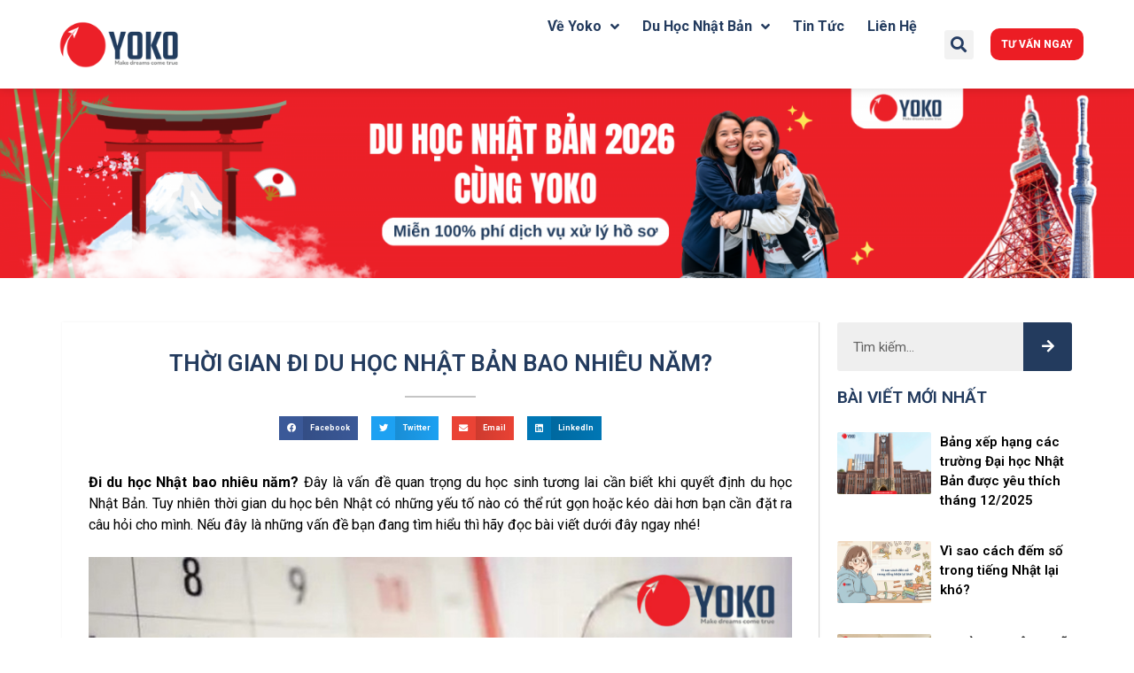

--- FILE ---
content_type: text/html; charset=UTF-8
request_url: https://yoko.edu.vn/di-du-hoc-nhat-bao-nhieu-nam/
body_size: 32692
content:
<!DOCTYPE html>
<html lang="vi" prefix="og: https://ogp.me/ns#">
<head>
	<meta charset="UTF-8">
	<meta name="viewport" content="width=device-width, initial-scale=1.0, viewport-fit=cover" />		
<!-- Tối ưu hóa công cụ tìm kiếm bởi Rank Math - https://rankmath.com/ -->
<title>Thời gian đi du học Nhật bao nhiêu năm?</title>
<meta name="description" content="Đi du học Nhật bao nhiêu năm? Đây là vấn đề quan trọng du học sinh tương lai cần biết khi quyết định du học Nhật Bản. Tuy nhiên thời gian du học bên Nhật có"/>
<meta name="robots" content="follow, index, max-snippet:-1, max-video-preview:-1, max-image-preview:large"/>
<link rel="canonical" href="https://yoko.edu.vn/di-du-hoc-nhat-bao-nhieu-nam/" />
<meta property="og:locale" content="vi_VN" />
<meta property="og:type" content="article" />
<meta property="og:title" content="Thời gian đi du học Nhật bao nhiêu năm?" />
<meta property="og:description" content="Đi du học Nhật bao nhiêu năm? Đây là vấn đề quan trọng du học sinh tương lai cần biết khi quyết định du học Nhật Bản. Tuy nhiên thời gian du học bên Nhật có" />
<meta property="og:url" content="https://yoko.edu.vn/di-du-hoc-nhat-bao-nhieu-nam/" />
<meta property="og:site_name" content="Du học Nhật Bản - Yoko" />
<meta property="article:section" content="Thông tin hữu ích" />
<meta property="og:image" content="https://yoko.edu.vn/wp-content/uploads/2022/12/di-du-hoc-nhat-bao-nhieu-nam.jpg" />
<meta property="og:image:secure_url" content="https://yoko.edu.vn/wp-content/uploads/2022/12/di-du-hoc-nhat-bao-nhieu-nam.jpg" />
<meta property="og:image:width" content="800" />
<meta property="og:image:height" content="500" />
<meta property="og:image:alt" content="Đi du học Nhật bao nhiêu năm" />
<meta property="og:image:type" content="image/jpeg" />
<meta property="article:published_time" content="2022-12-21T08:59:14+07:00" />
<meta name="twitter:card" content="summary_large_image" />
<meta name="twitter:title" content="Thời gian đi du học Nhật bao nhiêu năm?" />
<meta name="twitter:description" content="Đi du học Nhật bao nhiêu năm? Đây là vấn đề quan trọng du học sinh tương lai cần biết khi quyết định du học Nhật Bản. Tuy nhiên thời gian du học bên Nhật có" />
<meta name="twitter:image" content="https://yoko.edu.vn/wp-content/uploads/2022/12/di-du-hoc-nhat-bao-nhieu-nam.jpg" />
<meta name="twitter:label1" content="Được viết bởi" />
<meta name="twitter:data1" content="Linh" />
<meta name="twitter:label2" content="Thời gian để đọc" />
<meta name="twitter:data2" content="7 phút" />
<script type="application/ld+json" class="rank-math-schema">{"@context":"https://schema.org","@graph":[{"@type":["Person","Organization"],"@id":"https://yoko.edu.vn/#person","name":"nguyenduytungyoko","logo":{"@type":"ImageObject","@id":"https://yoko.edu.vn/#logo","url":"https://yoko.edu.vn/wp-content/uploads/2022/03/Logo_Yoko-1-150x150.png","contentUrl":"https://yoko.edu.vn/wp-content/uploads/2022/03/Logo_Yoko-1-150x150.png","caption":"Du ho\u0323c Nh\u00e2\u0323t Ba\u0309n - Yoko","inLanguage":"vi"},"image":{"@type":"ImageObject","@id":"https://yoko.edu.vn/#logo","url":"https://yoko.edu.vn/wp-content/uploads/2022/03/Logo_Yoko-1-150x150.png","contentUrl":"https://yoko.edu.vn/wp-content/uploads/2022/03/Logo_Yoko-1-150x150.png","caption":"Du ho\u0323c Nh\u00e2\u0323t Ba\u0309n - Yoko","inLanguage":"vi"}},{"@type":"WebSite","@id":"https://yoko.edu.vn/#website","url":"https://yoko.edu.vn","name":"Du ho\u0323c Nh\u00e2\u0323t Ba\u0309n - Yoko","publisher":{"@id":"https://yoko.edu.vn/#person"},"inLanguage":"vi"},{"@type":"ImageObject","@id":"https://yoko.edu.vn/wp-content/uploads/2022/12/di-du-hoc-nhat-bao-nhieu-nam.jpg","url":"https://yoko.edu.vn/wp-content/uploads/2022/12/di-du-hoc-nhat-bao-nhieu-nam.jpg","width":"800","height":"500","caption":"\u0110i du h\u1ecdc Nh\u1eadt bao nhi\u00eau n\u0103m","inLanguage":"vi"},{"@type":"WebPage","@id":"https://yoko.edu.vn/di-du-hoc-nhat-bao-nhieu-nam/#webpage","url":"https://yoko.edu.vn/di-du-hoc-nhat-bao-nhieu-nam/","name":"Th\u1eddi gian \u0111i du h\u1ecdc Nh\u1eadt bao nhi\u00eau n\u0103m?","datePublished":"2022-12-21T08:59:14+07:00","dateModified":"2022-12-21T08:59:14+07:00","isPartOf":{"@id":"https://yoko.edu.vn/#website"},"primaryImageOfPage":{"@id":"https://yoko.edu.vn/wp-content/uploads/2022/12/di-du-hoc-nhat-bao-nhieu-nam.jpg"},"inLanguage":"vi"},{"@type":"Person","@id":"https://yoko.edu.vn/author/linh/","name":"Linh","url":"https://yoko.edu.vn/author/linh/","image":{"@type":"ImageObject","@id":"https://secure.gravatar.com/avatar/6634786e26a791c6c7fcc7a778daef067252e1c567a1aa1fe357bba801375560?s=96&amp;d=mm&amp;r=g","url":"https://secure.gravatar.com/avatar/6634786e26a791c6c7fcc7a778daef067252e1c567a1aa1fe357bba801375560?s=96&amp;d=mm&amp;r=g","caption":"Linh","inLanguage":"vi"}},{"@type":"BlogPosting","headline":"Th\u1eddi gian \u0111i du h\u1ecdc Nh\u1eadt bao nhi\u00eau n\u0103m?","keywords":"\u0111i du h\u1ecdc nh\u1eadt bao nhi\u00eau n\u0103m","datePublished":"2022-12-21T08:59:14+07:00","dateModified":"2022-12-21T08:59:14+07:00","articleSection":"Th\u00f4ng tin du ho\u0323c Nh\u00e2\u0323t Ba\u0309n, Th\u00f4ng tin h\u01b0\u0303u i\u0301ch","author":{"@id":"https://yoko.edu.vn/author/linh/","name":"Linh"},"publisher":{"@id":"https://yoko.edu.vn/#person"},"description":"\u0110i du h\u1ecdc Nh\u1eadt bao nhi\u00eau n\u0103m? \u0110\u00e2y l\u00e0 v\u1ea5n \u0111\u1ec1 quan tr\u1ecdng du h\u1ecdc sinh t\u01b0\u01a1ng lai c\u1ea7n bi\u1ebft khi quy\u1ebft \u0111\u1ecbnh du h\u1ecdc Nh\u1eadt B\u1ea3n. Tuy nhi\u00ean th\u1eddi gian du h\u1ecdc b\u00ean Nh\u1eadt c\u00f3","name":"Th\u1eddi gian \u0111i du h\u1ecdc Nh\u1eadt bao nhi\u00eau n\u0103m?","@id":"https://yoko.edu.vn/di-du-hoc-nhat-bao-nhieu-nam/#richSnippet","isPartOf":{"@id":"https://yoko.edu.vn/di-du-hoc-nhat-bao-nhieu-nam/#webpage"},"image":{"@id":"https://yoko.edu.vn/wp-content/uploads/2022/12/di-du-hoc-nhat-bao-nhieu-nam.jpg"},"inLanguage":"vi","mainEntityOfPage":{"@id":"https://yoko.edu.vn/di-du-hoc-nhat-bao-nhieu-nam/#webpage"}}]}</script>
<!-- /Plugin SEO WordPress Rank Math -->

<link rel="alternate" type="application/rss+xml" title="Dòng thông tin Du học Nhật Bản - Yoko &raquo;" href="https://yoko.edu.vn/feed/" />
<link rel="alternate" type="application/rss+xml" title="Du học Nhật Bản - Yoko &raquo; Dòng bình luận" href="https://yoko.edu.vn/comments/feed/" />
<link rel="alternate" type="application/rss+xml" title="Du học Nhật Bản - Yoko &raquo; Thời gian đi du học Nhật Bản bao nhiêu năm? Dòng bình luận" href="https://yoko.edu.vn/di-du-hoc-nhat-bao-nhieu-nam/feed/" />
<link rel="alternate" title="oNhúng (JSON)" type="application/json+oembed" href="https://yoko.edu.vn/wp-json/oembed/1.0/embed?url=https%3A%2F%2Fyoko.edu.vn%2Fdi-du-hoc-nhat-bao-nhieu-nam%2F" />
<link rel="alternate" title="oNhúng (XML)" type="text/xml+oembed" href="https://yoko.edu.vn/wp-json/oembed/1.0/embed?url=https%3A%2F%2Fyoko.edu.vn%2Fdi-du-hoc-nhat-bao-nhieu-nam%2F&#038;format=xml" />
<style id='wp-img-auto-sizes-contain-inline-css'>
img:is([sizes=auto i],[sizes^="auto," i]){contain-intrinsic-size:3000px 1500px}
/*# sourceURL=wp-img-auto-sizes-contain-inline-css */
</style>
<style id='wp-emoji-styles-inline-css'>

	img.wp-smiley, img.emoji {
		display: inline !important;
		border: none !important;
		box-shadow: none !important;
		height: 1em !important;
		width: 1em !important;
		margin: 0 0.07em !important;
		vertical-align: -0.1em !important;
		background: none !important;
		padding: 0 !important;
	}
/*# sourceURL=wp-emoji-styles-inline-css */
</style>
<link rel='stylesheet' id='wp-block-library-css' href='https://yoko.edu.vn/wp-includes/css/dist/block-library/style.min.css?ver=6.9' media='all' />

<style id='classic-theme-styles-inline-css'>
/*! This file is auto-generated */
.wp-block-button__link{color:#fff;background-color:#32373c;border-radius:9999px;box-shadow:none;text-decoration:none;padding:calc(.667em + 2px) calc(1.333em + 2px);font-size:1.125em}.wp-block-file__button{background:#32373c;color:#fff;text-decoration:none}
/*# sourceURL=/wp-includes/css/classic-themes.min.css */
</style>
<link rel='stylesheet' id='contact-form-7-css' href='https://yoko.edu.vn/wp-content/plugins/contact-form-7/includes/css/styles.css?ver=6.1.4' media='all' />
<link rel='stylesheet' id='phongreviews-style-css' href='https://yoko.edu.vn/wp-content/themes/phongreviews/style.css?ver=1.0.0' media='all' />
<link rel='stylesheet' id='elementor-icons-css' href='https://yoko.edu.vn/wp-content/plugins/elementor/assets/lib/eicons/css/elementor-icons.min.css?ver=5.15.0' media='all' />
<link rel='stylesheet' id='elementor-frontend-css' href='https://yoko.edu.vn/wp-content/plugins/elementor/assets/css/frontend-lite.min.css?ver=3.6.6' media='all' />
<link rel='stylesheet' id='elementor-post-38-css' href='https://yoko.edu.vn/wp-content/uploads/elementor/css/post-38.css?ver=1742978847' media='all' />
<link rel='stylesheet' id='yoko-select2-style-css' href='https://yoko.edu.vn/wp-content/plugins/yoko-elementor-posts-filter//assets/select2/select2.min.css?ver=1.2' media='all' />
<link rel='stylesheet' id='yoko-style-css' href='https://yoko.edu.vn/wp-content/plugins/yoko-elementor-posts-filter//assets/css/posts-filter.css?ver=1.2' media='all' />
<link rel='stylesheet' id='elementor-pro-css' href='https://yoko.edu.vn/wp-content/plugins/elementor-pro/assets/css/frontend-lite.min.css?ver=3.6.1' media='all' />
<link rel='stylesheet' id='elementor-post-22040-css' href='https://yoko.edu.vn/wp-content/uploads/elementor/css/post-22040.css?ver=1755139645' media='all' />
<link rel='stylesheet' id='elementor-post-5311-css' href='https://yoko.edu.vn/wp-content/uploads/elementor/css/post-5311.css?ver=1755141804' media='all' />
<link rel='stylesheet' id='elementor-post-13416-css' href='https://yoko.edu.vn/wp-content/uploads/elementor/css/post-13416.css?ver=1767589431' media='all' />
<link rel='stylesheet' id='elementor-post-13320-css' href='https://yoko.edu.vn/wp-content/uploads/elementor/css/post-13320.css?ver=1751525434' media='all' />
<link rel='stylesheet' id='elementor-post-13191-css' href='https://yoko.edu.vn/wp-content/uploads/elementor/css/post-13191.css?ver=1762929141' media='all' />
<link rel='stylesheet' id='fixedtoc-style-css' href='https://yoko.edu.vn/wp-content/plugins/fixed-toc/frontend/assets/css/ftoc.min.css?ver=3.1.24' media='all' />
<style id='fixedtoc-style-inline-css'>
.ftwp-in-post#ftwp-container-outer { height: auto; } #ftwp-container.ftwp-wrap #ftwp-contents { width: 350px; height: auto; } .ftwp-in-post#ftwp-container-outer #ftwp-contents { height: auto; } .ftwp-in-post#ftwp-container-outer.ftwp-float-none #ftwp-contents { width: 700px; } #ftwp-container.ftwp-wrap #ftwp-trigger { width: 50px; height: 50px; font-size: 30px; } #ftwp-container #ftwp-trigger.ftwp-border-medium { font-size: 29px; } #ftwp-container.ftwp-wrap #ftwp-header { font-size: 22px; font-family: inherit; } #ftwp-container.ftwp-wrap #ftwp-header-title { font-weight: bold; } #ftwp-container.ftwp-wrap #ftwp-list { font-size: 14px; font-family: inherit; } #ftwp-container #ftwp-list.ftwp-liststyle-decimal .ftwp-anchor::before { font-size: 14px; } #ftwp-container #ftwp-list.ftwp-strong-first>.ftwp-item>.ftwp-anchor .ftwp-text { font-size: 15.4px; } #ftwp-container #ftwp-list.ftwp-strong-first.ftwp-liststyle-decimal>.ftwp-item>.ftwp-anchor::before { font-size: 15.4px; } #ftwp-container.ftwp-wrap #ftwp-trigger { color: #333; background: rgba(243,243,243,0.95); } #ftwp-container.ftwp-wrap #ftwp-trigger { border-color: rgba(51,51,51,0.95); } #ftwp-container.ftwp-wrap #ftwp-contents { border-color: rgba(51,51,51,0.95); } #ftwp-container.ftwp-wrap #ftwp-header { color: #333; background: rgba(243,243,243,0.95); } #ftwp-container.ftwp-wrap #ftwp-contents:hover #ftwp-header { background: #f3f3f3; } #ftwp-container.ftwp-wrap #ftwp-list { color: #333; background: rgba(243,243,243,0.95); } #ftwp-container.ftwp-wrap #ftwp-contents:hover #ftwp-list { background: #f3f3f3; } #ftwp-container.ftwp-wrap #ftwp-list .ftwp-anchor:hover { color: #00A368; } #ftwp-container.ftwp-wrap #ftwp-list .ftwp-anchor:focus, #ftwp-container.ftwp-wrap #ftwp-list .ftwp-active, #ftwp-container.ftwp-wrap #ftwp-list .ftwp-active:hover { color: #fff; } #ftwp-container.ftwp-wrap #ftwp-list .ftwp-text::before { background: rgba(221,51,51,0.95); } .ftwp-heading-target::before { background: rgba(221,51,51,0.95); }
/*# sourceURL=fixedtoc-style-inline-css */
</style>
<link rel='stylesheet' id='google-fonts-1-css' href='https://fonts.googleapis.com/css?family=Roboto%3A100%2C100italic%2C200%2C200italic%2C300%2C300italic%2C400%2C400italic%2C500%2C500italic%2C600%2C600italic%2C700%2C700italic%2C800%2C800italic%2C900%2C900italic&#038;display=auto&#038;subset=vietnamese&#038;ver=6.9' media='all' />
<link rel='stylesheet' id='elementor-icons-shared-0-css' href='https://yoko.edu.vn/wp-content/plugins/elementor/assets/lib/font-awesome/css/fontawesome.min.css?ver=5.15.3' media='all' />
<link rel='stylesheet' id='elementor-icons-fa-regular-css' href='https://yoko.edu.vn/wp-content/plugins/elementor/assets/lib/font-awesome/css/regular.min.css?ver=5.15.3' media='all' />
<link rel='stylesheet' id='elementor-icons-fa-solid-css' href='https://yoko.edu.vn/wp-content/plugins/elementor/assets/lib/font-awesome/css/solid.min.css?ver=5.15.3' media='all' />
<link rel='stylesheet' id='elementor-icons-fa-brands-css' href='https://yoko.edu.vn/wp-content/plugins/elementor/assets/lib/font-awesome/css/brands.min.css?ver=5.15.3' media='all' />
<script src="https://yoko.edu.vn/wp-includes/js/jquery/jquery.min.js?ver=3.7.1" id="jquery-core-js"></script>
<script src="https://yoko.edu.vn/wp-includes/js/jquery/jquery-migrate.min.js?ver=3.4.1" id="jquery-migrate-js"></script>
<script src="https://yoko.edu.vn/wp-content/plugins/yoko-elementor-posts-filter//assets/select2/select2.min.js?ver=1.2" id="yoko-select2-script-js"></script>
<script src="https://yoko.edu.vn/wp-content/plugins/yoko-elementor-posts-filter//assets/js/posts-filter.js?ver=1.2" id="yoko-script-js"></script>
<link rel="https://api.w.org/" href="https://yoko.edu.vn/wp-json/" /><link rel="alternate" title="JSON" type="application/json" href="https://yoko.edu.vn/wp-json/wp/v2/posts/16355" /><link rel="EditURI" type="application/rsd+xml" title="RSD" href="https://yoko.edu.vn/xmlrpc.php?rsd" />
<meta name="generator" content="WordPress 6.9" />
<link rel='shortlink' href='https://yoko.edu.vn/?p=16355' />
<link rel="icon" href="https://yoko.edu.vn/wp-content/uploads/2022/02/Logo-Yoko_icon-web-tab-150x150.png" sizes="32x32" />
<link rel="icon" href="https://yoko.edu.vn/wp-content/uploads/2022/02/Logo-Yoko_icon-web-tab.png" sizes="192x192" />
<link rel="apple-touch-icon" href="https://yoko.edu.vn/wp-content/uploads/2022/02/Logo-Yoko_icon-web-tab.png" />
<meta name="msapplication-TileImage" content="https://yoko.edu.vn/wp-content/uploads/2022/02/Logo-Yoko_icon-web-tab.png" />
		<style id="wp-custom-css">
			.float-contact {
  position: fixed;
  bottom: 30px;
  left: 20px;
	bottom: 20px;
  z-index: 99999;
}
.chat-zalo, .chat-facebook, .call-hotline {
  display: block;
  margin-bottom: 10px;
  line-height: 0;
}

table {border: 1px solid #ddd; 
    border-collapse: collapse; 
    text-align: center;} 
    tr{border: 2px solid #ddd;} 
    td{border: 2px solid #ddd;}  

ul, ol {
    margin: 0 0 1.5em 0em;
}

		</style>
		</head>
<body data-rsssl=1 class="wp-singular post-template-default single single-post postid-16355 single-format-standard wp-custom-logo wp-theme-phongreviews no-sidebar elementor-default elementor-template-full-width elementor-kit-38 elementor-page-13191 has-ftoc">

		<div data-elementor-type="header" data-elementor-id="13416" class="elementor elementor-13416 elementor-location-header">
								<section class="elementor-section elementor-top-section elementor-element elementor-element-7b78d4eb elementor-section-content-middle elementor-section-boxed elementor-section-height-default elementor-section-height-default" data-id="7b78d4eb" data-element_type="section" data-settings="{&quot;background_background&quot;:&quot;classic&quot;,&quot;sticky&quot;:&quot;top&quot;,&quot;sticky_on&quot;:[&quot;desktop&quot;,&quot;tablet&quot;,&quot;mobile&quot;],&quot;sticky_offset&quot;:0,&quot;sticky_effects_offset&quot;:0}">
						<div class="elementor-container elementor-column-gap-narrow">
					<div class="elementor-column elementor-col-25 elementor-top-column elementor-element elementor-element-2b4b5c0e" data-id="2b4b5c0e" data-element_type="column">
			<div class="elementor-widget-wrap elementor-element-populated">
								<div class="elementor-element elementor-element-7a9a8b7b elementor-widget elementor-widget-image" data-id="7a9a8b7b" data-element_type="widget" data-widget_type="image.default">
				<div class="elementor-widget-container">
			<style>/*! elementor - v3.6.6 - 08-06-2022 */
.elementor-widget-image{text-align:center}.elementor-widget-image a{display:inline-block}.elementor-widget-image a img[src$=".svg"]{width:48px}.elementor-widget-image img{vertical-align:middle;display:inline-block}</style>													<a href="https://yoko.edu.vn/">
							<img width="2000" height="801" src="https://yoko.edu.vn/wp-content/uploads/2022/03/Logo_Yoko-1.png" class="attachment-full size-full" alt="Du học Nhật Bản" srcset="https://yoko.edu.vn/wp-content/uploads/2022/03/Logo_Yoko-1.png 2000w, https://yoko.edu.vn/wp-content/uploads/2022/03/Logo_Yoko-1-300x120.png 300w, https://yoko.edu.vn/wp-content/uploads/2022/03/Logo_Yoko-1-1024x410.png 1024w, https://yoko.edu.vn/wp-content/uploads/2022/03/Logo_Yoko-1-768x308.png 768w, https://yoko.edu.vn/wp-content/uploads/2022/03/Logo_Yoko-1-1536x615.png 1536w" sizes="(max-width: 2000px) 100vw, 2000px" />								</a>
															</div>
				</div>
					</div>
		</div>
				<div class="elementor-column elementor-col-25 elementor-top-column elementor-element elementor-element-5861b63f" data-id="5861b63f" data-element_type="column">
			<div class="elementor-widget-wrap elementor-element-populated">
								<div class="elementor-element elementor-element-50c342e4 elementor-nav-menu__align-right elementor-nav-menu--stretch elementor-nav-menu--dropdown-tablet elementor-nav-menu__text-align-aside elementor-nav-menu--toggle elementor-nav-menu--burger elementor-widget elementor-widget-nav-menu" data-id="50c342e4" data-element_type="widget" data-settings="{&quot;full_width&quot;:&quot;stretch&quot;,&quot;submenu_icon&quot;:{&quot;value&quot;:&quot;&lt;i class=\&quot;fas fa-angle-down\&quot;&gt;&lt;\/i&gt;&quot;,&quot;library&quot;:&quot;fa-solid&quot;},&quot;layout&quot;:&quot;horizontal&quot;,&quot;toggle&quot;:&quot;burger&quot;}" data-widget_type="nav-menu.default">
				<div class="elementor-widget-container">
			<link rel="stylesheet" href="https://yoko.edu.vn/wp-content/plugins/elementor-pro/assets/css/widget-nav-menu.min.css">			<nav migration_allowed="1" migrated="0" role="navigation" class="elementor-nav-menu--main elementor-nav-menu__container elementor-nav-menu--layout-horizontal e--pointer-text e--animation-none">
				<ul id="menu-1-50c342e4" class="elementor-nav-menu"><li class="menu-item menu-item-type-post_type menu-item-object-page menu-item-has-children menu-item-13172"><a href="https://yoko.edu.vn/gioi-thieu/" class="elementor-item">Về Yoko</a>
<ul class="sub-menu elementor-nav-menu--dropdown">
	<li class="menu-item menu-item-type-post_type menu-item-object-page menu-item-21466"><a href="https://yoko.edu.vn/gioi-thieu/" class="elementor-sub-item">Giới thiệu</a></li>
</ul>
</li>
<li class="menu-item menu-item-type-post_type menu-item-object-page menu-item-has-children menu-item-23059"><a href="https://yoko.edu.vn/du-hoc-nhat-ban/" class="elementor-item">Du học Nhật Bản</a>
<ul class="sub-menu elementor-nav-menu--dropdown">
	<li class="menu-item menu-item-type-custom menu-item-object-custom menu-item-23106"><a href="https://yoko.edu.vn/du-hoc-nhat-ban/#phan_2" class="elementor-sub-item elementor-item-anchor">Điều kiện du học Nhật Bản</a></li>
	<li class="menu-item menu-item-type-custom menu-item-object-custom menu-item-23105"><a href="https://yoko.edu.vn/chi-phi-du-hoc-nhat-ban-tai-yoko/" class="elementor-sub-item">Chi phí du học Nhật Bản</a></li>
	<li class="menu-item menu-item-type-custom menu-item-object-custom menu-item-23104"><a href="https://yoko.edu.vn/ho-so-va-thu-tuc-du-hoc-nhat-ban/" class="elementor-sub-item">Hồ sơ du học Nhật Bản</a></li>
	<li class="menu-item menu-item-type-custom menu-item-object-custom menu-item-23103"><a href="https://yoko.edu.vn/du-hoc-nhat-ban/#phan_8" class="elementor-sub-item elementor-item-anchor">Quy trình du học Nhật Bản</a></li>
	<li class="menu-item menu-item-type-post_type menu-item-object-page menu-item-23062"><a href="https://yoko.edu.vn/danh-sach-truong-nhat-ngu/" class="elementor-sub-item">Danh sách trường Nhật ngữ ở Nhật Bản</a></li>
</ul>
</li>
<li class="menu-item menu-item-type-taxonomy menu-item-object-category menu-item-15956"><a href="https://yoko.edu.vn/category/tin-tuc-su-kien-yoko/" class="elementor-item">Tin Tức</a></li>
<li class="menu-item menu-item-type-post_type menu-item-object-page menu-item-13171"><a href="https://yoko.edu.vn/lien-he/" class="elementor-item">Liên hệ</a></li>
</ul>			</nav>
					<div class="elementor-menu-toggle" role="button" tabindex="0" aria-label="Menu Toggle" aria-expanded="false">
			<i aria-hidden="true" role="presentation" class="elementor-menu-toggle__icon--open eicon-menu-bar"></i><i aria-hidden="true" role="presentation" class="elementor-menu-toggle__icon--close eicon-close"></i>			<span class="elementor-screen-only">Menu</span>
		</div>
			<nav class="elementor-nav-menu--dropdown elementor-nav-menu__container" role="navigation" aria-hidden="true">
				<ul id="menu-2-50c342e4" class="elementor-nav-menu"><li class="menu-item menu-item-type-post_type menu-item-object-page menu-item-has-children menu-item-13172"><a href="https://yoko.edu.vn/gioi-thieu/" class="elementor-item" tabindex="-1">Về Yoko</a>
<ul class="sub-menu elementor-nav-menu--dropdown">
	<li class="menu-item menu-item-type-post_type menu-item-object-page menu-item-21466"><a href="https://yoko.edu.vn/gioi-thieu/" class="elementor-sub-item" tabindex="-1">Giới thiệu</a></li>
</ul>
</li>
<li class="menu-item menu-item-type-post_type menu-item-object-page menu-item-has-children menu-item-23059"><a href="https://yoko.edu.vn/du-hoc-nhat-ban/" class="elementor-item" tabindex="-1">Du học Nhật Bản</a>
<ul class="sub-menu elementor-nav-menu--dropdown">
	<li class="menu-item menu-item-type-custom menu-item-object-custom menu-item-23106"><a href="https://yoko.edu.vn/du-hoc-nhat-ban/#phan_2" class="elementor-sub-item elementor-item-anchor" tabindex="-1">Điều kiện du học Nhật Bản</a></li>
	<li class="menu-item menu-item-type-custom menu-item-object-custom menu-item-23105"><a href="https://yoko.edu.vn/chi-phi-du-hoc-nhat-ban-tai-yoko/" class="elementor-sub-item" tabindex="-1">Chi phí du học Nhật Bản</a></li>
	<li class="menu-item menu-item-type-custom menu-item-object-custom menu-item-23104"><a href="https://yoko.edu.vn/ho-so-va-thu-tuc-du-hoc-nhat-ban/" class="elementor-sub-item" tabindex="-1">Hồ sơ du học Nhật Bản</a></li>
	<li class="menu-item menu-item-type-custom menu-item-object-custom menu-item-23103"><a href="https://yoko.edu.vn/du-hoc-nhat-ban/#phan_8" class="elementor-sub-item elementor-item-anchor" tabindex="-1">Quy trình du học Nhật Bản</a></li>
	<li class="menu-item menu-item-type-post_type menu-item-object-page menu-item-23062"><a href="https://yoko.edu.vn/danh-sach-truong-nhat-ngu/" class="elementor-sub-item" tabindex="-1">Danh sách trường Nhật ngữ ở Nhật Bản</a></li>
</ul>
</li>
<li class="menu-item menu-item-type-taxonomy menu-item-object-category menu-item-15956"><a href="https://yoko.edu.vn/category/tin-tuc-su-kien-yoko/" class="elementor-item" tabindex="-1">Tin Tức</a></li>
<li class="menu-item menu-item-type-post_type menu-item-object-page menu-item-13171"><a href="https://yoko.edu.vn/lien-he/" class="elementor-item" tabindex="-1">Liên hệ</a></li>
</ul>			</nav>
				</div>
				</div>
				<div class="elementor-element elementor-element-84044fa elementor-widget elementor-widget-html" data-id="84044fa" data-element_type="widget" data-widget_type="html.default">
				<div class="elementor-widget-container">
			<!-- Google tag (gtag.js) event - delayed navigation helper -->
<script>
  // Helper function to delay opening a URL until a gtag event is sent.
  // Call it in response to an action that should navigate to a URL.
  function gtagSendEvent(url) {
    var callback = function () {
      if (typeof url === 'string') {
        window.location = url;
      }
    };
    gtag('event', 'ads_conversion_PAGE_VIEW_1', {
      'event_callback': callback,
      'event_timeout': 2000,
      // <event_parameters>
    });
    return false;
  }
</script>
		</div>
				</div>
				<div class="elementor-element elementor-element-43c78b4 elementor-widget elementor-widget-html" data-id="43c78b4" data-element_type="widget" data-widget_type="html.default">
				<div class="elementor-widget-container">
			<!-- Google tag (gtag.js) event - delayed navigation helper -->
<script>
  // Helper function to delay opening a URL until a gtag event is sent.
  // Call it in response to an action that should navigate to a URL.
  function gtagSendEvent(url) {
    var callback = function () {
      if (typeof url === 'string') {
        window.location = url;
      }
    };
    gtag('event', 'ads_conversion_PAGE_VIEW_1', {
      'event_callback': callback,
      'event_timeout': 2000,
      // <event_parameters>
    });
    return false;
  }
</script>
		</div>
				</div>
					</div>
		</div>
				<div class="elementor-column elementor-col-25 elementor-top-column elementor-element elementor-element-51d216f5 elementor-hidden-mobile" data-id="51d216f5" data-element_type="column">
			<div class="elementor-widget-wrap elementor-element-populated">
								<div class="elementor-element elementor-element-71e0ad1 elementor-search-form--skin-full_screen elementor-widget elementor-widget-search-form" data-id="71e0ad1" data-element_type="widget" data-settings="{&quot;skin&quot;:&quot;full_screen&quot;}" data-widget_type="search-form.default">
				<div class="elementor-widget-container">
			<link rel="stylesheet" href="https://yoko.edu.vn/wp-content/plugins/elementor-pro/assets/css/widget-theme-elements.min.css">		<form class="elementor-search-form" role="search" action="https://yoko.edu.vn" method="get">
									<div class="elementor-search-form__toggle">
				<i aria-hidden="true" class="fas fa-search"></i>				<span class="elementor-screen-only">Search</span>
			</div>
						<div class="elementor-search-form__container">
								<input placeholder="Search..." class="elementor-search-form__input" type="search" name="s" title="Search" value="">
																<div class="dialog-lightbox-close-button dialog-close-button">
					<i aria-hidden="true" class="eicon-close"></i>					<span class="elementor-screen-only">Close</span>
				</div>
							</div>
		</form>
				</div>
				</div>
					</div>
		</div>
				<div class="elementor-column elementor-col-25 elementor-top-column elementor-element elementor-element-24e5f80" data-id="24e5f80" data-element_type="column">
			<div class="elementor-widget-wrap elementor-element-populated">
								<div class="elementor-element elementor-element-49fd330 elementor-align-center elementor-mobile-align-center elementor-widget elementor-widget-button" data-id="49fd330" data-element_type="widget" data-widget_type="button.default">
				<div class="elementor-widget-container">
					<div class="elementor-button-wrapper">
			<a href="#elementor-action%3Aaction%3Dpopup%3Aopen%26settings%3DeyJpZCI6IjUzMTEiLCJ0b2dnbGUiOmZhbHNlfQ%3D%3D" class="elementor-button-link elementor-button elementor-size-xs elementor-animation-pulse-grow" role="button">
						<span class="elementor-button-content-wrapper">
						<span class="elementor-button-text">Tư vấn ngay</span>
		</span>
					</a>
		</div>
				</div>
				</div>
					</div>
		</div>
							</div>
		</section>
						</div>
				<div data-elementor-type="single-post" data-elementor-id="13191" class="elementor elementor-13191 elementor-location-single post-16355 post type-post status-publish format-standard has-post-thumbnail hentry category-thong-tin-huu-ich category-thong-tin-du-hoc post-ftoc">
								<section class="elementor-section elementor-top-section elementor-element elementor-element-7f5950b9 elementor-section-full_width elementor-section-height-default elementor-section-height-default" data-id="7f5950b9" data-element_type="section">
						<div class="elementor-container elementor-column-gap-no">
					<div class="elementor-column elementor-col-100 elementor-top-column elementor-element elementor-element-5fd5af59" data-id="5fd5af59" data-element_type="column">
			<div class="elementor-widget-wrap elementor-element-populated">
								<div class="elementor-element elementor-element-796839b6 elementor-widget elementor-widget-image" data-id="796839b6" data-element_type="widget" data-widget_type="image.default">
				<div class="elementor-widget-container">
															<img width="2048" height="342" src="https://yoko.edu.vn/wp-content/uploads/2022/03/du-hoc-nhat-ban-2026.png" class="attachment-full size-full" alt="" loading="lazy" srcset="https://yoko.edu.vn/wp-content/uploads/2022/03/du-hoc-nhat-ban-2026.png 2048w, https://yoko.edu.vn/wp-content/uploads/2022/03/du-hoc-nhat-ban-2026-300x50.png 300w, https://yoko.edu.vn/wp-content/uploads/2022/03/du-hoc-nhat-ban-2026-1024x171.png 1024w, https://yoko.edu.vn/wp-content/uploads/2022/03/du-hoc-nhat-ban-2026-768x128.png 768w, https://yoko.edu.vn/wp-content/uploads/2022/03/du-hoc-nhat-ban-2026-1536x257.png 1536w" sizes="auto, (max-width: 2048px) 100vw, 2048px" />															</div>
				</div>
					</div>
		</div>
							</div>
		</section>
				<section class="elementor-section elementor-top-section elementor-element elementor-element-10389c2c elementor-section-boxed elementor-section-height-default elementor-section-height-default" data-id="10389c2c" data-element_type="section">
						<div class="elementor-container elementor-column-gap-default">
					<div class="elementor-column elementor-col-50 elementor-top-column elementor-element elementor-element-28a6178d" data-id="28a6178d" data-element_type="column">
			<div class="elementor-widget-wrap elementor-element-populated">
								<div class="elementor-element elementor-element-48606c7e elementor-widget elementor-widget-theme-post-title elementor-page-title elementor-widget-heading" data-id="48606c7e" data-element_type="widget" data-widget_type="theme-post-title.default">
				<div class="elementor-widget-container">
			<style>/*! elementor - v3.6.6 - 08-06-2022 */
.elementor-heading-title{padding:0;margin:0;line-height:1}.elementor-widget-heading .elementor-heading-title[class*=elementor-size-]>a{color:inherit;font-size:inherit;line-height:inherit}.elementor-widget-heading .elementor-heading-title.elementor-size-small{font-size:15px}.elementor-widget-heading .elementor-heading-title.elementor-size-medium{font-size:19px}.elementor-widget-heading .elementor-heading-title.elementor-size-large{font-size:29px}.elementor-widget-heading .elementor-heading-title.elementor-size-xl{font-size:39px}.elementor-widget-heading .elementor-heading-title.elementor-size-xxl{font-size:59px}</style><h1 class="elementor-heading-title elementor-size-default">Thời gian đi du học Nhật Bản bao nhiêu năm?</h1>		</div>
				</div>
				<div class="elementor-element elementor-element-20e75cc elementor-widget-divider--view-line elementor-widget elementor-widget-divider" data-id="20e75cc" data-element_type="widget" data-widget_type="divider.default">
				<div class="elementor-widget-container">
			<style>/*! elementor - v3.6.6 - 08-06-2022 */
.elementor-widget-divider{--divider-border-style:none;--divider-border-width:1px;--divider-color:#2c2c2c;--divider-icon-size:20px;--divider-element-spacing:10px;--divider-pattern-height:24px;--divider-pattern-size:20px;--divider-pattern-url:none;--divider-pattern-repeat:repeat-x}.elementor-widget-divider .elementor-divider{display:-webkit-box;display:-ms-flexbox;display:flex}.elementor-widget-divider .elementor-divider__text{font-size:15px;line-height:1;max-width:95%}.elementor-widget-divider .elementor-divider__element{margin:0 var(--divider-element-spacing);-ms-flex-negative:0;flex-shrink:0}.elementor-widget-divider .elementor-icon{font-size:var(--divider-icon-size)}.elementor-widget-divider .elementor-divider-separator{display:-webkit-box;display:-ms-flexbox;display:flex;margin:0;direction:ltr}.elementor-widget-divider--view-line_icon .elementor-divider-separator,.elementor-widget-divider--view-line_text .elementor-divider-separator{-webkit-box-align:center;-ms-flex-align:center;align-items:center}.elementor-widget-divider--view-line_icon .elementor-divider-separator:after,.elementor-widget-divider--view-line_icon .elementor-divider-separator:before,.elementor-widget-divider--view-line_text .elementor-divider-separator:after,.elementor-widget-divider--view-line_text .elementor-divider-separator:before{display:block;content:"";border-bottom:0;-webkit-box-flex:1;-ms-flex-positive:1;flex-grow:1;border-top:var(--divider-border-width) var(--divider-border-style) var(--divider-color)}.elementor-widget-divider--element-align-left .elementor-divider .elementor-divider-separator>.elementor-divider__svg:first-of-type{-webkit-box-flex:0;-ms-flex-positive:0;flex-grow:0;-ms-flex-negative:100;flex-shrink:100}.elementor-widget-divider--element-align-left .elementor-divider-separator:before{content:none}.elementor-widget-divider--element-align-left .elementor-divider__element{margin-left:0}.elementor-widget-divider--element-align-right .elementor-divider .elementor-divider-separator>.elementor-divider__svg:last-of-type{-webkit-box-flex:0;-ms-flex-positive:0;flex-grow:0;-ms-flex-negative:100;flex-shrink:100}.elementor-widget-divider--element-align-right .elementor-divider-separator:after{content:none}.elementor-widget-divider--element-align-right .elementor-divider__element{margin-right:0}.elementor-widget-divider:not(.elementor-widget-divider--view-line_text):not(.elementor-widget-divider--view-line_icon) .elementor-divider-separator{border-top:var(--divider-border-width) var(--divider-border-style) var(--divider-color)}.elementor-widget-divider--separator-type-pattern{--divider-border-style:none}.elementor-widget-divider--separator-type-pattern.elementor-widget-divider--view-line .elementor-divider-separator,.elementor-widget-divider--separator-type-pattern:not(.elementor-widget-divider--view-line) .elementor-divider-separator:after,.elementor-widget-divider--separator-type-pattern:not(.elementor-widget-divider--view-line) .elementor-divider-separator:before,.elementor-widget-divider--separator-type-pattern:not([class*=elementor-widget-divider--view]) .elementor-divider-separator{width:100%;min-height:var(--divider-pattern-height);-webkit-mask-size:var(--divider-pattern-size) 100%;mask-size:var(--divider-pattern-size) 100%;-webkit-mask-repeat:var(--divider-pattern-repeat);mask-repeat:var(--divider-pattern-repeat);background-color:var(--divider-color);-webkit-mask-image:var(--divider-pattern-url);mask-image:var(--divider-pattern-url)}.elementor-widget-divider--no-spacing{--divider-pattern-size:auto}.elementor-widget-divider--bg-round{--divider-pattern-repeat:round}.rtl .elementor-widget-divider .elementor-divider__text{direction:rtl}</style>		<div class="elementor-divider">
			<span class="elementor-divider-separator">
						</span>
		</div>
				</div>
				</div>
				<div class="elementor-element elementor-element-b6c064a elementor-share-buttons--align-center elementor-share-buttons--view-icon-text elementor-share-buttons--skin-gradient elementor-share-buttons--shape-square elementor-grid-0 elementor-share-buttons--color-official elementor-widget elementor-widget-share-buttons" data-id="b6c064a" data-element_type="widget" data-widget_type="share-buttons.default">
				<div class="elementor-widget-container">
			<link rel="stylesheet" href="https://yoko.edu.vn/wp-content/plugins/elementor-pro/assets/css/widget-share-buttons.min.css">		<div class="elementor-grid">
								<div class="elementor-grid-item">
						<div class="elementor-share-btn elementor-share-btn_facebook">
															<span class="elementor-share-btn__icon">
								<i class="fab fa-facebook" aria-hidden="true"></i>								<span
									class="elementor-screen-only">Share on facebook</span>
							</span>
																						<div class="elementor-share-btn__text">
																			<span class="elementor-share-btn__title">
										Facebook									</span>
																	</div>
													</div>
					</div>
									<div class="elementor-grid-item">
						<div class="elementor-share-btn elementor-share-btn_twitter">
															<span class="elementor-share-btn__icon">
								<i class="fab fa-twitter" aria-hidden="true"></i>								<span
									class="elementor-screen-only">Share on twitter</span>
							</span>
																						<div class="elementor-share-btn__text">
																			<span class="elementor-share-btn__title">
										Twitter									</span>
																	</div>
													</div>
					</div>
									<div class="elementor-grid-item">
						<div class="elementor-share-btn elementor-share-btn_email">
															<span class="elementor-share-btn__icon">
								<i class="fas fa-envelope" aria-hidden="true"></i>								<span
									class="elementor-screen-only">Share on email</span>
							</span>
																						<div class="elementor-share-btn__text">
																			<span class="elementor-share-btn__title">
										Email									</span>
																	</div>
													</div>
					</div>
									<div class="elementor-grid-item">
						<div class="elementor-share-btn elementor-share-btn_linkedin">
															<span class="elementor-share-btn__icon">
								<i class="fab fa-linkedin" aria-hidden="true"></i>								<span
									class="elementor-screen-only">Share on linkedin</span>
							</span>
																						<div class="elementor-share-btn__text">
																			<span class="elementor-share-btn__title">
										LinkedIn									</span>
																	</div>
													</div>
					</div>
						</div>
				</div>
				</div>
				<div class="elementor-element elementor-element-631224a9 elementor-widget elementor-widget-theme-post-content" data-id="631224a9" data-element_type="widget" data-widget_type="theme-post-content.default">
				<div class="elementor-widget-container">
			<div id="ftwp-postcontent"><p><strong>Đi du học Nhật bao nhiêu năm?</strong> Đây là vấn đề quan trọng du học sinh tương lai cần biết khi quyết định du học Nhật Bản. Tuy nhiên thời gian du học bên Nhật có những yếu tố nào có thể rút gọn hoặc kéo dài hơn bạn cần đặt ra câu hỏi cho mình. Nếu đây là những vấn đề bạn đang tìm hiểu thì hãy đọc bài viết dưới đây ngay nhé!</p>
<figure id="attachment_16368" aria-describedby="caption-attachment-16368" style="width: 800px" class="wp-caption aligncenter"><img loading="lazy" decoding="async" class="wp-image-16368 size-full" src="https://yoko.edu.vn/wp-content/uploads/2022/12/di-du-hoc-nhat-bao-nhieu-nam.jpg" alt="Đi du học Nhật bao nhiêu năm" width="800" height="500" srcset="https://yoko.edu.vn/wp-content/uploads/2022/12/di-du-hoc-nhat-bao-nhieu-nam.jpg 800w, https://yoko.edu.vn/wp-content/uploads/2022/12/di-du-hoc-nhat-bao-nhieu-nam-300x188.jpg 300w, https://yoko.edu.vn/wp-content/uploads/2022/12/di-du-hoc-nhat-bao-nhieu-nam-768x480.jpg 768w" sizes="auto, (max-width: 800px) 100vw, 800px" /><figcaption id="caption-attachment-16368" class="wp-caption-text">Thời gian đi du học Nhật bao nhiêu năm?</figcaption></figure>
<div id="ftwp-container-outer" class="ftwp-in-post ftwp-float-none"><div id="ftwp-container" class="ftwp-wrap ftwp-hidden-state ftwp-minimize ftwp-middle-right"><button type="button" id="ftwp-trigger" class="ftwp-shape-round ftwp-border-medium" title="click To Maximize The Table Of Contents"><span class="ftwp-trigger-icon ftwp-icon-number"></span></button><nav id="ftwp-contents" class="ftwp-shape-square ftwp-border-medium"><header id="ftwp-header"><span id="ftwp-header-control" class="ftwp-icon-number"></span><button type="button" id="ftwp-header-minimize" class="ftwp-icon-expand" aria-labelledby="ftwp-header-title" aria-label="Expand or collapse"></button><h3 id="ftwp-header-title">Nội Dung Bài Viết</h3></header><ol id="ftwp-list" class="ftwp-liststyle-decimal ftwp-effect-bounce-to-right ftwp-list-nest ftwp-strong-first ftwp-colexp ftwp-colexp-icon"><li class="ftwp-item ftwp-has-sub ftwp-expand"><button type="button" aria-label="Expand or collapse" class="ftwp-icon-expand"></button><a class="ftwp-anchor" href="#ftoc-heading-1"><span class="ftwp-text">Thời gian đi du học Nhật bao nhiêu năm?</span></a><ol class="ftwp-sub"><li class="ftwp-item"><a class="ftwp-anchor" href="#ftoc-heading-2"><span class="ftwp-text">Du học Nhật Bản bao nhiêu năm theo đúng quy định</span></a></li><li class="ftwp-item ftwp-has-sub ftwp-collapse"><button type="button" aria-label="Expand or collapse" class="ftwp-icon-collapse"></button><a class="ftwp-anchor" href="#ftoc-heading-3"><span class="ftwp-text">Những yếu tố ảnh hưởng đến thời gian du học Nhật Bản</span></a><ol class="ftwp-sub"><li class="ftwp-item"><a class="ftwp-anchor" href="#ftoc-heading-4"><span class="ftwp-text">Bậc học, hệ học sẽ là yếu tố then chốt quyết định bạn sẽ du học Nhật Bản mấy năm</span></a></li><li class="ftwp-item"><a class="ftwp-anchor" href="#ftoc-heading-5"><span class="ftwp-text">Du học Nhật Bản bao nhiêu năm &#8211; phụ thuộc vào trình độ tiếng Nhật</span></a></li><li class="ftwp-item"><a class="ftwp-anchor" href="#ftoc-heading-6"><span class="ftwp-text">Du học Nhật Bản mấy năm phụ thuộc vào bạn có khả năng học theo kịp tiến độ hay không</span></a></li></ol></li><li class="ftwp-item"><a class="ftwp-anchor" href="#ftoc-heading-7"><span class="ftwp-text">Du học Nhật Bản bao nhiêu năm tối đa cho phép?</span></a></li></ol></li><li class="ftwp-item"><a class="ftwp-anchor" href="#ftoc-heading-8"><span class="ftwp-text">Visa du học Nhật Bản có thời hạn bao lâu?</span></a></li></ol></nav></div></div><h2 id="ftoc-heading-1" class="ftwp-heading"><span style="vertical-align: inherit;"><span style="vertical-align: inherit;">Thời gian đi du học Nhật bao nhiêu năm?</span></span></h2>
<h3 id="ftoc-heading-2" class="ftwp-heading">Du học Nhật Bản bao nhiêu năm theo đúng quy định</h3>
<p>Nếu theo đúng quy định thì thời gian <a href="https://yoko.edu.vn/du-hoc-nhat-ban/"><strong>du học Nhật Bản</strong></a> kéo dài trung bình từ 4 – 5 năm. Điều này cũng tương đồng với các trường đại học trong nước.</p>
<p>Tuy nhiên có điểm khác với trong nước là thời gian du học Nhật Bản sẽ kéo dài hơn một chút vì bạn ngoài học chuyên ngành ra thì bạn cần 1 thời gian học tiếng Nhật từ 1 – 2 năm. Cộng với thời gian học chuyên ngành từ 2 đến 5 năm tùy bậc học.</p>
<h3 id="ftoc-heading-3" class="ftwp-heading">Những yếu tố ảnh hưởng đến thời gian du học Nhật Bản</h3>
<p>Trên thực tế có khá nhiều yếu tố tác động đến thời gian du học <a href="https://vi.wikipedia.org/wiki/Nh%E1%BA%ADt_B%E1%BA%A3n" target="_blank" rel="noopener">Nhật Bản</a> của bạn. Vậy du học Nhật Bản bao nhiêu năm là một con số chính xác, cùng đi vào chi tiết các yếu tố sau:</p>
<h4 id="ftoc-heading-4" class="ftwp-heading">Bậc học, hệ học sẽ là yếu tố then chốt quyết định bạn sẽ du học Nhật Bản mấy năm</h4>
<p>Yếu tố đầu tiên ảnh hưởng đến <strong>du học Nhật Bản mấy năm</strong> đó là hệ chương trình học mà bạn chọn. Điều này cũng giống như Việt Nam, nếu bạn học trung cấp thì chỉ cần 2 năm, Cao đẳng 3 năm, đại học từ 4 – 5 năm tùy ngành, tùy trường. Nếu bạn học cao đẳng thì cần 3 năm du học dành riêng cho chuyên ngành.</p>
<p>Như vậy, khi lựa chọn ngành học cho mình rồi thì bạn cũng đã có thể hình dung ra được thời gian du học Nhật Bản của bạn là bao nhiêu năm.</p>
<p>Tham khảo thêm: <a href="https://yoko.edu.vn/nen-hoc-nganh-gi-khi-di-du-hoc-nhat-ban/"><strong><em>Du học Nhật nên học ngành gì?</em></strong></a></p>
<h4 id="ftoc-heading-5" class="ftwp-heading">Du học Nhật Bản bao nhiêu năm &#8211; phụ thuộc vào trình độ tiếng Nhật</h4>
<p>Trung bình, khi du học Nhật Bản bạn cần 1 – 2 năm đầu chỉ học tiếng Nhật ở trường Nhật Ngữ. Sau đó bạn phải trải qua 1 kì thi để đánh giá năng lực tiếng Nhật của bạn. Nếu được chứng thực là đã đủ điều kiện thì bạn mới được chuyển qua học chuyên ngành.</p>
<figure id="attachment_16366" aria-describedby="caption-attachment-16366" style="width: 800px" class="wp-caption aligncenter"><img loading="lazy" decoding="async" class="wp-image-16366 size-full" src="https://yoko.edu.vn/wp-content/uploads/2022/12/trinh-do-tieng-nhat.jpg" alt="Thời gian du học Nhật Bản - phụ thuộc vào trình độ tiếng Nhật" width="800" height="500" srcset="https://yoko.edu.vn/wp-content/uploads/2022/12/trinh-do-tieng-nhat.jpg 800w, https://yoko.edu.vn/wp-content/uploads/2022/12/trinh-do-tieng-nhat-300x188.jpg 300w, https://yoko.edu.vn/wp-content/uploads/2022/12/trinh-do-tieng-nhat-768x480.jpg 768w" sizes="auto, (max-width: 800px) 100vw, 800px" /><figcaption id="caption-attachment-16366" class="wp-caption-text">Thời gian du học Nhật Bản &#8211; phụ thuộc vào trình độ tiếng Nhật</figcaption></figure>
<p>Do đó, thời gian bạn học tiếng Nhật có thể dài hay ngắn phụ thuộc 1 là vào trình độ và khả năng tiếp thu ngoại ngữ của bạn. Ngoài ra, bạn nhập học vào tháng nào thì cũng sẽ theo một chương trình đào tạo tiếng Nhật ngắn hay dài. Chẳng hạn, nếu bạn nhập học vào tháng 4 là bạn nhập học vào kì học chính thì thời gian học tiếng Nhật của bạn là 2 năm.</p>
<p>Nếu bạn nhập học vào tháng 7 thì thời gian học tiếng Nhật của bạn tối đa là 1 năm 9 tháng. Nếu bạn nhập học tháng 10 thì thời gian học tiếng Nhật của bạn là 1 năm 6 tháng. Thời gian nhập học tháng 1 thì bạn sẽ phải học tiếng Nhật ngắn hạn nhất là 1 năm 3 tháng.</p>
<p>Như vậy, khi bạn chọn nhập học thời gian nào thì bạn đã hình dung được thời gian mình học tiếng Nhật kéo dài bao lâu qua đó biết được thời gian du học Nhật Bản bao nhiêu năm.</p>
<h4 id="ftoc-heading-6" class="ftwp-heading">Du học Nhật Bản mấy năm phụ thuộc vào bạn có khả năng học theo kịp tiến độ hay không</h4>
<p>Ngoài 2 yếu tố có thể tính trước nêu trên còn phụ thuộc vào năng lực và trình độ củ bạn. Chẳng hạn, nếu tiếng Nhật của bạn đã rất tốt, đạt N2 chẳng hạn, thì bạn có thể được miễn học tại trường Nhật Ngữ.</p>
<figure id="attachment_16365" aria-describedby="caption-attachment-16365" style="width: 800px" class="wp-caption aligncenter"><img loading="lazy" decoding="async" class="wp-image-16365 size-full" src="https://yoko.edu.vn/wp-content/uploads/2022/12/kha-nang-tiep-thu-khi-hoc-tap.jpg" alt="Thời gian du học ngắn hay dài - phụ thuộc vào khả năng tiếp thu bài giảng của bạn" width="800" height="500" srcset="https://yoko.edu.vn/wp-content/uploads/2022/12/kha-nang-tiep-thu-khi-hoc-tap.jpg 800w, https://yoko.edu.vn/wp-content/uploads/2022/12/kha-nang-tiep-thu-khi-hoc-tap-300x188.jpg 300w, https://yoko.edu.vn/wp-content/uploads/2022/12/kha-nang-tiep-thu-khi-hoc-tap-768x480.jpg 768w" sizes="auto, (max-width: 800px) 100vw, 800px" /><figcaption id="caption-attachment-16365" class="wp-caption-text">Thời gian du học ngắn hay dài &#8211; phụ thuộc vào khả năng tiếp thu bài giảng của bạn</figcaption></figure>
<p>Quan trọng hơn là còn phụ thuộc việc bạn có thi qua, học hết môn theo đúng kế hoạch hay không. Bạn có thể hình dung đại loại là bạn có phải thi lại, học lại hay không? Nếu bạn tiếp thu tốt, theo kịp chương trình học và không môn nào phải học lại thì thời gian du học Nhật Bản hoàn toàn có thể tính trước và chính xác.</p>
<h3 id="ftoc-heading-7" class="ftwp-heading">Du học Nhật Bản bao nhiêu năm tối đa cho phép?</h3>
<p>Bên cạnh <strong>thời gian du học Nhật Bản</strong> được học tối đa thì visa du học Nhật cho phép du học sinh ở lại tối đa bao nhiêu năm cũng là một mối quan tâm lớn. Nhiều người muốn tiết kiệm <a href="https://yoko.edu.vn/chi-phi-du-hoc-nhat-ban-tai-yoko/"><em><strong>chi phí du học Nhật Bản</strong></em></a>, thời gian bằng cách rút ngắn thời hạn học nhưng không đồng nghĩa với việc họ muốn về nước sớm.</p>
<p>Vì đối với nhiều người, việc được ở lại lâu ở đất nước Nhật Bản là một cơ hội tốt để họ học tập và làm việc tại đất nước rất đáng sống này.</p>
<p><strong>Dưới đây là các ví dụ cụ thể:</strong></p>
<p>&#8211; Nếu bạn muốn du học Nhật Bản hệ đại học, bạn xin visa 6 năm vì bạn cần 2 năm học tiếng và 4 năm học chuyên ngành. Tuy nhiên, nếu bạn được miễn thời gian học tiếng thì bạn đã dư ra 2 năm ở Nhật để có thể học thêm hoặc đi làm.</p>
<p>&#8211; Mục tiêu và lý lịch của bạn có trong sạch hay không sẽ ảnh hưởng nhiều đến số năm tối đa bạn có thể du học Nhật Bản. Sau khi hoàn thành một bậc học bất kì, bạn hoàn toàn có thể xin gia hạn visa để học tiếp lên cao hơn.</p>
<p>&#8211; Khi bạn đã tốt nghiệp cử nhân đại học với chương trình đào tạo 6 năm, bao gồm 2 năm học tiếng và 4 năm chuyên ngành theo đúng hạn visa và bạn có mong muốn được học tiếp lên bậc thạc sĩ tại Nhật, bạn có thể xin gia hạn visa thêm 3 năm.</p>
<p>&#8211; Nếu muốn xin lưu trú lâu hơn bằng cách gia hạn visa du học Nhật Bản thì điều quan trọng là bạn phải giữ lí lịch trong sáng, không vi phạm bất cứ quy định pháp luật nào của Nhật Bản trong thời gian du học Nhật Bản.</p>
<p><strong>Tóm lại, thời gian du học Nhật Bản bao nhiêu năm bạn hoàn toàn có thể tự quyết định.</strong></p>
<ul>
<li>Nếu muốn rút ngắn thời gian du học thì bạn hãy chuẩn bị trình độ tiếng Nhật tốt. Khi du học thì tập trung vào việc học tập để hoàn thành đúng kế hoạch việc học.</li>
<li>Nếu muốn ở lại Nhật lâu hơn hoặc học tiếp thì bạn hoàn toàn có thể xin gia hạn visa theo mục đích rõ ràng và hợp pháp sẽ được chấp thuận.</li>
</ul>
<h2 id="ftoc-heading-8" class="ftwp-heading">Visa du học Nhật Bản có thời hạn bao lâu?</h2>
<p>Các Visa du học Nhật Bản có giá trị lên đến 2 năm. Đó là điều cần biết bạn đã học bao nhiêu năm tại Nhật Bản để tính thời hạn của visa.</p>
<figure id="attachment_16364" aria-describedby="caption-attachment-16364" style="width: 800px" class="wp-caption aligncenter"><img loading="lazy" decoding="async" class="wp-image-16364 size-full" src="https://yoko.edu.vn/wp-content/uploads/2022/12/thoi-han-visa-du-hoc-nhat-ban.jpg" alt="Thời hạn visa du học của các du học sinh tại Nhật Bản" width="800" height="500" srcset="https://yoko.edu.vn/wp-content/uploads/2022/12/thoi-han-visa-du-hoc-nhat-ban.jpg 800w, https://yoko.edu.vn/wp-content/uploads/2022/12/thoi-han-visa-du-hoc-nhat-ban-300x188.jpg 300w, https://yoko.edu.vn/wp-content/uploads/2022/12/thoi-han-visa-du-hoc-nhat-ban-768x480.jpg 768w" sizes="auto, (max-width: 800px) 100vw, 800px" /><figcaption id="caption-attachment-16364" class="wp-caption-text">Thời hạn visa du học của các du học sinh tại Nhật Bản</figcaption></figure>
<ul>
<li><strong>Du học hè ngắn hạn dành cho sinh viên quốc tế:</strong> visa cho thời gian lưu trú dưới 90 ngày</li>
<li><strong>Sinh viên trường Nhật ngữ: </strong>tổng thời gian học + 3 tháng. Nếu bạn nhập học vào tháng 4 thì sẽ là 2 năm.</li>
<li><strong>Sinh viên học nghề hay Đại học: </strong>thời gian ít nhiều phụ thuộc vào uy tín của trường và sự may rủi của bạn. Ví dụ: học cùng trường nhưng có người nộp hồ sơ 6 tháng, có người nộp hồ sơ đến 3 năm.</li>
<li><strong>Đối tượng tốt nghiệp và đi làm:</strong> tối đa 5 năm. Nếu bạn làm việc và sinh sống trong 10 năm, bạn sẽ được cấp visa định cư lâu dài.</li>
</ul>
<p>Như vậy qua bài viết trên các bạn đã biết đi <em>du học Nhật bao nhiêu năm</em> rồi phải không? Nhìn chung thời gian du học Nhật Bản có bạn muốn ngắn, bạn lại muốn dài. Người du học Nhật Bản cũng có nhiều đối tượng khác nhau: người học tiếng, người học nghề, người muốn vừa học vừa làm. Vì vậy, nếu bạn cảm thấy <strong>du học Nhật Bản</strong> là một lựa chọn không tồi, hãy đến với <a href="https://yoko.edu.vn/du-hoc-nhat-ban/">YOKO</a> để được tư vấn và hỗ trợ làm hồ sơ nhanh nhất nhé!</p>
</div>		</div>
				</div>
				<div class="elementor-element elementor-element-89194e3 elementor-widget-divider--view-line elementor-widget elementor-widget-divider" data-id="89194e3" data-element_type="widget" data-widget_type="divider.default">
				<div class="elementor-widget-container">
					<div class="elementor-divider">
			<span class="elementor-divider-separator">
						</span>
		</div>
				</div>
				</div>
				<div class="elementor-element elementor-element-bffe435 elementor-hidden-mobile elementor-widget elementor-widget-text-editor" data-id="bffe435" data-element_type="widget" data-widget_type="text-editor.default">
				<div class="elementor-widget-container">
			<style>/*! elementor - v3.6.6 - 08-06-2022 */
.elementor-widget-text-editor.elementor-drop-cap-view-stacked .elementor-drop-cap{background-color:#818a91;color:#fff}.elementor-widget-text-editor.elementor-drop-cap-view-framed .elementor-drop-cap{color:#818a91;border:3px solid;background-color:transparent}.elementor-widget-text-editor:not(.elementor-drop-cap-view-default) .elementor-drop-cap{margin-top:8px}.elementor-widget-text-editor:not(.elementor-drop-cap-view-default) .elementor-drop-cap-letter{width:1em;height:1em}.elementor-widget-text-editor .elementor-drop-cap{float:left;text-align:center;line-height:1;font-size:50px}.elementor-widget-text-editor .elementor-drop-cap-letter{display:inline-block}</style>				<table dir="ltr" style="width: 91.0237%; height: 182px;" border="1" cellspacing="0" cellpadding="0"><colgroup> <col width="205" /> <col width="94" /> <col width="158" /> <col width="146" /> <col width="141" /></colgroup>
<tbody>
<tr style="height: 60px;">
<td style="text-align: center; width: 85.0986%; height: 60px;" colspan="5" data-sheets-value="{"><span style="font-size: 24px;"><b>KHAI GIẢNG KHOÁ HỌC TIẾNG NHẬT</b></span></td>
</tr>
<tr style="height: 56px;">
<td style="height: 56px; text-align: center; width: 15.655%;" data-sheets-value="{"><span style="font-size: 14pt;"><strong>Cơ sở</strong></span></td>
<td style="text-align: center; width: 13.4739%;"><span style="font-size: 14pt;"><strong>Khóa học</strong></span></td>
<td style="width: 17.4097%; height: 56px; text-align: center;" data-sheets-value="{"><span style="font-size: 14pt;"><strong>Khai giảng</strong></span></td>
<td style="width: 20.1918%; height: 56px; text-align: center;" data-sheets-value="{"><span style="font-size: 14pt;"><strong>Học phí</strong></span></td>
<td style="width: 18.3682%; height: 56px; text-align: center;" data-sheets-value="{"><span style="font-size: 14pt;"><strong>Đăng ký</strong></span></td>
</tr>
<tr style="height: 56px;">
<td style="width: 15.655%; height: 56px; text-align: center;" data-sheets-value="{"><span style="font-size: 14pt;">Cơ sở Hà Nội</span></td>
<td style="width: 13.4739%; height: 56px; text-align: center;" data-sheets-value="{"><span style="font-size: 14pt;">N5</span></td>
<td style="width: 17.4097%; height: 56px; text-align: center;" data-sheets-value="{"><span style="font-size: 14pt;">06/10/2025</span></td>
<td style="width: 20.1918%; height: 56px; text-align: center;" data-sheets-value="{"><span style="font-size: 14pt;">5.700.000</span></td>
<td style="width: 18.3682%; height: 56px; text-align: center;"><a style="background-color: #e53935; color: #fff; padding: 8px 16px; border-radius: 6px; text-decoration: none; font-weight: bold; font-size: 14pt; display: inline-block;" href="#elementor-action:action=popup:open&amp;settings=eyJpZCI6IjUzMTEiLCJ0b2dnbGUiOmZhbHNlfQ=="> ĐĂNG KÝ</a></td>
</tr>
<tr style="height: 10px;">
<td style="width: 15.655%; text-align: center; height: 10px;"><span style="font-size: 14pt;">Cơ sở Tp. Hồ Chí Minh</span></td>
<td style="width: 13.4739%; text-align: center; height: 10px;"><span style="font-size: 14pt;">N5</span></td>
<td style="width: 17.4097%; text-align: center; height: 10px;"><span style="font-size: 14pt;">06/10/2025</span></td>
<td style="width: 20.1918%; text-align: center; height: 10px;"><span style="font-size: 14pt;">5.700.000</span></td>
<td style="width: 18.3682%; height: 56px; text-align: center;"><a style="background-color: #e53935; color: #fff; padding: 8px 16px; border-radius: 6px; text-decoration: none; font-weight: bold; font-size: 14pt; display: inline-block;" href="#elementor-action:action=popup:open&amp;settings=eyJpZCI6IjUzMTEiLCJ0b2dnbGUiOmZhbHNlfQ=="> ĐĂNG KÝ</a></td>
</tr>
</tbody>
</table>
<p> </p>						</div>
				</div>
				<div class="elementor-element elementor-element-98fa2cd elementor-widget elementor-widget-heading" data-id="98fa2cd" data-element_type="widget" data-widget_type="heading.default">
				<div class="elementor-widget-container">
			<h4 class="elementor-heading-title elementor-size-default">Video nổi bật</h4>		</div>
				</div>
				<div class="elementor-element elementor-element-3a0a1ef e-tabs-view-vertical elementor-layout-right elementor-widget elementor-widget-video-playlist" data-id="3a0a1ef" data-element_type="widget" data-settings="{&quot;tabs&quot;:[{&quot;title&quot;:&quot;Ph\u1ee5 huynh n\u00ean chu\u1ea9n b\u1ecb g\u00ec cho con \u0111i du h\u1ecdc Nh\u1eadt B\u1ea3n?&quot;,&quot;youtube_url&quot;:&quot;https:\/\/www.youtube.com\/watch?v=WCjNk1ZatB0&quot;,&quot;duration&quot;:&quot;0:39&quot;,&quot;thumbnail&quot;:{&quot;url&quot;:&quot;http:\/\/img.youtube.com\/vi\/WCjNk1ZatB0\/maxresdefault.jpg&quot;,&quot;id&quot;:&quot;&quot;},&quot;_id&quot;:&quot;b51d7ae&quot;,&quot;vimeo_url&quot;:null,&quot;type&quot;:&quot;youtube&quot;,&quot;is_external_url&quot;:null,&quot;hosted_url&quot;:null,&quot;external_url&quot;:null,&quot;inner_tab_is_content_visible&quot;:&quot;&quot;,&quot;inner_tab_content_1&quot;:null,&quot;inner_tab_content_2&quot;:null},{&quot;title&quot;:&quot;Sale \u0111\u1ea7u th\u00e1ng ch\u1ea1y s\u1ed1 c\u1ee1 n\u00e0y #duhocnhatban #hoctiengnhat&quot;,&quot;youtube_url&quot;:&quot;https:\/\/www.youtube.com\/watch?v=buGBxyqallw&quot;,&quot;duration&quot;:&quot;0:24&quot;,&quot;thumbnail&quot;:{&quot;url&quot;:&quot;http:\/\/img.youtube.com\/vi\/buGBxyqallw\/maxresdefault.jpg&quot;,&quot;id&quot;:&quot;&quot;},&quot;_id&quot;:&quot;591ae9a&quot;,&quot;vimeo_url&quot;:null,&quot;type&quot;:&quot;youtube&quot;,&quot;is_external_url&quot;:null,&quot;hosted_url&quot;:null,&quot;external_url&quot;:null,&quot;inner_tab_is_content_visible&quot;:&quot;&quot;,&quot;inner_tab_content_1&quot;:null,&quot;inner_tab_content_2&quot;:null},{&quot;title&quot;:&quot;M\u1ed1c th\u1eddi gian du h\u1ecdc k\u1ef3 th\u00e1ng 7.2026 cho 2k7 #duhocnhatban #hoctiengnhat&quot;,&quot;youtube_url&quot;:&quot;https:\/\/www.youtube.com\/watch?v=FG5ED6wD13g&quot;,&quot;duration&quot;:&quot;0:49&quot;,&quot;thumbnail&quot;:{&quot;url&quot;:&quot;http:\/\/img.youtube.com\/vi\/FG5ED6wD13g\/maxresdefault.jpg&quot;,&quot;id&quot;:&quot;&quot;},&quot;_id&quot;:&quot;e8ceb20&quot;,&quot;vimeo_url&quot;:null,&quot;type&quot;:&quot;youtube&quot;,&quot;is_external_url&quot;:null,&quot;hosted_url&quot;:null,&quot;external_url&quot;:null,&quot;inner_tab_is_content_visible&quot;:&quot;&quot;,&quot;inner_tab_content_1&quot;:null,&quot;inner_tab_content_2&quot;:null},{&quot;_id&quot;:&quot;b0303ef&quot;,&quot;youtube_url&quot;:&quot;https:\/\/www.youtube.com\/watch?v=iPyvjNNHEh0&quot;,&quot;vimeo_url&quot;:null,&quot;title&quot;:&quot;Yoko mi\u1ec5n 100% ph\u00ed d\u1ecbch v\u1ee5 x\u1eed l\u00fd h\u1ed3 s\u01a1 #duhocnhatban #hoctiengnhat&quot;,&quot;duration&quot;:&quot;0:36&quot;,&quot;thumbnail&quot;:{&quot;url&quot;:&quot;http:\/\/img.youtube.com\/vi\/iPyvjNNHEh0\/maxresdefault.jpg&quot;,&quot;id&quot;:&quot;&quot;},&quot;type&quot;:&quot;youtube&quot;,&quot;is_external_url&quot;:null,&quot;hosted_url&quot;:null,&quot;external_url&quot;:null,&quot;inner_tab_is_content_visible&quot;:&quot;&quot;,&quot;inner_tab_content_1&quot;:null,&quot;inner_tab_content_2&quot;:null},{&quot;_id&quot;:&quot;5926724&quot;,&quot;youtube_url&quot;:&quot;https:\/\/www.youtube.com\/watch?v=vKNFhaFSZFQ&quot;,&quot;vimeo_url&quot;:null,&quot;title&quot;:&quot;\u0110\u00e3 \u0111\u1ebfn l\u00fac con t\u1ef1 \u0111i tr\u00ean h\u00e0nh tr\u00ecnh c\u1ee7a ti\u00eang m\u00ecnh #duhocnhatban #hoctiengnhat&quot;,&quot;duration&quot;:&quot;0:29&quot;,&quot;thumbnail&quot;:{&quot;url&quot;:&quot;http:\/\/img.youtube.com\/vi\/vKNFhaFSZFQ\/maxresdefault.jpg&quot;,&quot;id&quot;:&quot;&quot;},&quot;type&quot;:&quot;youtube&quot;,&quot;is_external_url&quot;:null,&quot;hosted_url&quot;:null,&quot;external_url&quot;:null,&quot;inner_tab_is_content_visible&quot;:&quot;&quot;,&quot;inner_tab_content_1&quot;:null,&quot;inner_tab_content_2&quot;:null},{&quot;_id&quot;:&quot;690b875&quot;,&quot;youtube_url&quot;:&quot;https:\/\/www.youtube.com\/watch?v=MDWSeZiFEUk&quot;,&quot;vimeo_url&quot;:null,&quot;title&quot;:&quot;H\u00e0nh l\u00fd x\u00e1ch tay n\u00ean mang g\u00ec cho DHS l\u1ea7n \u0111\u1ea7u sang Nh\u1eadt? #duhocnhatban #hoctiengnhat&quot;,&quot;duration&quot;:&quot;0:22&quot;,&quot;thumbnail&quot;:{&quot;url&quot;:&quot;http:\/\/img.youtube.com\/vi\/MDWSeZiFEUk\/maxresdefault.jpg&quot;,&quot;id&quot;:&quot;&quot;},&quot;inner_tab_content_2&quot;:null,&quot;type&quot;:&quot;youtube&quot;,&quot;is_external_url&quot;:null,&quot;hosted_url&quot;:null,&quot;external_url&quot;:null,&quot;inner_tab_is_content_visible&quot;:&quot;&quot;,&quot;inner_tab_content_1&quot;:null},{&quot;_id&quot;:&quot;b6352c9&quot;,&quot;youtube_url&quot;:&quot;https:\/\/www.youtube.com\/watch?v=ajR6Ju8a6ag&quot;,&quot;vimeo_url&quot;:null,&quot;title&quot;:&quot;C\u01a1 h\u1ed9i du h\u1ecdc Nh\u1eadt cho 2k7 \u0111\u00e3 t\u1ed1t nghi\u1ec7p THPT&quot;,&quot;duration&quot;:&quot;0:54&quot;,&quot;thumbnail&quot;:{&quot;url&quot;:&quot;http:\/\/img.youtube.com\/vi\/ajR6Ju8a6ag\/maxresdefault.jpg&quot;,&quot;id&quot;:&quot;&quot;},&quot;type&quot;:&quot;youtube&quot;,&quot;is_external_url&quot;:null,&quot;hosted_url&quot;:null,&quot;external_url&quot;:null,&quot;inner_tab_is_content_visible&quot;:&quot;&quot;,&quot;inner_tab_content_1&quot;:null,&quot;inner_tab_content_2&quot;:null},{&quot;_id&quot;:&quot;a9401e0&quot;,&quot;youtube_url&quot;:&quot;https:\/\/www.youtube.com\/watch?v=D5wvxI1IHfk&quot;,&quot;vimeo_url&quot;:null,&quot;title&quot;:&quot;DHS c\u1ea7n mang g\u00ec khi sang Nh\u1eadt?? #duhocnhatban #visaduhoc #hoctiengnhat&quot;,&quot;duration&quot;:&quot;0:20&quot;,&quot;thumbnail&quot;:{&quot;url&quot;:&quot;http:\/\/img.youtube.com\/vi\/D5wvxI1IHfk\/maxresdefault.jpg&quot;,&quot;id&quot;:&quot;&quot;},&quot;type&quot;:&quot;youtube&quot;,&quot;is_external_url&quot;:null,&quot;hosted_url&quot;:null,&quot;external_url&quot;:null,&quot;inner_tab_is_content_visible&quot;:&quot;&quot;,&quot;inner_tab_content_1&quot;:null,&quot;inner_tab_content_2&quot;:null},{&quot;_id&quot;:&quot;a5641f3&quot;,&quot;youtube_url&quot;:&quot;https:\/\/www.youtube.com\/watch?v=todFAycRiTs&quot;,&quot;vimeo_url&quot;:null,&quot;title&quot;:&quot;2K7 \u0111i du h\u1ecdc n\u00ean t\u00ecm hi\u1ec3u nh\u1eefng g\u00ec??&quot;,&quot;duration&quot;:&quot;1:00&quot;,&quot;thumbnail&quot;:{&quot;url&quot;:&quot;http:\/\/img.youtube.com\/vi\/todFAycRiTs\/maxresdefault.jpg&quot;,&quot;id&quot;:&quot;&quot;},&quot;type&quot;:&quot;youtube&quot;,&quot;is_external_url&quot;:null,&quot;hosted_url&quot;:null,&quot;external_url&quot;:null,&quot;inner_tab_is_content_visible&quot;:&quot;&quot;,&quot;inner_tab_content_1&quot;:null,&quot;inner_tab_content_2&quot;:null},{&quot;_id&quot;:&quot;d6f7ee0&quot;,&quot;youtube_url&quot;:&quot;https:\/\/www.youtube.com\/watch?v=1j4A1YFQXXg&quot;,&quot;vimeo_url&quot;:null,&quot;title&quot;:&quot;H\u1ecdc vi\u00ean Yoko \&quot;s\u1ed1c\&quot; khi l\u1ea7n \u0111\u1ea7u h\u1ecdc ti\u1ebfng Nh\u1eadt???&quot;,&quot;duration&quot;:&quot;1:08&quot;,&quot;thumbnail&quot;:{&quot;url&quot;:&quot;http:\/\/img.youtube.com\/vi\/1j4A1YFQXXg\/maxresdefault.jpg&quot;,&quot;id&quot;:&quot;&quot;},&quot;type&quot;:&quot;youtube&quot;,&quot;is_external_url&quot;:null,&quot;hosted_url&quot;:null,&quot;external_url&quot;:null,&quot;inner_tab_is_content_visible&quot;:&quot;&quot;,&quot;inner_tab_content_1&quot;:null,&quot;inner_tab_content_2&quot;:null},{&quot;_id&quot;:&quot;5d9bb52&quot;,&quot;youtube_url&quot;:&quot;https:\/\/www.youtube.com\/watch?v=pMOfwMfvaj0&quot;,&quot;vimeo_url&quot;:null,&quot;title&quot;:&quot;Du h\u1ecdc Nh\u1eadt nh\u01b0ng ch\u1ecdn tr\u01b0\u1eddng c\u00f3 h\u1ecdc ph\u00ed th\u1ea5p c\u00f3 ch\u1eafc ch\u1eafn \u0111i \u0111\u01b0\u1ee3c kh\u00f4ng? #duhocnhatban&quot;,&quot;duration&quot;:&quot;0:27&quot;,&quot;thumbnail&quot;:{&quot;url&quot;:&quot;http:\/\/img.youtube.com\/vi\/pMOfwMfvaj0\/maxresdefault.jpg&quot;,&quot;id&quot;:&quot;&quot;},&quot;type&quot;:&quot;youtube&quot;,&quot;is_external_url&quot;:null,&quot;hosted_url&quot;:null,&quot;external_url&quot;:null,&quot;inner_tab_is_content_visible&quot;:&quot;&quot;,&quot;inner_tab_content_1&quot;:null,&quot;inner_tab_content_2&quot;:null},{&quot;_id&quot;:&quot;9a51eb3&quot;,&quot;youtube_url&quot;:&quot;https:\/\/www.youtube.com\/watch?v=86xbiq8bsWw&quot;,&quot;vimeo_url&quot;:null,&quot;title&quot;:&quot;Bu\u1ed5i giao l\u01b0u c\u00f9ng \u0111\u1ea1i di\u1ec7n tr\u01b0\u1eddng Nh\u1eadt ng\u1eef ST MARY c\u1ee7a h\u1ecdc vi\u00ean Yoko #duh\u1ecdcnh\u1eadtb\u1ea3n  #hoctiengnhat&quot;,&quot;duration&quot;:&quot;0:29&quot;,&quot;thumbnail&quot;:{&quot;url&quot;:&quot;http:\/\/img.youtube.com\/vi\/86xbiq8bsWw\/maxresdefault.jpg&quot;,&quot;id&quot;:&quot;&quot;},&quot;type&quot;:&quot;youtube&quot;,&quot;is_external_url&quot;:null,&quot;hosted_url&quot;:null,&quot;external_url&quot;:null,&quot;inner_tab_is_content_visible&quot;:&quot;&quot;,&quot;inner_tab_content_1&quot;:null,&quot;inner_tab_content_2&quot;:null},{&quot;_id&quot;:&quot;d8fae0b&quot;,&quot;youtube_url&quot;:&quot;https:\/\/www.youtube.com\/watch?v=86xbiq8bsWw&quot;,&quot;vimeo_url&quot;:null,&quot;title&quot;:&quot;Bu\u1ed5i giao l\u01b0u c\u00f9ng \u0111\u1ea1i di\u1ec7n tr\u01b0\u1eddng Nh\u1eadt ng\u1eef ST MARY c\u1ee7a h\u1ecdc vi\u00ean Yoko #duh\u1ecdcnh\u1eadtb\u1ea3n  #hoctiengnhat&quot;,&quot;duration&quot;:&quot;0:29&quot;,&quot;thumbnail&quot;:{&quot;url&quot;:&quot;http:\/\/img.youtube.com\/vi\/86xbiq8bsWw\/maxresdefault.jpg&quot;,&quot;id&quot;:&quot;&quot;},&quot;type&quot;:&quot;youtube&quot;,&quot;is_external_url&quot;:null,&quot;hosted_url&quot;:null,&quot;external_url&quot;:null,&quot;inner_tab_is_content_visible&quot;:&quot;&quot;,&quot;inner_tab_content_1&quot;:null,&quot;inner_tab_content_2&quot;:null},{&quot;_id&quot;:&quot;54b697b&quot;,&quot;youtube_url&quot;:&quot;https:\/\/www.youtube.com\/watch?v=bEkWCQ-AlmY&quot;,&quot;vimeo_url&quot;:null,&quot;title&quot;:&quot;5 b\u01b0\u1edbc c\u1ea7n chu\u1ea9n b\u1ecb khi ph\u1ecfng v\u1ea5n tr\u01b0\u1eddng. #duhocnhatban #visaduhoc #hoctiengnhat&quot;,&quot;duration&quot;:&quot;0:44&quot;,&quot;thumbnail&quot;:{&quot;url&quot;:&quot;http:\/\/img.youtube.com\/vi\/bEkWCQ-AlmY\/maxresdefault.jpg&quot;,&quot;id&quot;:&quot;&quot;},&quot;type&quot;:&quot;youtube&quot;,&quot;is_external_url&quot;:null,&quot;hosted_url&quot;:null,&quot;external_url&quot;:null,&quot;inner_tab_is_content_visible&quot;:&quot;&quot;,&quot;inner_tab_content_1&quot;:null,&quot;inner_tab_content_2&quot;:null},{&quot;_id&quot;:&quot;f3c59a1&quot;,&quot;youtube_url&quot;:&quot;https:\/\/www.youtube.com\/watch?v=7r3agi_hPys&quot;,&quot;vimeo_url&quot;:null,&quot;title&quot;:&quot;Du h\u1ecdc h\u1ec7 senmon Nh\u1eadt B\u1ea3n l\u00e0 g\u00ec?&quot;,&quot;duration&quot;:&quot;0:42&quot;,&quot;thumbnail&quot;:{&quot;url&quot;:&quot;http:\/\/img.youtube.com\/vi\/7r3agi_hPys\/maxresdefault.jpg&quot;,&quot;id&quot;:&quot;&quot;},&quot;type&quot;:&quot;youtube&quot;,&quot;is_external_url&quot;:null,&quot;hosted_url&quot;:null,&quot;external_url&quot;:null,&quot;inner_tab_is_content_visible&quot;:&quot;&quot;,&quot;inner_tab_content_1&quot;:null,&quot;inner_tab_content_2&quot;:null},{&quot;_id&quot;:&quot;43a5fc4&quot;,&quot;youtube_url&quot;:&quot;https:\/\/www.youtube.com\/watch?v=oeSc8Z6Dsis&quot;,&quot;vimeo_url&quot;:null,&quot;title&quot;:&quot;COE l\u00e0 g\u00ec? Kh\u00f4ng c\u00f3 COE li\u1ec7u c\u00f3 th\u1ec3 du h\u1ecdc Nh\u1eadt B\u1ea3n??&quot;,&quot;duration&quot;:&quot;0:28&quot;,&quot;thumbnail&quot;:{&quot;url&quot;:&quot;http:\/\/img.youtube.com\/vi\/oeSc8Z6Dsis\/maxresdefault.jpg&quot;,&quot;id&quot;:&quot;&quot;},&quot;type&quot;:&quot;youtube&quot;,&quot;is_external_url&quot;:null,&quot;hosted_url&quot;:null,&quot;external_url&quot;:null,&quot;inner_tab_is_content_visible&quot;:&quot;&quot;,&quot;inner_tab_content_1&quot;:null,&quot;inner_tab_content_2&quot;:null},{&quot;_id&quot;:&quot;d1f4a2a&quot;,&quot;youtube_url&quot;:&quot;https:\/\/www.youtube.com\/watch?v=UL93lSu6NlU&quot;,&quot;vimeo_url&quot;:null,&quot;title&quot;:&quot;3 \u0111i\u1ec1u DHS Nh\u1eadt B\u1ea3n c\u1ea7n l\u01b0u \u00fd \u0111\u1ec3 tr\u00e1nh b\u1ee1 ng\u1ee1&quot;,&quot;duration&quot;:&quot;0:33&quot;,&quot;thumbnail&quot;:{&quot;url&quot;:&quot;http:\/\/img.youtube.com\/vi\/UL93lSu6NlU\/maxresdefault.jpg&quot;,&quot;id&quot;:&quot;&quot;},&quot;type&quot;:&quot;youtube&quot;,&quot;is_external_url&quot;:null,&quot;hosted_url&quot;:null,&quot;external_url&quot;:null,&quot;inner_tab_is_content_visible&quot;:&quot;&quot;,&quot;inner_tab_content_1&quot;:null,&quot;inner_tab_content_2&quot;:null},{&quot;_id&quot;:&quot;44414e9&quot;,&quot;youtube_url&quot;:&quot;https:\/\/www.youtube.com\/watch?v=eTy0P5KANn0&quot;,&quot;vimeo_url&quot;:null,&quot;title&quot;:&quot;\u0110\u1ed9c l\u1ea1, h\u1ecdc vi\u00ean Yoko b\u1ecb b\u1eaft tr\u1ea3 b\u00e0i trong thang m\u00e1y.&quot;,&quot;duration&quot;:&quot;0:25&quot;,&quot;thumbnail&quot;:{&quot;url&quot;:&quot;http:\/\/img.youtube.com\/vi\/eTy0P5KANn0\/maxresdefault.jpg&quot;,&quot;id&quot;:&quot;&quot;},&quot;type&quot;:&quot;youtube&quot;,&quot;is_external_url&quot;:null,&quot;hosted_url&quot;:null,&quot;external_url&quot;:null,&quot;inner_tab_is_content_visible&quot;:&quot;&quot;,&quot;inner_tab_content_1&quot;:null,&quot;inner_tab_content_2&quot;:null},{&quot;_id&quot;:&quot;c9cd75b&quot;,&quot;youtube_url&quot;:&quot;https:\/\/www.youtube.com\/watch?v=SVRzdecH8mQ&quot;,&quot;vimeo_url&quot;:null,&quot;title&quot;:&quot;Mu\u1ed1n du h\u1ecdc Nh\u1eadt B\u1ea3n k\u1ef3 7\/2026 #duhocnhatban #visaduhoc #hoctiengnhat&quot;,&quot;duration&quot;:&quot;0:24&quot;,&quot;thumbnail&quot;:{&quot;url&quot;:&quot;http:\/\/img.youtube.com\/vi\/SVRzdecH8mQ\/maxresdefault.jpg&quot;,&quot;id&quot;:&quot;&quot;},&quot;type&quot;:&quot;youtube&quot;,&quot;is_external_url&quot;:null,&quot;hosted_url&quot;:null,&quot;external_url&quot;:null,&quot;inner_tab_is_content_visible&quot;:&quot;&quot;,&quot;inner_tab_content_1&quot;:null,&quot;inner_tab_content_2&quot;:null},{&quot;_id&quot;:&quot;f5e0e30&quot;,&quot;youtube_url&quot;:&quot;https:\/\/www.youtube.com\/watch?v=_wnN42ez1sQ&quot;,&quot;vimeo_url&quot;:null,&quot;title&quot;:&quot;L\u1edbp ti\u1ebfng Nh\u1eadt N5 ch\u1ec9 5xxxx t\u1ea1i Yoko&quot;,&quot;duration&quot;:&quot;0:20&quot;,&quot;thumbnail&quot;:{&quot;url&quot;:&quot;http:\/\/img.youtube.com\/vi\/_wnN42ez1sQ\/maxresdefault.jpg&quot;,&quot;id&quot;:&quot;&quot;},&quot;type&quot;:&quot;youtube&quot;,&quot;is_external_url&quot;:null,&quot;hosted_url&quot;:null,&quot;external_url&quot;:null,&quot;inner_tab_is_content_visible&quot;:&quot;&quot;,&quot;inner_tab_content_1&quot;:null,&quot;inner_tab_content_2&quot;:null},{&quot;_id&quot;:&quot;f5fb66b&quot;,&quot;youtube_url&quot;:&quot;https:\/\/www.youtube.com\/watch?v=fNV7XFA_rNE&quot;,&quot;vimeo_url&quot;:null,&quot;title&quot;:&quot;4 c\u00e1ch gi\u00fap gi\u1ea3m chi ph\u00ed khi du h\u1ecdc Nh\u1eadt B\u1ea3n&quot;,&quot;duration&quot;:&quot;0:15&quot;,&quot;thumbnail&quot;:{&quot;url&quot;:&quot;http:\/\/img.youtube.com\/vi\/fNV7XFA_rNE\/maxresdefault.jpg&quot;,&quot;id&quot;:&quot;&quot;},&quot;type&quot;:&quot;youtube&quot;,&quot;is_external_url&quot;:null,&quot;hosted_url&quot;:null,&quot;external_url&quot;:null,&quot;inner_tab_is_content_visible&quot;:&quot;&quot;,&quot;inner_tab_content_1&quot;:null,&quot;inner_tab_content_2&quot;:null},{&quot;_id&quot;:&quot;81a0f8f&quot;,&quot;youtube_url&quot;:&quot;https:\/\/www.youtube.com\/watch?v=wZk9XK4Zdyk&quot;,&quot;vimeo_url&quot;:null,&quot;title&quot;:&quot;Yoko mi\u1ec5n 100% ph\u00ed d\u1ecbch v\u1ee5 x\u1eed l\u00fd h\u1ed3 s\u01a1 #duhocnhatban #visaduhoc #hoctiengnhat&quot;,&quot;duration&quot;:&quot;0:36&quot;,&quot;thumbnail&quot;:{&quot;url&quot;:&quot;http:\/\/img.youtube.com\/vi\/wZk9XK4Zdyk\/maxresdefault.jpg&quot;,&quot;id&quot;:&quot;&quot;},&quot;type&quot;:&quot;youtube&quot;,&quot;is_external_url&quot;:null,&quot;hosted_url&quot;:null,&quot;external_url&quot;:null,&quot;inner_tab_is_content_visible&quot;:&quot;&quot;,&quot;inner_tab_content_1&quot;:null,&quot;inner_tab_content_2&quot;:null},{&quot;_id&quot;:&quot;ca5d541&quot;,&quot;youtube_url&quot;:&quot;https:\/\/www.youtube.com\/watch?v=OUBpThp5ET0&quot;,&quot;vimeo_url&quot;:null,&quot;title&quot;:&quot;T\u1ed5ng quan quy tr\u00ecnh du h\u1ecdc Nh\u1eadt B\u1ea3n&quot;,&quot;duration&quot;:&quot;0:23&quot;,&quot;thumbnail&quot;:{&quot;url&quot;:&quot;http:\/\/img.youtube.com\/vi\/OUBpThp5ET0\/maxresdefault.jpg&quot;,&quot;id&quot;:&quot;&quot;},&quot;type&quot;:&quot;youtube&quot;,&quot;is_external_url&quot;:null,&quot;hosted_url&quot;:null,&quot;external_url&quot;:null,&quot;inner_tab_is_content_visible&quot;:&quot;&quot;,&quot;inner_tab_content_1&quot;:null,&quot;inner_tab_content_2&quot;:null},{&quot;_id&quot;:&quot;6340b4b&quot;,&quot;youtube_url&quot;:&quot;https:\/\/www.youtube.com\/watch?v=lbWhpdkfG-I&quot;,&quot;vimeo_url&quot;:null,&quot;title&quot;:&quot;DHS Nh\u1eadt c\u1ea7n l\u01b0u \u00fd 4 c\u00e1i n\u00e0y \u0111\u1ec3 \u0111i l\u00e0m th\u00eam thu\u1eadn l\u1ee3i h\u01a1n&quot;,&quot;duration&quot;:&quot;0:30&quot;,&quot;thumbnail&quot;:{&quot;url&quot;:&quot;http:\/\/img.youtube.com\/vi\/lbWhpdkfG-I\/maxresdefault.jpg&quot;,&quot;id&quot;:&quot;&quot;},&quot;type&quot;:&quot;youtube&quot;,&quot;is_external_url&quot;:null,&quot;hosted_url&quot;:null,&quot;external_url&quot;:null,&quot;inner_tab_is_content_visible&quot;:&quot;&quot;,&quot;inner_tab_content_1&quot;:null,&quot;inner_tab_content_2&quot;:null},{&quot;_id&quot;:&quot;11f50ca&quot;,&quot;youtube_url&quot;:&quot;https:\/\/www.youtube.com\/watch?v=hIZHh9iXAaE&quot;,&quot;vimeo_url&quot;:null,&quot;title&quot;:&quot;\u1ede Nh\u1eadt c\u00f3 wifi kh\u00f4ng?&quot;,&quot;duration&quot;:&quot;0:22&quot;,&quot;thumbnail&quot;:{&quot;url&quot;:&quot;http:\/\/img.youtube.com\/vi\/hIZHh9iXAaE\/maxresdefault.jpg&quot;,&quot;id&quot;:&quot;&quot;},&quot;type&quot;:&quot;youtube&quot;,&quot;is_external_url&quot;:null,&quot;hosted_url&quot;:null,&quot;external_url&quot;:null,&quot;inner_tab_is_content_visible&quot;:&quot;&quot;,&quot;inner_tab_content_1&quot;:null,&quot;inner_tab_content_2&quot;:null},{&quot;_id&quot;:&quot;22145ea&quot;,&quot;youtube_url&quot;:&quot;https:\/\/www.youtube.com\/watch?v=YQtejj5Y9zE&quot;,&quot;vimeo_url&quot;:null,&quot;title&quot;:&quot;Tr\u01b0\u1ee3t ph\u1ecfng v\u1ea5n l\u00e0m th\u00eam \u1edf Nh\u1eadt ph\u1ea3i l\u00e0m sao?&quot;,&quot;duration&quot;:&quot;0:31&quot;,&quot;thumbnail&quot;:{&quot;url&quot;:&quot;http:\/\/img.youtube.com\/vi\/YQtejj5Y9zE\/maxresdefault.jpg&quot;,&quot;id&quot;:&quot;&quot;},&quot;type&quot;:&quot;youtube&quot;,&quot;is_external_url&quot;:null,&quot;hosted_url&quot;:null,&quot;external_url&quot;:null,&quot;inner_tab_is_content_visible&quot;:&quot;&quot;,&quot;inner_tab_content_1&quot;:null,&quot;inner_tab_content_2&quot;:null},{&quot;_id&quot;:&quot;780114a&quot;,&quot;youtube_url&quot;:&quot;https:\/\/www.youtube.com\/watch?v=6fNpfh0HB6Q&quot;,&quot;vimeo_url&quot;:null,&quot;title&quot;:&quot;1 bu\u1ed5i t\u01b0 v\u1ea5n t\u1ea1i trung t\u00e2m Yoko s\u1ebd c\u00f3 g\u00ec?&quot;,&quot;duration&quot;:&quot;0:42&quot;,&quot;thumbnail&quot;:{&quot;url&quot;:&quot;http:\/\/img.youtube.com\/vi\/6fNpfh0HB6Q\/maxresdefault.jpg&quot;,&quot;id&quot;:&quot;&quot;},&quot;type&quot;:&quot;youtube&quot;,&quot;is_external_url&quot;:null,&quot;hosted_url&quot;:null,&quot;external_url&quot;:null,&quot;inner_tab_is_content_visible&quot;:&quot;&quot;,&quot;inner_tab_content_1&quot;:null,&quot;inner_tab_content_2&quot;:null},{&quot;_id&quot;:&quot;731f968&quot;,&quot;youtube_url&quot;:&quot;https:\/\/www.youtube.com\/watch?v=adbkKek6o6g&quot;,&quot;vimeo_url&quot;:null,&quot;title&quot;:&quot;Tr\u01b0\u1eddng Nh\u1eadt ng\u1eef \u0111\u00e3 l\u00e0m \u0111i\u1ec1u g\u00ec \u0111\u1ec3 h\u1ecdc vi\u00ean Yoko t\u1ef1 tin, b\u1edbt \u00e1p l\u1ef1c trong l\u1ea7n ph\u1ecfng v\u1ea5n.&quot;,&quot;duration&quot;:&quot;1:20&quot;,&quot;thumbnail&quot;:{&quot;url&quot;:&quot;http:\/\/img.youtube.com\/vi\/adbkKek6o6g\/maxresdefault.jpg&quot;,&quot;id&quot;:&quot;&quot;},&quot;type&quot;:&quot;youtube&quot;,&quot;is_external_url&quot;:null,&quot;hosted_url&quot;:null,&quot;external_url&quot;:null,&quot;inner_tab_is_content_visible&quot;:&quot;&quot;,&quot;inner_tab_content_1&quot;:null,&quot;inner_tab_content_2&quot;:null},{&quot;_id&quot;:&quot;44a2ae4&quot;,&quot;youtube_url&quot;:&quot;https:\/\/www.youtube.com\/watch?v=PBDhceebnLk&quot;,&quot;vimeo_url&quot;:null,&quot;title&quot;:&quot;Du h\u1ecdc Nh\u1eadt B\u1ea3n h\u1ec7 Nh\u1eadt ng\u1eef l\u00e0 g\u00ec? #duhocnhatban #visaduhoc #hoctiengnhat&quot;,&quot;duration&quot;:&quot;0:17&quot;,&quot;thumbnail&quot;:{&quot;url&quot;:&quot;http:\/\/img.youtube.com\/vi\/PBDhceebnLk\/maxresdefault.jpg&quot;,&quot;id&quot;:&quot;&quot;},&quot;type&quot;:&quot;youtube&quot;,&quot;is_external_url&quot;:null,&quot;hosted_url&quot;:null,&quot;external_url&quot;:null,&quot;inner_tab_is_content_visible&quot;:&quot;&quot;,&quot;inner_tab_content_1&quot;:null,&quot;inner_tab_content_2&quot;:null},{&quot;_id&quot;:&quot;9a372f0&quot;,&quot;youtube_url&quot;:&quot;https:\/\/www.youtube.com\/watch?v=e0NS_2jDdSc&quot;,&quot;vimeo_url&quot;:null,&quot;title&quot;:&quot;M\u00f9a xu\u00e2n Nh\u1eadt B\u1ea3n, tr\u1ea3i nghi\u1ec7m \u0111\u1ea7u ti\u00ean c\u1ee7a DHS k\u1ef3 4\/2026 #duhocnhatban #visaduhoc #hoctiengnhat&quot;,&quot;duration&quot;:&quot;0:19&quot;,&quot;thumbnail&quot;:{&quot;url&quot;:&quot;http:\/\/img.youtube.com\/vi\/e0NS_2jDdSc\/maxresdefault.jpg&quot;,&quot;id&quot;:&quot;&quot;},&quot;type&quot;:&quot;youtube&quot;,&quot;is_external_url&quot;:null,&quot;hosted_url&quot;:null,&quot;external_url&quot;:null,&quot;inner_tab_is_content_visible&quot;:&quot;&quot;,&quot;inner_tab_content_1&quot;:null,&quot;inner_tab_content_2&quot;:null}],&quot;inner_tab_title_1&quot;:&quot;Tab #1&quot;,&quot;inner_tab_title_2&quot;:&quot;Tab #2&quot;}" data-widget_type="video-playlist.default">
				<div class="elementor-widget-container">
			<link rel="stylesheet" href="https://yoko.edu.vn/wp-content/plugins/elementor-pro/assets/css/widget-video-playlist.min.css">
		<div class="e-tabs">
			<div class="e-tabs-main-area">
				<div class="e-tabs-wrapper">
					<div class="e-tabs-header">
												<h2 class="e-tabs-title"></h2>
						<div class="e-tabs-header-right-side">
															<span class="e-tabs-videos-count">30 Videos</span>
														<i aria-hidden="true" class="e-tabs-toggle-videos-display-button rotate-down eicon-caret-down"></i>						</div>
					</div>
					<div class="e-tabs-items-wrapper">
						<div class="e-tabs-items" role="tablist">
																								<div id="e-tab-title-6081" class="e-tab-title e-tab-desktop-title" aria-selected="true" data-tab="1" role="tab" tabindex="0" aria-controls="e-tab-content-6081">
																					<div class="e-tab-thumbnail">
																									<img src="https://img.youtube.com/vi/WCjNk1ZatB0/maxresdefault.jpg" />
																								<span class="icon-play"><i aria-hidden="true" class="fas fa-play-circle"></i></span>
												<span class="icon-watched"><i aria-hidden="true" class="fas fa-check-circle"></i></span>
											</div>
																				<h4 class="e-tab-title-text" title="Phụ huynh nên chuẩn bị gì cho con đi du học Nhật Bản?">
											<a href="">
																								Phụ huynh nên chuẩn bị gì cho con đi du học Nhật Bản?											</a>
										</h4>
																					<span class="e-tab-duration">0:39</span>
																			</div>
																																<div id="e-tab-title-6082" class="e-tab-title e-tab-desktop-title" aria-selected="false" data-tab="2" role="tab" tabindex="-1" aria-controls="e-tab-content-6082">
																					<div class="e-tab-thumbnail">
																									<img src="https://img.youtube.com/vi/buGBxyqallw/maxresdefault.jpg" />
																								<span class="icon-play"><i aria-hidden="true" class="fas fa-play-circle"></i></span>
												<span class="icon-watched"><i aria-hidden="true" class="fas fa-check-circle"></i></span>
											</div>
																				<h4 class="e-tab-title-text" title="Sale đầu tháng chạy số cỡ này #duhocnhatban #hoctiengnhat">
											<a href="">
																								Sale đầu tháng chạy số cỡ này #duhocnhatban #hoctiengnhat											</a>
										</h4>
																					<span class="e-tab-duration">0:24</span>
																			</div>
																																<div id="e-tab-title-6083" class="e-tab-title e-tab-desktop-title" aria-selected="false" data-tab="3" role="tab" tabindex="-1" aria-controls="e-tab-content-6083">
																					<div class="e-tab-thumbnail">
																									<img src="https://img.youtube.com/vi/FG5ED6wD13g/maxresdefault.jpg" />
																								<span class="icon-play"><i aria-hidden="true" class="fas fa-play-circle"></i></span>
												<span class="icon-watched"><i aria-hidden="true" class="fas fa-check-circle"></i></span>
											</div>
																				<h4 class="e-tab-title-text" title="Mốc thời gian du học kỳ tháng 7.2026 cho 2k7 #duhocnhatban #hoctiengnhat">
											<a href="">
																								Mốc thời gian du học kỳ tháng 7.2026 cho 2k7 #duhocnhatban #hoctiengnhat											</a>
										</h4>
																					<span class="e-tab-duration">0:49</span>
																			</div>
																																<div id="e-tab-title-6084" class="e-tab-title e-tab-desktop-title" aria-selected="false" data-tab="4" role="tab" tabindex="-1" aria-controls="e-tab-content-6084">
																					<div class="e-tab-thumbnail">
																									<img src="https://img.youtube.com/vi/iPyvjNNHEh0/maxresdefault.jpg" />
																								<span class="icon-play"><i aria-hidden="true" class="fas fa-play-circle"></i></span>
												<span class="icon-watched"><i aria-hidden="true" class="fas fa-check-circle"></i></span>
											</div>
																				<h4 class="e-tab-title-text" title="Yoko miễn 100% phí dịch vụ xử lý hồ sơ #duhocnhatban #hoctiengnhat">
											<a href="">
																								Yoko miễn 100% phí dịch vụ xử lý hồ sơ #duhocnhatban #hoctiengnhat											</a>
										</h4>
																					<span class="e-tab-duration">0:36</span>
																			</div>
																																<div id="e-tab-title-6085" class="e-tab-title e-tab-desktop-title" aria-selected="false" data-tab="5" role="tab" tabindex="-1" aria-controls="e-tab-content-6085">
																					<div class="e-tab-thumbnail">
																									<img src="https://img.youtube.com/vi/vKNFhaFSZFQ/maxresdefault.jpg" />
																								<span class="icon-play"><i aria-hidden="true" class="fas fa-play-circle"></i></span>
												<span class="icon-watched"><i aria-hidden="true" class="fas fa-check-circle"></i></span>
											</div>
																				<h4 class="e-tab-title-text" title="Đã đến lúc con tự đi trên hành trình của tiêng mình #duhocnhatban #hoctiengnhat">
											<a href="">
																								Đã đến lúc con tự đi trên hành trình của tiêng mình #duhocnhatban #hoctiengnhat											</a>
										</h4>
																					<span class="e-tab-duration">0:29</span>
																			</div>
																																<div id="e-tab-title-6086" class="e-tab-title e-tab-desktop-title" aria-selected="false" data-tab="6" role="tab" tabindex="-1" aria-controls="e-tab-content-6086">
																					<div class="e-tab-thumbnail">
																									<img src="https://img.youtube.com/vi/MDWSeZiFEUk/maxresdefault.jpg" />
																								<span class="icon-play"><i aria-hidden="true" class="fas fa-play-circle"></i></span>
												<span class="icon-watched"><i aria-hidden="true" class="fas fa-check-circle"></i></span>
											</div>
																				<h4 class="e-tab-title-text" title="Hành lý xách tay nên mang gì cho DHS lần đầu sang Nhật? #duhocnhatban #hoctiengnhat">
											<a href="">
																								Hành lý xách tay nên mang gì cho DHS lần đầu sang Nhật? #duhocnhatban #hoctiengnhat											</a>
										</h4>
																					<span class="e-tab-duration">0:22</span>
																			</div>
																																<div id="e-tab-title-6087" class="e-tab-title e-tab-desktop-title" aria-selected="false" data-tab="7" role="tab" tabindex="-1" aria-controls="e-tab-content-6087">
																					<div class="e-tab-thumbnail">
																									<img src="https://img.youtube.com/vi/ajR6Ju8a6ag/maxresdefault.jpg" />
																								<span class="icon-play"><i aria-hidden="true" class="fas fa-play-circle"></i></span>
												<span class="icon-watched"><i aria-hidden="true" class="fas fa-check-circle"></i></span>
											</div>
																				<h4 class="e-tab-title-text" title="Cơ hội du học Nhật cho 2k7 đã tốt nghiệp THPT">
											<a href="">
																								Cơ hội du học Nhật cho 2k7 đã tốt nghiệp THPT											</a>
										</h4>
																					<span class="e-tab-duration">0:54</span>
																			</div>
																																<div id="e-tab-title-6088" class="e-tab-title e-tab-desktop-title" aria-selected="false" data-tab="8" role="tab" tabindex="-1" aria-controls="e-tab-content-6088">
																					<div class="e-tab-thumbnail">
																									<img src="https://img.youtube.com/vi/D5wvxI1IHfk/maxresdefault.jpg" />
																								<span class="icon-play"><i aria-hidden="true" class="fas fa-play-circle"></i></span>
												<span class="icon-watched"><i aria-hidden="true" class="fas fa-check-circle"></i></span>
											</div>
																				<h4 class="e-tab-title-text" title="DHS cần mang gì khi sang Nhật?? #duhocnhatban #visaduhoc #hoctiengnhat">
											<a href="">
																								DHS cần mang gì khi sang Nhật?? #duhocnhatban #visaduhoc #hoctiengnhat											</a>
										</h4>
																					<span class="e-tab-duration">0:20</span>
																			</div>
																																<div id="e-tab-title-6089" class="e-tab-title e-tab-desktop-title" aria-selected="false" data-tab="9" role="tab" tabindex="-1" aria-controls="e-tab-content-6089">
																					<div class="e-tab-thumbnail">
																									<img src="https://img.youtube.com/vi/todFAycRiTs/maxresdefault.jpg" />
																								<span class="icon-play"><i aria-hidden="true" class="fas fa-play-circle"></i></span>
												<span class="icon-watched"><i aria-hidden="true" class="fas fa-check-circle"></i></span>
											</div>
																				<h4 class="e-tab-title-text" title="2K7 đi du học nên tìm hiểu những gì??">
											<a href="">
																								2K7 đi du học nên tìm hiểu những gì??											</a>
										</h4>
																					<span class="e-tab-duration">1:00</span>
																			</div>
																																<div id="e-tab-title-60810" class="e-tab-title e-tab-desktop-title" aria-selected="false" data-tab="10" role="tab" tabindex="-1" aria-controls="e-tab-content-60810">
																					<div class="e-tab-thumbnail">
																									<img src="https://img.youtube.com/vi/1j4A1YFQXXg/maxresdefault.jpg" />
																								<span class="icon-play"><i aria-hidden="true" class="fas fa-play-circle"></i></span>
												<span class="icon-watched"><i aria-hidden="true" class="fas fa-check-circle"></i></span>
											</div>
																				<h4 class="e-tab-title-text" title="Học viên Yoko &quot;sốc&quot; khi lần đầu học tiếng Nhật???">
											<a href="">
																								Học viên Yoko "sốc" khi lần đầu học tiếng Nhật???											</a>
										</h4>
																					<span class="e-tab-duration">1:08</span>
																			</div>
																																<div id="e-tab-title-60811" class="e-tab-title e-tab-desktop-title" aria-selected="false" data-tab="11" role="tab" tabindex="-1" aria-controls="e-tab-content-60811">
																					<div class="e-tab-thumbnail">
																									<img src="https://img.youtube.com/vi/pMOfwMfvaj0/maxresdefault.jpg" />
																								<span class="icon-play"><i aria-hidden="true" class="fas fa-play-circle"></i></span>
												<span class="icon-watched"><i aria-hidden="true" class="fas fa-check-circle"></i></span>
											</div>
																				<h4 class="e-tab-title-text" title="Du học Nhật nhưng chọn trường có học phí thấp có chắc chắn đi được không? #duhocnhatban">
											<a href="">
																								Du học Nhật nhưng chọn trường có học phí thấp có chắc chắn đi được không? #duhocnhatban											</a>
										</h4>
																					<span class="e-tab-duration">0:27</span>
																			</div>
																																<div id="e-tab-title-60812" class="e-tab-title e-tab-desktop-title" aria-selected="false" data-tab="12" role="tab" tabindex="-1" aria-controls="e-tab-content-60812">
																					<div class="e-tab-thumbnail">
																									<img src="https://img.youtube.com/vi/86xbiq8bsWw/maxresdefault.jpg" />
																								<span class="icon-play"><i aria-hidden="true" class="fas fa-play-circle"></i></span>
												<span class="icon-watched"><i aria-hidden="true" class="fas fa-check-circle"></i></span>
											</div>
																				<h4 class="e-tab-title-text" title="Buổi giao lưu cùng đại diện trường Nhật ngữ ST MARY của học viên Yoko #duhọcnhậtbản  #hoctiengnhat">
											<a href="">
																								Buổi giao lưu cùng đại diện trường Nhật ngữ ST MARY của học viên Yoko #duhọcnhậtbản  #hoctiengnhat											</a>
										</h4>
																					<span class="e-tab-duration">0:29</span>
																			</div>
																																<div id="e-tab-title-60813" class="e-tab-title e-tab-desktop-title" aria-selected="false" data-tab="13" role="tab" tabindex="-1" aria-controls="e-tab-content-60813">
																					<div class="e-tab-thumbnail">
																									<img src="https://img.youtube.com/vi/86xbiq8bsWw/maxresdefault.jpg" />
																								<span class="icon-play"><i aria-hidden="true" class="fas fa-play-circle"></i></span>
												<span class="icon-watched"><i aria-hidden="true" class="fas fa-check-circle"></i></span>
											</div>
																				<h4 class="e-tab-title-text" title="Buổi giao lưu cùng đại diện trường Nhật ngữ ST MARY của học viên Yoko #duhọcnhậtbản  #hoctiengnhat">
											<a href="">
																								Buổi giao lưu cùng đại diện trường Nhật ngữ ST MARY của học viên Yoko #duhọcnhậtbản  #hoctiengnhat											</a>
										</h4>
																					<span class="e-tab-duration">0:29</span>
																			</div>
																																<div id="e-tab-title-60814" class="e-tab-title e-tab-desktop-title" aria-selected="false" data-tab="14" role="tab" tabindex="-1" aria-controls="e-tab-content-60814">
																					<div class="e-tab-thumbnail">
																									<img src="https://img.youtube.com/vi/bEkWCQ-AlmY/maxresdefault.jpg" />
																								<span class="icon-play"><i aria-hidden="true" class="fas fa-play-circle"></i></span>
												<span class="icon-watched"><i aria-hidden="true" class="fas fa-check-circle"></i></span>
											</div>
																				<h4 class="e-tab-title-text" title="5 bước cần chuẩn bị khi phỏng vấn trường. #duhocnhatban #visaduhoc #hoctiengnhat">
											<a href="">
																								5 bước cần chuẩn bị khi phỏng vấn trường. #duhocnhatban #visaduhoc #hoctiengnhat											</a>
										</h4>
																					<span class="e-tab-duration">0:44</span>
																			</div>
																																<div id="e-tab-title-60815" class="e-tab-title e-tab-desktop-title" aria-selected="false" data-tab="15" role="tab" tabindex="-1" aria-controls="e-tab-content-60815">
																					<div class="e-tab-thumbnail">
																									<img src="https://img.youtube.com/vi/7r3agi_hPys/maxresdefault.jpg" />
																								<span class="icon-play"><i aria-hidden="true" class="fas fa-play-circle"></i></span>
												<span class="icon-watched"><i aria-hidden="true" class="fas fa-check-circle"></i></span>
											</div>
																				<h4 class="e-tab-title-text" title="Du học hệ senmon Nhật Bản là gì?">
											<a href="">
																								Du học hệ senmon Nhật Bản là gì?											</a>
										</h4>
																					<span class="e-tab-duration">0:42</span>
																			</div>
																																<div id="e-tab-title-60816" class="e-tab-title e-tab-desktop-title" aria-selected="false" data-tab="16" role="tab" tabindex="-1" aria-controls="e-tab-content-60816">
																					<div class="e-tab-thumbnail">
																									<img src="https://img.youtube.com/vi/oeSc8Z6Dsis/maxresdefault.jpg" />
																								<span class="icon-play"><i aria-hidden="true" class="fas fa-play-circle"></i></span>
												<span class="icon-watched"><i aria-hidden="true" class="fas fa-check-circle"></i></span>
											</div>
																				<h4 class="e-tab-title-text" title="COE là gì? Không có COE liệu có thể du học Nhật Bản??">
											<a href="">
																								COE là gì? Không có COE liệu có thể du học Nhật Bản??											</a>
										</h4>
																					<span class="e-tab-duration">0:28</span>
																			</div>
																																<div id="e-tab-title-60817" class="e-tab-title e-tab-desktop-title" aria-selected="false" data-tab="17" role="tab" tabindex="-1" aria-controls="e-tab-content-60817">
																					<div class="e-tab-thumbnail">
																									<img src="https://img.youtube.com/vi/UL93lSu6NlU/maxresdefault.jpg" />
																								<span class="icon-play"><i aria-hidden="true" class="fas fa-play-circle"></i></span>
												<span class="icon-watched"><i aria-hidden="true" class="fas fa-check-circle"></i></span>
											</div>
																				<h4 class="e-tab-title-text" title="3 điều DHS Nhật Bản cần lưu ý để tránh bỡ ngỡ">
											<a href="">
																								3 điều DHS Nhật Bản cần lưu ý để tránh bỡ ngỡ											</a>
										</h4>
																					<span class="e-tab-duration">0:33</span>
																			</div>
																																<div id="e-tab-title-60818" class="e-tab-title e-tab-desktop-title" aria-selected="false" data-tab="18" role="tab" tabindex="-1" aria-controls="e-tab-content-60818">
																					<div class="e-tab-thumbnail">
																									<img src="https://img.youtube.com/vi/eTy0P5KANn0/maxresdefault.jpg" />
																								<span class="icon-play"><i aria-hidden="true" class="fas fa-play-circle"></i></span>
												<span class="icon-watched"><i aria-hidden="true" class="fas fa-check-circle"></i></span>
											</div>
																				<h4 class="e-tab-title-text" title="Độc lạ, học viên Yoko bị bắt trả bài trong thang máy.">
											<a href="">
																								Độc lạ, học viên Yoko bị bắt trả bài trong thang máy.											</a>
										</h4>
																					<span class="e-tab-duration">0:25</span>
																			</div>
																																<div id="e-tab-title-60819" class="e-tab-title e-tab-desktop-title" aria-selected="false" data-tab="19" role="tab" tabindex="-1" aria-controls="e-tab-content-60819">
																					<div class="e-tab-thumbnail">
																									<img src="https://img.youtube.com/vi/SVRzdecH8mQ/maxresdefault.jpg" />
																								<span class="icon-play"><i aria-hidden="true" class="fas fa-play-circle"></i></span>
												<span class="icon-watched"><i aria-hidden="true" class="fas fa-check-circle"></i></span>
											</div>
																				<h4 class="e-tab-title-text" title="Muốn du học Nhật Bản kỳ 7/2026 #duhocnhatban #visaduhoc #hoctiengnhat">
											<a href="">
																								Muốn du học Nhật Bản kỳ 7/2026 #duhocnhatban #visaduhoc #hoctiengnhat											</a>
										</h4>
																					<span class="e-tab-duration">0:24</span>
																			</div>
																																<div id="e-tab-title-60820" class="e-tab-title e-tab-desktop-title" aria-selected="false" data-tab="20" role="tab" tabindex="-1" aria-controls="e-tab-content-60820">
																					<div class="e-tab-thumbnail">
																									<img src="https://img.youtube.com/vi/_wnN42ez1sQ/maxresdefault.jpg" />
																								<span class="icon-play"><i aria-hidden="true" class="fas fa-play-circle"></i></span>
												<span class="icon-watched"><i aria-hidden="true" class="fas fa-check-circle"></i></span>
											</div>
																				<h4 class="e-tab-title-text" title="Lớp tiếng Nhật N5 chỉ 5xxxx tại Yoko">
											<a href="">
																								Lớp tiếng Nhật N5 chỉ 5xxxx tại Yoko											</a>
										</h4>
																					<span class="e-tab-duration">0:20</span>
																			</div>
																																<div id="e-tab-title-60821" class="e-tab-title e-tab-desktop-title" aria-selected="false" data-tab="21" role="tab" tabindex="-1" aria-controls="e-tab-content-60821">
																					<div class="e-tab-thumbnail">
																									<img src="https://img.youtube.com/vi/fNV7XFA_rNE/maxresdefault.jpg" />
																								<span class="icon-play"><i aria-hidden="true" class="fas fa-play-circle"></i></span>
												<span class="icon-watched"><i aria-hidden="true" class="fas fa-check-circle"></i></span>
											</div>
																				<h4 class="e-tab-title-text" title="4 cách giúp giảm chi phí khi du học Nhật Bản">
											<a href="">
																								4 cách giúp giảm chi phí khi du học Nhật Bản											</a>
										</h4>
																					<span class="e-tab-duration">0:15</span>
																			</div>
																																<div id="e-tab-title-60822" class="e-tab-title e-tab-desktop-title" aria-selected="false" data-tab="22" role="tab" tabindex="-1" aria-controls="e-tab-content-60822">
																					<div class="e-tab-thumbnail">
																									<img src="https://img.youtube.com/vi/wZk9XK4Zdyk/maxresdefault.jpg" />
																								<span class="icon-play"><i aria-hidden="true" class="fas fa-play-circle"></i></span>
												<span class="icon-watched"><i aria-hidden="true" class="fas fa-check-circle"></i></span>
											</div>
																				<h4 class="e-tab-title-text" title="Yoko miễn 100% phí dịch vụ xử lý hồ sơ #duhocnhatban #visaduhoc #hoctiengnhat">
											<a href="">
																								Yoko miễn 100% phí dịch vụ xử lý hồ sơ #duhocnhatban #visaduhoc #hoctiengnhat											</a>
										</h4>
																					<span class="e-tab-duration">0:36</span>
																			</div>
																																<div id="e-tab-title-60823" class="e-tab-title e-tab-desktop-title" aria-selected="false" data-tab="23" role="tab" tabindex="-1" aria-controls="e-tab-content-60823">
																					<div class="e-tab-thumbnail">
																									<img src="https://img.youtube.com/vi/OUBpThp5ET0/maxresdefault.jpg" />
																								<span class="icon-play"><i aria-hidden="true" class="fas fa-play-circle"></i></span>
												<span class="icon-watched"><i aria-hidden="true" class="fas fa-check-circle"></i></span>
											</div>
																				<h4 class="e-tab-title-text" title="Tổng quan quy trình du học Nhật Bản">
											<a href="">
																								Tổng quan quy trình du học Nhật Bản											</a>
										</h4>
																					<span class="e-tab-duration">0:23</span>
																			</div>
																																<div id="e-tab-title-60824" class="e-tab-title e-tab-desktop-title" aria-selected="false" data-tab="24" role="tab" tabindex="-1" aria-controls="e-tab-content-60824">
																					<div class="e-tab-thumbnail">
																									<img src="https://img.youtube.com/vi/lbWhpdkfG-I/maxresdefault.jpg" />
																								<span class="icon-play"><i aria-hidden="true" class="fas fa-play-circle"></i></span>
												<span class="icon-watched"><i aria-hidden="true" class="fas fa-check-circle"></i></span>
											</div>
																				<h4 class="e-tab-title-text" title="DHS Nhật cần lưu ý 4 cái này để đi làm thêm thuận lợi hơn">
											<a href="">
																								DHS Nhật cần lưu ý 4 cái này để đi làm thêm thuận lợi hơn											</a>
										</h4>
																					<span class="e-tab-duration">0:30</span>
																			</div>
																																<div id="e-tab-title-60825" class="e-tab-title e-tab-desktop-title" aria-selected="false" data-tab="25" role="tab" tabindex="-1" aria-controls="e-tab-content-60825">
																					<div class="e-tab-thumbnail">
																									<img src="https://img.youtube.com/vi/hIZHh9iXAaE/maxresdefault.jpg" />
																								<span class="icon-play"><i aria-hidden="true" class="fas fa-play-circle"></i></span>
												<span class="icon-watched"><i aria-hidden="true" class="fas fa-check-circle"></i></span>
											</div>
																				<h4 class="e-tab-title-text" title="Ở Nhật có wifi không?">
											<a href="">
																								Ở Nhật có wifi không?											</a>
										</h4>
																					<span class="e-tab-duration">0:22</span>
																			</div>
																																<div id="e-tab-title-60826" class="e-tab-title e-tab-desktop-title" aria-selected="false" data-tab="26" role="tab" tabindex="-1" aria-controls="e-tab-content-60826">
																					<div class="e-tab-thumbnail">
																									<img src="https://img.youtube.com/vi/YQtejj5Y9zE/maxresdefault.jpg" />
																								<span class="icon-play"><i aria-hidden="true" class="fas fa-play-circle"></i></span>
												<span class="icon-watched"><i aria-hidden="true" class="fas fa-check-circle"></i></span>
											</div>
																				<h4 class="e-tab-title-text" title="Trượt phỏng vấn làm thêm ở Nhật phải làm sao?">
											<a href="">
																								Trượt phỏng vấn làm thêm ở Nhật phải làm sao?											</a>
										</h4>
																					<span class="e-tab-duration">0:31</span>
																			</div>
																																<div id="e-tab-title-60827" class="e-tab-title e-tab-desktop-title" aria-selected="false" data-tab="27" role="tab" tabindex="-1" aria-controls="e-tab-content-60827">
																					<div class="e-tab-thumbnail">
																									<img src="https://img.youtube.com/vi/6fNpfh0HB6Q/maxresdefault.jpg" />
																								<span class="icon-play"><i aria-hidden="true" class="fas fa-play-circle"></i></span>
												<span class="icon-watched"><i aria-hidden="true" class="fas fa-check-circle"></i></span>
											</div>
																				<h4 class="e-tab-title-text" title="1 buổi tư vấn tại trung tâm Yoko sẽ có gì?">
											<a href="">
																								1 buổi tư vấn tại trung tâm Yoko sẽ có gì?											</a>
										</h4>
																					<span class="e-tab-duration">0:42</span>
																			</div>
																																<div id="e-tab-title-60828" class="e-tab-title e-tab-desktop-title" aria-selected="false" data-tab="28" role="tab" tabindex="-1" aria-controls="e-tab-content-60828">
																					<div class="e-tab-thumbnail">
																									<img src="https://img.youtube.com/vi/adbkKek6o6g/maxresdefault.jpg" />
																								<span class="icon-play"><i aria-hidden="true" class="fas fa-play-circle"></i></span>
												<span class="icon-watched"><i aria-hidden="true" class="fas fa-check-circle"></i></span>
											</div>
																				<h4 class="e-tab-title-text" title="Trường Nhật ngữ đã làm điều gì để học viên Yoko tự tin, bớt áp lực trong lần phỏng vấn.">
											<a href="">
																								Trường Nhật ngữ đã làm điều gì để học viên Yoko tự tin, bớt áp lực trong lần phỏng vấn.											</a>
										</h4>
																					<span class="e-tab-duration">1:20</span>
																			</div>
																																<div id="e-tab-title-60829" class="e-tab-title e-tab-desktop-title" aria-selected="false" data-tab="29" role="tab" tabindex="-1" aria-controls="e-tab-content-60829">
																					<div class="e-tab-thumbnail">
																									<img src="https://img.youtube.com/vi/PBDhceebnLk/maxresdefault.jpg" />
																								<span class="icon-play"><i aria-hidden="true" class="fas fa-play-circle"></i></span>
												<span class="icon-watched"><i aria-hidden="true" class="fas fa-check-circle"></i></span>
											</div>
																				<h4 class="e-tab-title-text" title="Du học Nhật Bản hệ Nhật ngữ là gì? #duhocnhatban #visaduhoc #hoctiengnhat">
											<a href="">
																								Du học Nhật Bản hệ Nhật ngữ là gì? #duhocnhatban #visaduhoc #hoctiengnhat											</a>
										</h4>
																					<span class="e-tab-duration">0:17</span>
																			</div>
																																<div id="e-tab-title-60830" class="e-tab-title e-tab-desktop-title" aria-selected="false" data-tab="30" role="tab" tabindex="-1" aria-controls="e-tab-content-60830">
																					<div class="e-tab-thumbnail">
																									<img src="https://img.youtube.com/vi/e0NS_2jDdSc/maxresdefault.jpg" />
																								<span class="icon-play"><i aria-hidden="true" class="fas fa-play-circle"></i></span>
												<span class="icon-watched"><i aria-hidden="true" class="fas fa-check-circle"></i></span>
											</div>
																				<h4 class="e-tab-title-text" title="Mùa xuân Nhật Bản, trải nghiệm đầu tiên của DHS kỳ 4/2026 #duhocnhatban #visaduhoc #hoctiengnhat">
											<a href="">
																								Mùa xuân Nhật Bản, trải nghiệm đầu tiên của DHS kỳ 4/2026 #duhocnhatban #visaduhoc #hoctiengnhat											</a>
										</h4>
																					<span class="e-tab-duration">0:19</span>
																			</div>
																					</div>
						<div class="shadow shadow-top" aria-hidden="true"></div>
						<div class="shadow shadow-bottom" aria-hidden="true"></div>
					</div>
				</div>

				<div class="e-tabs-content-wrapper" role="tablist" aria-orientation="vertical">
											<div id="e-tab-content-6081" class="e-tab-content elementor-clearfix" data-tab="1" role="tabpanel" aria-labelledby="e-tab-title-6081" tabindex="0" data-video-url="https://www.youtube.com/watch?v=WCjNk1ZatB0" data-video-type="youtube" data-video-title="Phụ huynh nên chuẩn bị gì cho con đi du học Nhật Bản?" data-video-duration="0:39">
							<div></div>
													</div>
											<div id="e-tab-content-6082" class="e-tab-content elementor-clearfix" data-tab="2" role="tabpanel" aria-labelledby="e-tab-title-6082" tabindex="0" data-video-url="https://www.youtube.com/watch?v=buGBxyqallw" data-video-type="youtube" data-video-title="Sale đầu tháng chạy số cỡ này #duhocnhatban #hoctiengnhat" data-video-duration="0:24" hidden="hidden">
							<div></div>
													</div>
											<div id="e-tab-content-6083" class="e-tab-content elementor-clearfix" data-tab="3" role="tabpanel" aria-labelledby="e-tab-title-6083" tabindex="0" data-video-url="https://www.youtube.com/watch?v=FG5ED6wD13g" data-video-type="youtube" data-video-title="Mốc thời gian du học kỳ tháng 7.2026 cho 2k7 #duhocnhatban #hoctiengnhat" data-video-duration="0:49" hidden="hidden">
							<div></div>
													</div>
											<div id="e-tab-content-6084" class="e-tab-content elementor-clearfix" data-tab="4" role="tabpanel" aria-labelledby="e-tab-title-6084" tabindex="0" data-video-url="https://www.youtube.com/watch?v=iPyvjNNHEh0" data-video-type="youtube" data-video-title="Yoko miễn 100% phí dịch vụ xử lý hồ sơ #duhocnhatban #hoctiengnhat" data-video-duration="0:36" hidden="hidden">
							<div></div>
													</div>
											<div id="e-tab-content-6085" class="e-tab-content elementor-clearfix" data-tab="5" role="tabpanel" aria-labelledby="e-tab-title-6085" tabindex="0" data-video-url="https://www.youtube.com/watch?v=vKNFhaFSZFQ" data-video-type="youtube" data-video-title="Đã đến lúc con tự đi trên hành trình của tiêng mình #duhocnhatban #hoctiengnhat" data-video-duration="0:29" hidden="hidden">
							<div></div>
													</div>
											<div id="e-tab-content-6086" class="e-tab-content elementor-clearfix" data-tab="6" role="tabpanel" aria-labelledby="e-tab-title-6086" tabindex="0" data-video-url="https://www.youtube.com/watch?v=MDWSeZiFEUk" data-video-type="youtube" data-video-title="Hành lý xách tay nên mang gì cho DHS lần đầu sang Nhật? #duhocnhatban #hoctiengnhat" data-video-duration="0:22" hidden="hidden">
							<div></div>
													</div>
											<div id="e-tab-content-6087" class="e-tab-content elementor-clearfix" data-tab="7" role="tabpanel" aria-labelledby="e-tab-title-6087" tabindex="0" data-video-url="https://www.youtube.com/watch?v=ajR6Ju8a6ag" data-video-type="youtube" data-video-title="Cơ hội du học Nhật cho 2k7 đã tốt nghiệp THPT" data-video-duration="0:54" hidden="hidden">
							<div></div>
													</div>
											<div id="e-tab-content-6088" class="e-tab-content elementor-clearfix" data-tab="8" role="tabpanel" aria-labelledby="e-tab-title-6088" tabindex="0" data-video-url="https://www.youtube.com/watch?v=D5wvxI1IHfk" data-video-type="youtube" data-video-title="DHS cần mang gì khi sang Nhật?? #duhocnhatban #visaduhoc #hoctiengnhat" data-video-duration="0:20" hidden="hidden">
							<div></div>
													</div>
											<div id="e-tab-content-6089" class="e-tab-content elementor-clearfix" data-tab="9" role="tabpanel" aria-labelledby="e-tab-title-6089" tabindex="0" data-video-url="https://www.youtube.com/watch?v=todFAycRiTs" data-video-type="youtube" data-video-title="2K7 đi du học nên tìm hiểu những gì??" data-video-duration="1:00" hidden="hidden">
							<div></div>
													</div>
											<div id="e-tab-content-60810" class="e-tab-content elementor-clearfix" data-tab="10" role="tabpanel" aria-labelledby="e-tab-title-60810" tabindex="0" data-video-url="https://www.youtube.com/watch?v=1j4A1YFQXXg" data-video-type="youtube" data-video-title="Học viên Yoko &quot;sốc&quot; khi lần đầu học tiếng Nhật???" data-video-duration="1:08" hidden="hidden">
							<div></div>
													</div>
											<div id="e-tab-content-60811" class="e-tab-content elementor-clearfix" data-tab="11" role="tabpanel" aria-labelledby="e-tab-title-60811" tabindex="0" data-video-url="https://www.youtube.com/watch?v=pMOfwMfvaj0" data-video-type="youtube" data-video-title="Du học Nhật nhưng chọn trường có học phí thấp có chắc chắn đi được không? #duhocnhatban" data-video-duration="0:27" hidden="hidden">
							<div></div>
													</div>
											<div id="e-tab-content-60812" class="e-tab-content elementor-clearfix" data-tab="12" role="tabpanel" aria-labelledby="e-tab-title-60812" tabindex="0" data-video-url="https://www.youtube.com/watch?v=86xbiq8bsWw" data-video-type="youtube" data-video-title="Buổi giao lưu cùng đại diện trường Nhật ngữ ST MARY của học viên Yoko #duhọcnhậtbản  #hoctiengnhat" data-video-duration="0:29" hidden="hidden">
							<div></div>
													</div>
											<div id="e-tab-content-60813" class="e-tab-content elementor-clearfix" data-tab="13" role="tabpanel" aria-labelledby="e-tab-title-60813" tabindex="0" data-video-url="https://www.youtube.com/watch?v=86xbiq8bsWw" data-video-type="youtube" data-video-title="Buổi giao lưu cùng đại diện trường Nhật ngữ ST MARY của học viên Yoko #duhọcnhậtbản  #hoctiengnhat" data-video-duration="0:29" hidden="hidden">
							<div></div>
													</div>
											<div id="e-tab-content-60814" class="e-tab-content elementor-clearfix" data-tab="14" role="tabpanel" aria-labelledby="e-tab-title-60814" tabindex="0" data-video-url="https://www.youtube.com/watch?v=bEkWCQ-AlmY" data-video-type="youtube" data-video-title="5 bước cần chuẩn bị khi phỏng vấn trường. #duhocnhatban #visaduhoc #hoctiengnhat" data-video-duration="0:44" hidden="hidden">
							<div></div>
													</div>
											<div id="e-tab-content-60815" class="e-tab-content elementor-clearfix" data-tab="15" role="tabpanel" aria-labelledby="e-tab-title-60815" tabindex="0" data-video-url="https://www.youtube.com/watch?v=7r3agi_hPys" data-video-type="youtube" data-video-title="Du học hệ senmon Nhật Bản là gì?" data-video-duration="0:42" hidden="hidden">
							<div></div>
													</div>
											<div id="e-tab-content-60816" class="e-tab-content elementor-clearfix" data-tab="16" role="tabpanel" aria-labelledby="e-tab-title-60816" tabindex="0" data-video-url="https://www.youtube.com/watch?v=oeSc8Z6Dsis" data-video-type="youtube" data-video-title="COE là gì? Không có COE liệu có thể du học Nhật Bản??" data-video-duration="0:28" hidden="hidden">
							<div></div>
													</div>
											<div id="e-tab-content-60817" class="e-tab-content elementor-clearfix" data-tab="17" role="tabpanel" aria-labelledby="e-tab-title-60817" tabindex="0" data-video-url="https://www.youtube.com/watch?v=UL93lSu6NlU" data-video-type="youtube" data-video-title="3 điều DHS Nhật Bản cần lưu ý để tránh bỡ ngỡ" data-video-duration="0:33" hidden="hidden">
							<div></div>
													</div>
											<div id="e-tab-content-60818" class="e-tab-content elementor-clearfix" data-tab="18" role="tabpanel" aria-labelledby="e-tab-title-60818" tabindex="0" data-video-url="https://www.youtube.com/watch?v=eTy0P5KANn0" data-video-type="youtube" data-video-title="Độc lạ, học viên Yoko bị bắt trả bài trong thang máy." data-video-duration="0:25" hidden="hidden">
							<div></div>
													</div>
											<div id="e-tab-content-60819" class="e-tab-content elementor-clearfix" data-tab="19" role="tabpanel" aria-labelledby="e-tab-title-60819" tabindex="0" data-video-url="https://www.youtube.com/watch?v=SVRzdecH8mQ" data-video-type="youtube" data-video-title="Muốn du học Nhật Bản kỳ 7/2026 #duhocnhatban #visaduhoc #hoctiengnhat" data-video-duration="0:24" hidden="hidden">
							<div></div>
													</div>
											<div id="e-tab-content-60820" class="e-tab-content elementor-clearfix" data-tab="20" role="tabpanel" aria-labelledby="e-tab-title-60820" tabindex="0" data-video-url="https://www.youtube.com/watch?v=_wnN42ez1sQ" data-video-type="youtube" data-video-title="Lớp tiếng Nhật N5 chỉ 5xxxx tại Yoko" data-video-duration="0:20" hidden="hidden">
							<div></div>
													</div>
											<div id="e-tab-content-60821" class="e-tab-content elementor-clearfix" data-tab="21" role="tabpanel" aria-labelledby="e-tab-title-60821" tabindex="0" data-video-url="https://www.youtube.com/watch?v=fNV7XFA_rNE" data-video-type="youtube" data-video-title="4 cách giúp giảm chi phí khi du học Nhật Bản" data-video-duration="0:15" hidden="hidden">
							<div></div>
													</div>
											<div id="e-tab-content-60822" class="e-tab-content elementor-clearfix" data-tab="22" role="tabpanel" aria-labelledby="e-tab-title-60822" tabindex="0" data-video-url="https://www.youtube.com/watch?v=wZk9XK4Zdyk" data-video-type="youtube" data-video-title="Yoko miễn 100% phí dịch vụ xử lý hồ sơ #duhocnhatban #visaduhoc #hoctiengnhat" data-video-duration="0:36" hidden="hidden">
							<div></div>
													</div>
											<div id="e-tab-content-60823" class="e-tab-content elementor-clearfix" data-tab="23" role="tabpanel" aria-labelledby="e-tab-title-60823" tabindex="0" data-video-url="https://www.youtube.com/watch?v=OUBpThp5ET0" data-video-type="youtube" data-video-title="Tổng quan quy trình du học Nhật Bản" data-video-duration="0:23" hidden="hidden">
							<div></div>
													</div>
											<div id="e-tab-content-60824" class="e-tab-content elementor-clearfix" data-tab="24" role="tabpanel" aria-labelledby="e-tab-title-60824" tabindex="0" data-video-url="https://www.youtube.com/watch?v=lbWhpdkfG-I" data-video-type="youtube" data-video-title="DHS Nhật cần lưu ý 4 cái này để đi làm thêm thuận lợi hơn" data-video-duration="0:30" hidden="hidden">
							<div></div>
													</div>
											<div id="e-tab-content-60825" class="e-tab-content elementor-clearfix" data-tab="25" role="tabpanel" aria-labelledby="e-tab-title-60825" tabindex="0" data-video-url="https://www.youtube.com/watch?v=hIZHh9iXAaE" data-video-type="youtube" data-video-title="Ở Nhật có wifi không?" data-video-duration="0:22" hidden="hidden">
							<div></div>
													</div>
											<div id="e-tab-content-60826" class="e-tab-content elementor-clearfix" data-tab="26" role="tabpanel" aria-labelledby="e-tab-title-60826" tabindex="0" data-video-url="https://www.youtube.com/watch?v=YQtejj5Y9zE" data-video-type="youtube" data-video-title="Trượt phỏng vấn làm thêm ở Nhật phải làm sao?" data-video-duration="0:31" hidden="hidden">
							<div></div>
													</div>
											<div id="e-tab-content-60827" class="e-tab-content elementor-clearfix" data-tab="27" role="tabpanel" aria-labelledby="e-tab-title-60827" tabindex="0" data-video-url="https://www.youtube.com/watch?v=6fNpfh0HB6Q" data-video-type="youtube" data-video-title="1 buổi tư vấn tại trung tâm Yoko sẽ có gì?" data-video-duration="0:42" hidden="hidden">
							<div></div>
													</div>
											<div id="e-tab-content-60828" class="e-tab-content elementor-clearfix" data-tab="28" role="tabpanel" aria-labelledby="e-tab-title-60828" tabindex="0" data-video-url="https://www.youtube.com/watch?v=adbkKek6o6g" data-video-type="youtube" data-video-title="Trường Nhật ngữ đã làm điều gì để học viên Yoko tự tin, bớt áp lực trong lần phỏng vấn." data-video-duration="1:20" hidden="hidden">
							<div></div>
													</div>
											<div id="e-tab-content-60829" class="e-tab-content elementor-clearfix" data-tab="29" role="tabpanel" aria-labelledby="e-tab-title-60829" tabindex="0" data-video-url="https://www.youtube.com/watch?v=PBDhceebnLk" data-video-type="youtube" data-video-title="Du học Nhật Bản hệ Nhật ngữ là gì? #duhocnhatban #visaduhoc #hoctiengnhat" data-video-duration="0:17" hidden="hidden">
							<div></div>
													</div>
											<div id="e-tab-content-60830" class="e-tab-content elementor-clearfix" data-tab="30" role="tabpanel" aria-labelledby="e-tab-title-60830" tabindex="0" data-video-url="https://www.youtube.com/watch?v=e0NS_2jDdSc" data-video-type="youtube" data-video-title="Mùa xuân Nhật Bản, trải nghiệm đầu tiên của DHS kỳ 4/2026 #duhocnhatban #visaduhoc #hoctiengnhat" data-video-duration="0:19" hidden="hidden">
							<div></div>
													</div>
									</div>
			</div>

			<div class="e-tabs-inner-tabs" >
																																																																																																																																																																																																																																																																																					</div>
		</div>
				</div>
				</div>
				<div class="elementor-element elementor-element-3179d9b elementor-grid-3 elementor-grid-tablet-2 elementor-grid-mobile-1 elementor-posts--thumbnail-top elementor-widget elementor-widget-posts" data-id="3179d9b" data-element_type="widget" data-settings="{&quot;classic_columns&quot;:&quot;3&quot;,&quot;classic_columns_tablet&quot;:&quot;2&quot;,&quot;classic_columns_mobile&quot;:&quot;1&quot;,&quot;classic_row_gap&quot;:{&quot;unit&quot;:&quot;px&quot;,&quot;size&quot;:35,&quot;sizes&quot;:[]},&quot;classic_row_gap_tablet&quot;:{&quot;unit&quot;:&quot;px&quot;,&quot;size&quot;:&quot;&quot;,&quot;sizes&quot;:[]},&quot;classic_row_gap_mobile&quot;:{&quot;unit&quot;:&quot;px&quot;,&quot;size&quot;:&quot;&quot;,&quot;sizes&quot;:[]}}" data-widget_type="posts.classic">
				<div class="elementor-widget-container">
			<link rel="stylesheet" href="https://yoko.edu.vn/wp-content/plugins/elementor-pro/assets/css/widget-posts.min.css">		<div class="elementor-posts-container elementor-posts elementor-posts--skin-classic elementor-grid">
				<article class="elementor-post elementor-grid-item post-23761 post type-post status-publish format-standard has-post-thumbnail hentry category-thong-tin-du-hoc category-thong-tin-huu-ich category-tin-tuc-su-kien-yoko post-ftoc">
				<a class="elementor-post__thumbnail__link" href="https://yoko.edu.vn/bang-xep-hang-cac-truong-dai-hoc-nhat-ban-duoc-yeu-thich-thang-12-2025/" >
			<div class="elementor-post__thumbnail"><img width="150" height="150" src="https://yoko.edu.vn/wp-content/uploads/2026/01/Yoko-Thumb-Blog-640-x-450-px-11-150x150.png" class="attachment-thumbnail size-thumbnail" alt="" loading="lazy" /></div>
		</a>
				<div class="elementor-post__text">
				<h4 class="elementor-post__title">
			<a href="https://yoko.edu.vn/bang-xep-hang-cac-truong-dai-hoc-nhat-ban-duoc-yeu-thich-thang-12-2025/" >
				Bảng xếp hạng các trường Đại học Nhật Bản được yêu thích tháng 12/2025			</a>
		</h4>
				</div>
				</article>
				<article class="elementor-post elementor-grid-item post-23724 post type-post status-publish format-standard has-post-thumbnail hentry category-thong-tin-huu-ich category-hoc-tieng-nhat category-tin-tuc-su-kien-yoko post-ftoc">
				<a class="elementor-post__thumbnail__link" href="https://yoko.edu.vn/vi-sao-cach-dem-so-trong-tieng-nhat-lai-kho/" >
			<div class="elementor-post__thumbnail"><img width="150" height="150" src="https://yoko.edu.vn/wp-content/uploads/2026/01/Yoko-Thumb-Blog-640-x-450-px-10-150x150.png" class="attachment-thumbnail size-thumbnail" alt="Vì sao cách đếm số trong tiếng Nhật lại khó?" loading="lazy" /></div>
		</a>
				<div class="elementor-post__text">
				<h4 class="elementor-post__title">
			<a href="https://yoko.edu.vn/vi-sao-cach-dem-so-trong-tieng-nhat-lai-kho/" >
				Vì sao cách đếm số trong tiếng Nhật lại khó?			</a>
		</h4>
				</div>
				</article>
				<article class="elementor-post elementor-grid-item post-23696 post type-post status-publish format-standard has-post-thumbnail hentry category-thong-tin-huu-ich category-thong-tin-du-hoc category-tin-tuc-su-kien-yoko post-ftoc">
				<a class="elementor-post__thumbnail__link" href="https://yoko.edu.vn/truong-nhat-ngu-unitas-tuyen-sinh-ky-thang-7-10-2026/" >
			<div class="elementor-post__thumbnail"><img width="150" height="150" src="https://yoko.edu.vn/wp-content/uploads/2026/01/Yoko-Thumb-Blog-640-x-450-px-6-150x150.png" class="attachment-thumbnail size-thumbnail" alt="" loading="lazy" /></div>
		</a>
				<div class="elementor-post__text">
				<h4 class="elementor-post__title">
			<a href="https://yoko.edu.vn/truong-nhat-ngu-unitas-tuyen-sinh-ky-thang-7-10-2026/" >
				TRƯỜNG NHẬT NGỮ UNITAS TUYỂN SINH KỲ THÁNG 7 &#038; 10/2026			</a>
		</h4>
				</div>
				</article>
				<article class="elementor-post elementor-grid-item post-23691 post type-post status-publish format-standard has-post-thumbnail hentry category-tin-tuc-su-kien-yoko category-thong-tin-du-hoc category-thong-tin-huu-ich tag-chi-phi-du-hoc-nhat-ban tag-du-hoc-nhat-ban-tu-tuc tag-dieu-kien-du-hoc-nhat-ban tag-hoc-bong-chinh-phu-nhat-ban-mext tag-hoc-bong-du-hoc-nhat post-ftoc">
				<a class="elementor-post__thumbnail__link" href="https://yoko.edu.vn/hoc-bong-chinh-phu-nhat-ban-mext-2026-do-dai-su-quan-nhat-ban-tien-cu/" >
			<div class="elementor-post__thumbnail"><img width="150" height="150" src="https://yoko.edu.vn/wp-content/uploads/2026/01/Yoko-Thumb-Blog-640-x-450-px-5-150x150.png" class="attachment-thumbnail size-thumbnail" alt="Học bổng Chính phủ Nhật Bản MEXT 2026 do Đại sứ quán Nhật Bản tiến cử" loading="lazy" /></div>
		</a>
				<div class="elementor-post__text">
				<h4 class="elementor-post__title">
			<a href="https://yoko.edu.vn/hoc-bong-chinh-phu-nhat-ban-mext-2026-do-dai-su-quan-nhat-ban-tien-cu/" >
				Học bổng Chính phủ Nhật Bản MEXT 2026 do Đại sứ quán Nhật Bản tiến cử			</a>
		</h4>
				</div>
				</article>
				<article class="elementor-post elementor-grid-item post-23667 post type-post status-publish format-standard has-post-thumbnail hentry category-thong-tin-huu-ich category-hoc-tieng-nhat category-tin-tuc-su-kien-yoko post-ftoc">
				<a class="elementor-post__thumbnail__link" href="https://yoko.edu.vn/10-phuong-ngu-nhat-ban-kho-hieu-nhung-cuc-ky-thu-vi/" >
			<div class="elementor-post__thumbnail"><img width="150" height="150" src="https://yoko.edu.vn/wp-content/uploads/2026/01/Yoko-Thumb-Blog-640-x-450-px-1-2-150x150.png" class="attachment-thumbnail size-thumbnail" alt="" loading="lazy" /></div>
		</a>
				<div class="elementor-post__text">
				<h4 class="elementor-post__title">
			<a href="https://yoko.edu.vn/10-phuong-ngu-nhat-ban-kho-hieu-nhung-cuc-ky-thu-vi/" >
				10 phương ngữ Nhật Bản khó hiểu nhưng cực kỳ thú vị			</a>
		</h4>
				</div>
				</article>
				<article class="elementor-post elementor-grid-item post-23657 post type-post status-publish format-standard has-post-thumbnail hentry category-tin-tuc-su-kien-yoko category-thong-tin-huu-ich post-ftoc">
				<a class="elementor-post__thumbnail__link" href="https://yoko.edu.vn/du-hoc-nhat-ban-2026-kinh-nghiem-thuc-te/" >
			<div class="elementor-post__thumbnail"><img width="150" height="150" src="https://yoko.edu.vn/wp-content/uploads/2026/01/Yoko-Thumb-Blog-640-x-450-px-1-150x150.png" class="attachment-thumbnail size-thumbnail" alt="" loading="lazy" /></div>
		</a>
				<div class="elementor-post__text">
				<h4 class="elementor-post__title">
			<a href="https://yoko.edu.vn/du-hoc-nhat-ban-2026-kinh-nghiem-thuc-te/" >
				Du học Nhật Bản 2026: Kinh nghiệm thực tế			</a>
		</h4>
				</div>
				</article>
				</div>


		
				</div>
				</div>
				<div class="elementor-element elementor-element-5d6314b elementor-widget elementor-widget-heading" data-id="5d6314b" data-element_type="widget" data-widget_type="heading.default">
				<div class="elementor-widget-container">
			<h4 class="elementor-heading-title elementor-size-default">ĐĂNG KÝ NHẬN TƯ VẤN MIỄN PHÍ</h4>		</div>
				</div>
				<div class="elementor-element elementor-element-565a89a elementor-button-align-center elementor-widget elementor-widget-form" data-id="565a89a" data-element_type="widget" data-settings="{&quot;step_next_label&quot;:&quot;Next&quot;,&quot;step_previous_label&quot;:&quot;Previous&quot;,&quot;button_width&quot;:&quot;100&quot;,&quot;step_type&quot;:&quot;number_text&quot;,&quot;step_icon_shape&quot;:&quot;circle&quot;}" data-widget_type="form.default">
				<div class="elementor-widget-container">
			<style>/*! elementor-pro - v3.6.1 - 09-02-2022 */
.elementor-button.elementor-hidden,.elementor-hidden{display:none}.e-form__step{width:100%}.e-form__step:not(.elementor-hidden){display:-webkit-box;display:-ms-flexbox;display:flex;-ms-flex-wrap:wrap;flex-wrap:wrap}.e-form__buttons{-ms-flex-wrap:wrap;flex-wrap:wrap}.e-form__buttons,.e-form__buttons__wrapper{display:-webkit-box;display:-ms-flexbox;display:flex}.e-form__indicators{-webkit-box-pack:justify;-ms-flex-pack:justify;justify-content:space-between;-ms-flex-wrap:nowrap;flex-wrap:nowrap;font-size:13px;margin-bottom:var(--e-form-steps-indicators-spacing)}.e-form__indicators,.e-form__indicators__indicator{display:-webkit-box;display:-ms-flexbox;display:flex;-webkit-box-align:center;-ms-flex-align:center;align-items:center}.e-form__indicators__indicator{-webkit-box-orient:vertical;-webkit-box-direction:normal;-ms-flex-direction:column;flex-direction:column;-webkit-box-pack:center;-ms-flex-pack:center;justify-content:center;-ms-flex-preferred-size:0;flex-basis:0;padding:0 var(--e-form-steps-divider-gap)}.e-form__indicators__indicator__progress{width:100%;position:relative;background-color:var(--e-form-steps-indicator-progress-background-color);border-radius:var(--e-form-steps-indicator-progress-border-radius);overflow:hidden}.e-form__indicators__indicator__progress__meter{width:var(--e-form-steps-indicator-progress-meter-width,0);height:var(--e-form-steps-indicator-progress-height);line-height:var(--e-form-steps-indicator-progress-height);padding-right:15px;border-radius:var(--e-form-steps-indicator-progress-border-radius);background-color:var(--e-form-steps-indicator-progress-color);color:var(--e-form-steps-indicator-progress-meter-color);text-align:right;-webkit-transition:width .1s linear;-o-transition:width .1s linear;transition:width .1s linear}.e-form__indicators__indicator:first-child{padding-left:0}.e-form__indicators__indicator:last-child{padding-right:0}.e-form__indicators__indicator--state-inactive{color:var(--e-form-steps-indicator-inactive-primary-color,#c2cbd2)}.e-form__indicators__indicator--state-inactive [class*=indicator--shape-]:not(.e-form__indicators__indicator--shape-none){background-color:var(--e-form-steps-indicator-inactive-secondary-color,#fff)}.e-form__indicators__indicator--state-inactive object,.e-form__indicators__indicator--state-inactive svg{fill:var(--e-form-steps-indicator-inactive-primary-color,#c2cbd2)}.e-form__indicators__indicator--state-active{color:var(--e-form-steps-indicator-active-primary-color,#39b54a);border-color:var(--e-form-steps-indicator-active-secondary-color,#fff)}.e-form__indicators__indicator--state-active [class*=indicator--shape-]:not(.e-form__indicators__indicator--shape-none){background-color:var(--e-form-steps-indicator-active-secondary-color,#fff)}.e-form__indicators__indicator--state-active object,.e-form__indicators__indicator--state-active svg{fill:var(--e-form-steps-indicator-active-primary-color,#39b54a)}.e-form__indicators__indicator--state-completed{color:var(--e-form-steps-indicator-completed-secondary-color,#fff)}.e-form__indicators__indicator--state-completed [class*=indicator--shape-]:not(.e-form__indicators__indicator--shape-none){background-color:var(--e-form-steps-indicator-completed-primary-color,#39b54a)}.e-form__indicators__indicator--state-completed .e-form__indicators__indicator__label{color:var(--e-form-steps-indicator-completed-primary-color,#39b54a)}.e-form__indicators__indicator--state-completed .e-form__indicators__indicator--shape-none{color:var(--e-form-steps-indicator-completed-primary-color,#39b54a);background-color:initial}.e-form__indicators__indicator--state-completed object,.e-form__indicators__indicator--state-completed svg{fill:var(--e-form-steps-indicator-completed-secondary-color,#fff)}.e-form__indicators__indicator__icon{width:var(--e-form-steps-indicator-padding,30px);height:var(--e-form-steps-indicator-padding,30px);font-size:var(--e-form-steps-indicator-icon-size);border-width:1px;border-style:solid;display:-webkit-box;display:-ms-flexbox;display:flex;-webkit-box-pack:center;-ms-flex-pack:center;justify-content:center;-webkit-box-align:center;-ms-flex-align:center;align-items:center;overflow:hidden;margin-bottom:10px}.e-form__indicators__indicator__icon img,.e-form__indicators__indicator__icon object,.e-form__indicators__indicator__icon svg{width:var(--e-form-steps-indicator-icon-size);height:auto}.e-form__indicators__indicator__icon .e-font-icon-svg{height:1em}.e-form__indicators__indicator__number{width:var(--e-form-steps-indicator-padding,30px);height:var(--e-form-steps-indicator-padding,30px);border-width:1px;border-style:solid;display:-webkit-box;display:-ms-flexbox;display:flex;-webkit-box-pack:center;-ms-flex-pack:center;justify-content:center;-webkit-box-align:center;-ms-flex-align:center;align-items:center;margin-bottom:10px}.e-form__indicators__indicator--shape-circle{border-radius:50%}.e-form__indicators__indicator--shape-square{border-radius:0}.e-form__indicators__indicator--shape-rounded{border-radius:5px}.e-form__indicators__indicator--shape-none{border:0}.e-form__indicators__indicator__label{text-align:center}.e-form__indicators__indicator__separator{width:100%;height:var(--e-form-steps-divider-width);background-color:#c2cbd2}.e-form__indicators--type-icon,.e-form__indicators--type-icon_text,.e-form__indicators--type-number,.e-form__indicators--type-number_text{-webkit-box-align:start;-ms-flex-align:start;align-items:flex-start}.e-form__indicators--type-icon .e-form__indicators__indicator__separator,.e-form__indicators--type-icon_text .e-form__indicators__indicator__separator,.e-form__indicators--type-number .e-form__indicators__indicator__separator,.e-form__indicators--type-number_text .e-form__indicators__indicator__separator{margin-top:calc(var(--e-form-steps-indicator-padding, 30px) / 2 - var(--e-form-steps-divider-width, 1px) / 2)}.elementor-field-type-hidden{display:none}.elementor-field-type-html{display:inline-block}.elementor-login .elementor-lost-password,.elementor-login .elementor-remember-me{font-size:.85em}.elementor-field-type-recaptcha_v3 .elementor-field-label{display:none}.elementor-field-type-recaptcha_v3 .grecaptcha-badge{z-index:1}.elementor-button .elementor-form-spinner{-webkit-box-ordinal-group:4;-ms-flex-order:3;order:3}.elementor-form .elementor-button>span{display:-webkit-box;display:-ms-flexbox;display:flex;-webkit-box-pack:center;-ms-flex-pack:center;justify-content:center;-webkit-box-align:center;-ms-flex-align:center;align-items:center}.elementor-form .elementor-button .elementor-button-text{white-space:normal;-webkit-box-flex:0;-ms-flex-positive:0;flex-grow:0}.elementor-form .elementor-button svg{height:auto}.elementor-form .elementor-button .e-font-icon-svg{height:1em}</style>		<form class="elementor-form" method="post" name="DANG_KY_POST">
			<input type="hidden" name="post_id" value="13191"/>
			<input type="hidden" name="form_id" value="565a89a"/>
			<input type="hidden" name="referer_title" value="Thời gian đi du học Nhật bao nhiêu năm?" />

							<input type="hidden" name="queried_id" value="16355"/>
			
			<div class="elementor-form-fields-wrapper elementor-labels-">
								<div class="elementor-field-type-text elementor-field-group elementor-column elementor-field-group-name elementor-col-100">
												<label for="form-field-name" class="elementor-field-label elementor-screen-only">
								Họ và Tên							</label>
														<input size="1" type="text" name="form_fields[name]" id="form-field-name" class="elementor-field elementor-size-md  elementor-field-textual" placeholder="Họ và Tên:">
											</div>
								<div class="elementor-field-type-tel elementor-field-group elementor-column elementor-field-group-phone elementor-col-100 elementor-field-required">
												<label for="form-field-phone" class="elementor-field-label elementor-screen-only">
								Số điện thoại							</label>
								<input size="1" type="tel" name="form_fields[phone]" id="form-field-phone" class="elementor-field elementor-size-md  elementor-field-textual" placeholder="Số điện thoại:" required="required" aria-required="true" pattern="[0-9()#&amp;+*-=.]+" title="Only numbers and phone characters (#, -, *, etc) are accepted.">

						</div>
								<div class="elementor-field-type-email elementor-field-group elementor-column elementor-field-group-email elementor-col-100">
												<label for="form-field-email" class="elementor-field-label elementor-screen-only">
								Email							</label>
														<input size="1" type="email" name="form_fields[email]" id="form-field-email" class="elementor-field elementor-size-md  elementor-field-textual" placeholder="Email của bạn:">
											</div>
								<div class="elementor-field-type-textarea elementor-field-group elementor-column elementor-field-group-message elementor-col-100">
												<label for="form-field-message" class="elementor-field-label elementor-screen-only">
								Yêu cầu tư vấn							</label>
						<textarea class="elementor-field-textual elementor-field  elementor-size-md" name="form_fields[message]" id="form-field-message" rows="5" placeholder="Yêu cầu tư vấn:"></textarea>				</div>
								<div class="elementor-field-type-hidden elementor-field-group elementor-column elementor-field-group-post_id elementor-col-100">
													<input size="1" type="hidden" name="form_fields[post_id]" id="form-field-post_id" class="elementor-field elementor-size-md  elementor-field-textual" value="16355">
											</div>
								<div class="elementor-field-type-recaptcha elementor-field-group elementor-column elementor-field-group-field_c23b598 elementor-col-100">
					<div class="elementor-field" id="form-field-field_c23b598"><div class="elementor-g-recaptcha" data-sitekey="6LeSmaUrAAAAADpKvmcbCzLa3LjSKYISo3Zkdi7I" data-type="v2_checkbox" data-theme="light" data-size="normal"></div></div>				</div>
								<div class="elementor-field-group elementor-column elementor-field-type-submit elementor-col-100 e-form__buttons">
					<button type="submit" class="elementor-button elementor-size-sm elementor-animation-pulse-grow">
						<span >
															<span class="elementor-align-icon-left elementor-button-icon">
									<i aria-hidden="true" class="far fa-paper-plane"></i>																	</span>
																						<span class="elementor-button-text">ĐĂNG KÝ NGAY</span>
													</span>
					</button>
				</div>
			</div>
		</form>
				</div>
				</div>
				<div class="elementor-element elementor-element-1b08d51 elementor-widget elementor-widget-shortcode" data-id="1b08d51" data-element_type="widget" data-widget_type="shortcode.default">
				<div class="elementor-widget-container">
					<div class="elementor-shortcode">[ufc-fb-comments][ufc-fbc-count]</div>
				</div>
				</div>
					</div>
		</div>
				<div class="elementor-column elementor-col-50 elementor-top-column elementor-element elementor-element-328c74be" data-id="328c74be" data-element_type="column">
			<div class="elementor-widget-wrap elementor-element-populated">
								<div class="elementor-element elementor-element-820af06 elementor-search-form--icon-arrow elementor-hidden-tablet elementor-hidden-mobile elementor-search-form--skin-classic elementor-search-form--button-type-icon elementor-widget elementor-widget-search-form" data-id="820af06" data-element_type="widget" data-settings="{&quot;skin&quot;:&quot;classic&quot;}" data-widget_type="search-form.default">
				<div class="elementor-widget-container">
					<form class="elementor-search-form" role="search" action="https://yoko.edu.vn" method="get">
									<div class="elementor-search-form__container">
								<input placeholder="Tìm kiếm..." class="elementor-search-form__input" type="search" name="s" title="Search" value="">
													<button class="elementor-search-form__submit" type="submit" title="Search" aria-label="Search">
													<i aria-hidden="true" class="fas fa-arrow-right"></i>							<span class="elementor-screen-only">Search</span>
											</button>
											</div>
		</form>
				</div>
				</div>
				<div class="elementor-element elementor-element-756c2e6 elementor-widget elementor-widget-heading" data-id="756c2e6" data-element_type="widget" data-widget_type="heading.default">
				<div class="elementor-widget-container">
			<h4 class="elementor-heading-title elementor-size-default">BÀI VIẾT MỚI NHẤT</h4>		</div>
				</div>
				<div class="elementor-element elementor-element-0511c9f elementor-grid-1 elementor-grid-tablet-1 elementor-hidden-desktop elementor-hidden-tablet elementor-grid-mobile-1 elementor-posts--thumbnail-top elementor-widget elementor-widget-posts" data-id="0511c9f" data-element_type="widget" data-settings="{&quot;classic_columns&quot;:&quot;1&quot;,&quot;classic_columns_tablet&quot;:&quot;1&quot;,&quot;classic_columns_mobile&quot;:&quot;1&quot;,&quot;classic_row_gap&quot;:{&quot;unit&quot;:&quot;px&quot;,&quot;size&quot;:35,&quot;sizes&quot;:[]},&quot;classic_row_gap_tablet&quot;:{&quot;unit&quot;:&quot;px&quot;,&quot;size&quot;:&quot;&quot;,&quot;sizes&quot;:[]},&quot;classic_row_gap_mobile&quot;:{&quot;unit&quot;:&quot;px&quot;,&quot;size&quot;:&quot;&quot;,&quot;sizes&quot;:[]}}" data-widget_type="posts.classic">
				<div class="elementor-widget-container">
					<div class="elementor-posts-container elementor-posts elementor-posts--skin-classic elementor-grid">
				<article class="elementor-post elementor-grid-item post-23761 post type-post status-publish format-standard has-post-thumbnail hentry category-thong-tin-du-hoc category-thong-tin-huu-ich category-tin-tuc-su-kien-yoko post-ftoc">
				<a class="elementor-post__thumbnail__link" href="https://yoko.edu.vn/bang-xep-hang-cac-truong-dai-hoc-nhat-ban-duoc-yeu-thich-thang-12-2025/" >
			<div class="elementor-post__thumbnail"><img width="2000" height="1406" src="https://yoko.edu.vn/wp-content/uploads/2026/01/Yoko-Thumb-Blog-640-x-450-px-11.png" class="attachment-full size-full" alt="" loading="lazy" /></div>
		</a>
				<div class="elementor-post__text">
				<h5 class="elementor-post__title">
			<a href="https://yoko.edu.vn/bang-xep-hang-cac-truong-dai-hoc-nhat-ban-duoc-yeu-thich-thang-12-2025/" >
				Bảng xếp hạng các trường Đại học Nhật Bản được yêu thích tháng 12/2025			</a>
		</h5>
				</div>
				</article>
				<article class="elementor-post elementor-grid-item post-23724 post type-post status-publish format-standard has-post-thumbnail hentry category-thong-tin-huu-ich category-hoc-tieng-nhat category-tin-tuc-su-kien-yoko post-ftoc">
				<a class="elementor-post__thumbnail__link" href="https://yoko.edu.vn/vi-sao-cach-dem-so-trong-tieng-nhat-lai-kho/" >
			<div class="elementor-post__thumbnail"><img width="2000" height="1406" src="https://yoko.edu.vn/wp-content/uploads/2026/01/Yoko-Thumb-Blog-640-x-450-px-10.png" class="attachment-full size-full" alt="Vì sao cách đếm số trong tiếng Nhật lại khó?" loading="lazy" /></div>
		</a>
				<div class="elementor-post__text">
				<h5 class="elementor-post__title">
			<a href="https://yoko.edu.vn/vi-sao-cach-dem-so-trong-tieng-nhat-lai-kho/" >
				Vì sao cách đếm số trong tiếng Nhật lại khó?			</a>
		</h5>
				</div>
				</article>
				<article class="elementor-post elementor-grid-item post-23696 post type-post status-publish format-standard has-post-thumbnail hentry category-thong-tin-huu-ich category-thong-tin-du-hoc category-tin-tuc-su-kien-yoko post-ftoc">
				<a class="elementor-post__thumbnail__link" href="https://yoko.edu.vn/truong-nhat-ngu-unitas-tuyen-sinh-ky-thang-7-10-2026/" >
			<div class="elementor-post__thumbnail"><img width="2000" height="1406" src="https://yoko.edu.vn/wp-content/uploads/2026/01/Yoko-Thumb-Blog-640-x-450-px-6.png" class="attachment-full size-full" alt="" loading="lazy" /></div>
		</a>
				<div class="elementor-post__text">
				<h5 class="elementor-post__title">
			<a href="https://yoko.edu.vn/truong-nhat-ngu-unitas-tuyen-sinh-ky-thang-7-10-2026/" >
				TRƯỜNG NHẬT NGỮ UNITAS TUYỂN SINH KỲ THÁNG 7 &#038; 10/2026			</a>
		</h5>
				</div>
				</article>
				<article class="elementor-post elementor-grid-item post-23691 post type-post status-publish format-standard has-post-thumbnail hentry category-tin-tuc-su-kien-yoko category-thong-tin-du-hoc category-thong-tin-huu-ich tag-chi-phi-du-hoc-nhat-ban tag-du-hoc-nhat-ban-tu-tuc tag-dieu-kien-du-hoc-nhat-ban tag-hoc-bong-chinh-phu-nhat-ban-mext tag-hoc-bong-du-hoc-nhat post-ftoc">
				<a class="elementor-post__thumbnail__link" href="https://yoko.edu.vn/hoc-bong-chinh-phu-nhat-ban-mext-2026-do-dai-su-quan-nhat-ban-tien-cu/" >
			<div class="elementor-post__thumbnail"><img width="2000" height="1406" src="https://yoko.edu.vn/wp-content/uploads/2026/01/Yoko-Thumb-Blog-640-x-450-px-5.png" class="attachment-full size-full" alt="Học bổng Chính phủ Nhật Bản MEXT 2026 do Đại sứ quán Nhật Bản tiến cử" loading="lazy" /></div>
		</a>
				<div class="elementor-post__text">
				<h5 class="elementor-post__title">
			<a href="https://yoko.edu.vn/hoc-bong-chinh-phu-nhat-ban-mext-2026-do-dai-su-quan-nhat-ban-tien-cu/" >
				Học bổng Chính phủ Nhật Bản MEXT 2026 do Đại sứ quán Nhật Bản tiến cử			</a>
		</h5>
				</div>
				</article>
				<article class="elementor-post elementor-grid-item post-23667 post type-post status-publish format-standard has-post-thumbnail hentry category-thong-tin-huu-ich category-hoc-tieng-nhat category-tin-tuc-su-kien-yoko post-ftoc">
				<a class="elementor-post__thumbnail__link" href="https://yoko.edu.vn/10-phuong-ngu-nhat-ban-kho-hieu-nhung-cuc-ky-thu-vi/" >
			<div class="elementor-post__thumbnail"><img width="2000" height="1406" src="https://yoko.edu.vn/wp-content/uploads/2026/01/Yoko-Thumb-Blog-640-x-450-px-1-2.png" class="attachment-full size-full" alt="" loading="lazy" /></div>
		</a>
				<div class="elementor-post__text">
				<h5 class="elementor-post__title">
			<a href="https://yoko.edu.vn/10-phuong-ngu-nhat-ban-kho-hieu-nhung-cuc-ky-thu-vi/" >
				10 phương ngữ Nhật Bản khó hiểu nhưng cực kỳ thú vị			</a>
		</h5>
				</div>
				</article>
				</div>


		
				</div>
				</div>
				<div class="elementor-element elementor-element-24b1321 elementor-grid-1 elementor-posts--thumbnail-left elementor-grid-tablet-1 elementor-hidden-tablet elementor-hidden-mobile elementor-grid-mobile-1 elementor-widget elementor-widget-posts" data-id="24b1321" data-element_type="widget" data-settings="{&quot;classic_columns&quot;:&quot;1&quot;,&quot;classic_columns_tablet&quot;:&quot;1&quot;,&quot;classic_columns_mobile&quot;:&quot;1&quot;,&quot;classic_row_gap&quot;:{&quot;unit&quot;:&quot;px&quot;,&quot;size&quot;:35,&quot;sizes&quot;:[]},&quot;classic_row_gap_tablet&quot;:{&quot;unit&quot;:&quot;px&quot;,&quot;size&quot;:&quot;&quot;,&quot;sizes&quot;:[]},&quot;classic_row_gap_mobile&quot;:{&quot;unit&quot;:&quot;px&quot;,&quot;size&quot;:&quot;&quot;,&quot;sizes&quot;:[]}}" data-widget_type="posts.classic">
				<div class="elementor-widget-container">
					<div class="elementor-posts-container elementor-posts elementor-posts--skin-classic elementor-grid">
				<article class="elementor-post elementor-grid-item post-23761 post type-post status-publish format-standard has-post-thumbnail hentry category-thong-tin-du-hoc category-thong-tin-huu-ich category-tin-tuc-su-kien-yoko post-ftoc">
				<a class="elementor-post__thumbnail__link" href="https://yoko.edu.vn/bang-xep-hang-cac-truong-dai-hoc-nhat-ban-duoc-yeu-thich-thang-12-2025/" >
			<div class="elementor-post__thumbnail"><img width="2000" height="1406" src="https://yoko.edu.vn/wp-content/uploads/2026/01/Yoko-Thumb-Blog-640-x-450-px-11.png" class="attachment-full size-full" alt="" loading="lazy" /></div>
		</a>
				<div class="elementor-post__text">
				<h5 class="elementor-post__title">
			<a href="https://yoko.edu.vn/bang-xep-hang-cac-truong-dai-hoc-nhat-ban-duoc-yeu-thich-thang-12-2025/" >
				Bảng xếp hạng các trường Đại học Nhật Bản được yêu thích tháng 12/2025			</a>
		</h5>
				</div>
				</article>
				<article class="elementor-post elementor-grid-item post-23724 post type-post status-publish format-standard has-post-thumbnail hentry category-thong-tin-huu-ich category-hoc-tieng-nhat category-tin-tuc-su-kien-yoko post-ftoc">
				<a class="elementor-post__thumbnail__link" href="https://yoko.edu.vn/vi-sao-cach-dem-so-trong-tieng-nhat-lai-kho/" >
			<div class="elementor-post__thumbnail"><img width="2000" height="1406" src="https://yoko.edu.vn/wp-content/uploads/2026/01/Yoko-Thumb-Blog-640-x-450-px-10.png" class="attachment-full size-full" alt="Vì sao cách đếm số trong tiếng Nhật lại khó?" loading="lazy" /></div>
		</a>
				<div class="elementor-post__text">
				<h5 class="elementor-post__title">
			<a href="https://yoko.edu.vn/vi-sao-cach-dem-so-trong-tieng-nhat-lai-kho/" >
				Vì sao cách đếm số trong tiếng Nhật lại khó?			</a>
		</h5>
				</div>
				</article>
				<article class="elementor-post elementor-grid-item post-23696 post type-post status-publish format-standard has-post-thumbnail hentry category-thong-tin-huu-ich category-thong-tin-du-hoc category-tin-tuc-su-kien-yoko post-ftoc">
				<a class="elementor-post__thumbnail__link" href="https://yoko.edu.vn/truong-nhat-ngu-unitas-tuyen-sinh-ky-thang-7-10-2026/" >
			<div class="elementor-post__thumbnail"><img width="2000" height="1406" src="https://yoko.edu.vn/wp-content/uploads/2026/01/Yoko-Thumb-Blog-640-x-450-px-6.png" class="attachment-full size-full" alt="" loading="lazy" /></div>
		</a>
				<div class="elementor-post__text">
				<h5 class="elementor-post__title">
			<a href="https://yoko.edu.vn/truong-nhat-ngu-unitas-tuyen-sinh-ky-thang-7-10-2026/" >
				TRƯỜNG NHẬT NGỮ UNITAS TUYỂN SINH KỲ THÁNG 7 &#038; 10/2026			</a>
		</h5>
				</div>
				</article>
				<article class="elementor-post elementor-grid-item post-23691 post type-post status-publish format-standard has-post-thumbnail hentry category-tin-tuc-su-kien-yoko category-thong-tin-du-hoc category-thong-tin-huu-ich tag-chi-phi-du-hoc-nhat-ban tag-du-hoc-nhat-ban-tu-tuc tag-dieu-kien-du-hoc-nhat-ban tag-hoc-bong-chinh-phu-nhat-ban-mext tag-hoc-bong-du-hoc-nhat post-ftoc">
				<a class="elementor-post__thumbnail__link" href="https://yoko.edu.vn/hoc-bong-chinh-phu-nhat-ban-mext-2026-do-dai-su-quan-nhat-ban-tien-cu/" >
			<div class="elementor-post__thumbnail"><img width="2000" height="1406" src="https://yoko.edu.vn/wp-content/uploads/2026/01/Yoko-Thumb-Blog-640-x-450-px-5.png" class="attachment-full size-full" alt="Học bổng Chính phủ Nhật Bản MEXT 2026 do Đại sứ quán Nhật Bản tiến cử" loading="lazy" /></div>
		</a>
				<div class="elementor-post__text">
				<h5 class="elementor-post__title">
			<a href="https://yoko.edu.vn/hoc-bong-chinh-phu-nhat-ban-mext-2026-do-dai-su-quan-nhat-ban-tien-cu/" >
				Học bổng Chính phủ Nhật Bản MEXT 2026 do Đại sứ quán Nhật Bản tiến cử			</a>
		</h5>
				</div>
				</article>
				<article class="elementor-post elementor-grid-item post-23667 post type-post status-publish format-standard has-post-thumbnail hentry category-thong-tin-huu-ich category-hoc-tieng-nhat category-tin-tuc-su-kien-yoko post-ftoc">
				<a class="elementor-post__thumbnail__link" href="https://yoko.edu.vn/10-phuong-ngu-nhat-ban-kho-hieu-nhung-cuc-ky-thu-vi/" >
			<div class="elementor-post__thumbnail"><img width="2000" height="1406" src="https://yoko.edu.vn/wp-content/uploads/2026/01/Yoko-Thumb-Blog-640-x-450-px-1-2.png" class="attachment-full size-full" alt="" loading="lazy" /></div>
		</a>
				<div class="elementor-post__text">
				<h5 class="elementor-post__title">
			<a href="https://yoko.edu.vn/10-phuong-ngu-nhat-ban-kho-hieu-nhung-cuc-ky-thu-vi/" >
				10 phương ngữ Nhật Bản khó hiểu nhưng cực kỳ thú vị			</a>
		</h5>
				</div>
				</article>
				<article class="elementor-post elementor-grid-item post-23657 post type-post status-publish format-standard has-post-thumbnail hentry category-tin-tuc-su-kien-yoko category-thong-tin-huu-ich post-ftoc">
				<a class="elementor-post__thumbnail__link" href="https://yoko.edu.vn/du-hoc-nhat-ban-2026-kinh-nghiem-thuc-te/" >
			<div class="elementor-post__thumbnail"><img width="2000" height="1406" src="https://yoko.edu.vn/wp-content/uploads/2026/01/Yoko-Thumb-Blog-640-x-450-px-1.png" class="attachment-full size-full" alt="" loading="lazy" /></div>
		</a>
				<div class="elementor-post__text">
				<h5 class="elementor-post__title">
			<a href="https://yoko.edu.vn/du-hoc-nhat-ban-2026-kinh-nghiem-thuc-te/" >
				Du học Nhật Bản 2026: Kinh nghiệm thực tế			</a>
		</h5>
				</div>
				</article>
				<article class="elementor-post elementor-grid-item post-23642 post type-post status-publish format-standard has-post-thumbnail hentry category-thong-tin-huu-ich category-thong-tin-du-hoc category-tin-tuc-su-kien-yoko post-ftoc">
				<a class="elementor-post__thumbnail__link" href="https://yoko.edu.vn/4-ky-thi-hoc-sinh-lop-12-can-thi-neu-muon-du-hoc-dai-hoc-tai-nhat-ban/" >
			<div class="elementor-post__thumbnail"><img width="2000" height="1406" src="https://yoko.edu.vn/wp-content/uploads/2025/12/Yoko-Thumb-Blog-640-x-450-px-48.jpg" class="attachment-full size-full" alt="4 kỳ thi học sinh lớp 12 cần thi nếu muốn du học đại học tại Nhật Bản" loading="lazy" /></div>
		</a>
				<div class="elementor-post__text">
				<h5 class="elementor-post__title">
			<a href="https://yoko.edu.vn/4-ky-thi-hoc-sinh-lop-12-can-thi-neu-muon-du-hoc-dai-hoc-tai-nhat-ban/" >
				4 kỳ thi học sinh lớp 12 cần thi nếu muốn du học đại học tại Nhật Bản			</a>
		</h5>
				</div>
				</article>
				<article class="elementor-post elementor-grid-item post-23633 post type-post status-publish format-standard has-post-thumbnail hentry category-thong-tin-huu-ich category-tin-tuc-su-kien-yoko post-ftoc">
				<a class="elementor-post__thumbnail__link" href="https://yoko.edu.vn/10-chung-chi-tieng-nhat-duoc-cuc-xuat-nhap-canh-nhat-ban-cong-nhan/" >
			<div class="elementor-post__thumbnail"><img width="2000" height="1406" src="https://yoko.edu.vn/wp-content/uploads/2025/12/Yoko-Thumb-Blog-640-x-450-px-47.jpg" class="attachment-full size-full" alt="10 chứng chỉ tiếng Nhật được Cục Xuất nhập cảnh Nhật Bản công nhận" loading="lazy" /></div>
		</a>
				<div class="elementor-post__text">
				<h5 class="elementor-post__title">
			<a href="https://yoko.edu.vn/10-chung-chi-tieng-nhat-duoc-cuc-xuat-nhap-canh-nhat-ban-cong-nhan/" >
				10 chứng chỉ tiếng Nhật được Cục Xuất nhập cảnh Nhật Bản công nhận			</a>
		</h5>
				</div>
				</article>
				<article class="elementor-post elementor-grid-item post-23620 post type-post status-publish format-standard has-post-thumbnail hentry category-tin-tuc-su-kien-yoko post-ftoc">
				<a class="elementor-post__thumbnail__link" href="https://yoko.edu.vn/tien-giay-va-tien-xu-yen-nhat/" >
			<div class="elementor-post__thumbnail"><img width="2000" height="1406" src="https://yoko.edu.vn/wp-content/uploads/2025/12/Yoko-Thumb-Blog-640-x-450-px-1.png" class="attachment-full size-full" alt="Tiền giấy và tiền xu Yên Nhật" loading="lazy" /></div>
		</a>
				<div class="elementor-post__text">
				<h5 class="elementor-post__title">
			<a href="https://yoko.edu.vn/tien-giay-va-tien-xu-yen-nhat/" >
				Tiền giấy và tiền xu Yên Nhật			</a>
		</h5>
				</div>
				</article>
				<article class="elementor-post elementor-grid-item post-23614 post type-post status-publish format-standard has-post-thumbnail hentry category-thong-tin-huu-ich category-tin-tuc-su-kien-yoko tag-chung-chi-tieng-nhat tag-coe tag-du-hoc-nhat-ban-ky-thang-10-2026 tag-lo-trinh-du-hoc-nhat-ban post-ftoc">
				<a class="elementor-post__thumbnail__link" href="https://yoko.edu.vn/du-hoc-nhat-ban-ky-thang-10-2026-nhieu-truong-nhat-ngu-yeu-cau-chung-chi-tieng-nhat-n3/" >
			<div class="elementor-post__thumbnail"><img width="2000" height="1406" src="https://yoko.edu.vn/wp-content/uploads/2025/12/Yoko-Thumb-Blog-640-x-450-px.png" class="attachment-full size-full" alt="" loading="lazy" /></div>
		</a>
				<div class="elementor-post__text">
				<h5 class="elementor-post__title">
			<a href="https://yoko.edu.vn/du-hoc-nhat-ban-ky-thang-10-2026-nhieu-truong-nhat-ngu-yeu-cau-chung-chi-tieng-nhat-n3/" >
				Du học Nhật Bản kỳ tháng 10/2026: Nhiều trường Nhật ngữ yêu cầu chứng chỉ tiếng Nhật N3			</a>
		</h5>
				</div>
				</article>
				</div>


		
				</div>
				</div>
				<div class="elementor-element elementor-element-0ac0cbc elementor-grid-1 elementor-grid-tablet-1 elementor-hidden-desktop elementor-hidden-mobile elementor-grid-mobile-1 elementor-posts--thumbnail-top elementor-widget elementor-widget-posts" data-id="0ac0cbc" data-element_type="widget" data-settings="{&quot;classic_columns&quot;:&quot;1&quot;,&quot;classic_columns_tablet&quot;:&quot;1&quot;,&quot;classic_columns_mobile&quot;:&quot;1&quot;,&quot;classic_row_gap&quot;:{&quot;unit&quot;:&quot;px&quot;,&quot;size&quot;:35,&quot;sizes&quot;:[]},&quot;classic_row_gap_tablet&quot;:{&quot;unit&quot;:&quot;px&quot;,&quot;size&quot;:&quot;&quot;,&quot;sizes&quot;:[]},&quot;classic_row_gap_mobile&quot;:{&quot;unit&quot;:&quot;px&quot;,&quot;size&quot;:&quot;&quot;,&quot;sizes&quot;:[]}}" data-widget_type="posts.classic">
				<div class="elementor-widget-container">
					<div class="elementor-posts-container elementor-posts elementor-posts--skin-classic elementor-grid">
				<article class="elementor-post elementor-grid-item post-23761 post type-post status-publish format-standard has-post-thumbnail hentry category-thong-tin-du-hoc category-thong-tin-huu-ich category-tin-tuc-su-kien-yoko post-ftoc">
				<a class="elementor-post__thumbnail__link" href="https://yoko.edu.vn/bang-xep-hang-cac-truong-dai-hoc-nhat-ban-duoc-yeu-thich-thang-12-2025/" >
			<div class="elementor-post__thumbnail"><img width="2000" height="1406" src="https://yoko.edu.vn/wp-content/uploads/2026/01/Yoko-Thumb-Blog-640-x-450-px-11.png" class="attachment-full size-full" alt="" loading="lazy" /></div>
		</a>
				<div class="elementor-post__text">
				<h5 class="elementor-post__title">
			<a href="https://yoko.edu.vn/bang-xep-hang-cac-truong-dai-hoc-nhat-ban-duoc-yeu-thich-thang-12-2025/" >
				Bảng xếp hạng các trường Đại học Nhật Bản được yêu thích tháng 12/2025			</a>
		</h5>
				</div>
				</article>
				<article class="elementor-post elementor-grid-item post-23724 post type-post status-publish format-standard has-post-thumbnail hentry category-thong-tin-huu-ich category-hoc-tieng-nhat category-tin-tuc-su-kien-yoko post-ftoc">
				<a class="elementor-post__thumbnail__link" href="https://yoko.edu.vn/vi-sao-cach-dem-so-trong-tieng-nhat-lai-kho/" >
			<div class="elementor-post__thumbnail"><img width="2000" height="1406" src="https://yoko.edu.vn/wp-content/uploads/2026/01/Yoko-Thumb-Blog-640-x-450-px-10.png" class="attachment-full size-full" alt="Vì sao cách đếm số trong tiếng Nhật lại khó?" loading="lazy" /></div>
		</a>
				<div class="elementor-post__text">
				<h5 class="elementor-post__title">
			<a href="https://yoko.edu.vn/vi-sao-cach-dem-so-trong-tieng-nhat-lai-kho/" >
				Vì sao cách đếm số trong tiếng Nhật lại khó?			</a>
		</h5>
				</div>
				</article>
				<article class="elementor-post elementor-grid-item post-23696 post type-post status-publish format-standard has-post-thumbnail hentry category-thong-tin-huu-ich category-thong-tin-du-hoc category-tin-tuc-su-kien-yoko post-ftoc">
				<a class="elementor-post__thumbnail__link" href="https://yoko.edu.vn/truong-nhat-ngu-unitas-tuyen-sinh-ky-thang-7-10-2026/" >
			<div class="elementor-post__thumbnail"><img width="2000" height="1406" src="https://yoko.edu.vn/wp-content/uploads/2026/01/Yoko-Thumb-Blog-640-x-450-px-6.png" class="attachment-full size-full" alt="" loading="lazy" /></div>
		</a>
				<div class="elementor-post__text">
				<h5 class="elementor-post__title">
			<a href="https://yoko.edu.vn/truong-nhat-ngu-unitas-tuyen-sinh-ky-thang-7-10-2026/" >
				TRƯỜNG NHẬT NGỮ UNITAS TUYỂN SINH KỲ THÁNG 7 &#038; 10/2026			</a>
		</h5>
				</div>
				</article>
				<article class="elementor-post elementor-grid-item post-23691 post type-post status-publish format-standard has-post-thumbnail hentry category-tin-tuc-su-kien-yoko category-thong-tin-du-hoc category-thong-tin-huu-ich tag-chi-phi-du-hoc-nhat-ban tag-du-hoc-nhat-ban-tu-tuc tag-dieu-kien-du-hoc-nhat-ban tag-hoc-bong-chinh-phu-nhat-ban-mext tag-hoc-bong-du-hoc-nhat post-ftoc">
				<a class="elementor-post__thumbnail__link" href="https://yoko.edu.vn/hoc-bong-chinh-phu-nhat-ban-mext-2026-do-dai-su-quan-nhat-ban-tien-cu/" >
			<div class="elementor-post__thumbnail"><img width="2000" height="1406" src="https://yoko.edu.vn/wp-content/uploads/2026/01/Yoko-Thumb-Blog-640-x-450-px-5.png" class="attachment-full size-full" alt="Học bổng Chính phủ Nhật Bản MEXT 2026 do Đại sứ quán Nhật Bản tiến cử" loading="lazy" /></div>
		</a>
				<div class="elementor-post__text">
				<h5 class="elementor-post__title">
			<a href="https://yoko.edu.vn/hoc-bong-chinh-phu-nhat-ban-mext-2026-do-dai-su-quan-nhat-ban-tien-cu/" >
				Học bổng Chính phủ Nhật Bản MEXT 2026 do Đại sứ quán Nhật Bản tiến cử			</a>
		</h5>
				</div>
				</article>
				<article class="elementor-post elementor-grid-item post-23667 post type-post status-publish format-standard has-post-thumbnail hentry category-thong-tin-huu-ich category-hoc-tieng-nhat category-tin-tuc-su-kien-yoko post-ftoc">
				<a class="elementor-post__thumbnail__link" href="https://yoko.edu.vn/10-phuong-ngu-nhat-ban-kho-hieu-nhung-cuc-ky-thu-vi/" >
			<div class="elementor-post__thumbnail"><img width="2000" height="1406" src="https://yoko.edu.vn/wp-content/uploads/2026/01/Yoko-Thumb-Blog-640-x-450-px-1-2.png" class="attachment-full size-full" alt="" loading="lazy" /></div>
		</a>
				<div class="elementor-post__text">
				<h5 class="elementor-post__title">
			<a href="https://yoko.edu.vn/10-phuong-ngu-nhat-ban-kho-hieu-nhung-cuc-ky-thu-vi/" >
				10 phương ngữ Nhật Bản khó hiểu nhưng cực kỳ thú vị			</a>
		</h5>
				</div>
				</article>
				<article class="elementor-post elementor-grid-item post-23657 post type-post status-publish format-standard has-post-thumbnail hentry category-tin-tuc-su-kien-yoko category-thong-tin-huu-ich post-ftoc">
				<a class="elementor-post__thumbnail__link" href="https://yoko.edu.vn/du-hoc-nhat-ban-2026-kinh-nghiem-thuc-te/" >
			<div class="elementor-post__thumbnail"><img width="2000" height="1406" src="https://yoko.edu.vn/wp-content/uploads/2026/01/Yoko-Thumb-Blog-640-x-450-px-1.png" class="attachment-full size-full" alt="" loading="lazy" /></div>
		</a>
				<div class="elementor-post__text">
				<h5 class="elementor-post__title">
			<a href="https://yoko.edu.vn/du-hoc-nhat-ban-2026-kinh-nghiem-thuc-te/" >
				Du học Nhật Bản 2026: Kinh nghiệm thực tế			</a>
		</h5>
				</div>
				</article>
				</div>


		
				</div>
				</div>
				<div class="elementor-element elementor-element-2d9c9c0 elementor-widget elementor-widget-html" data-id="2d9c9c0" data-element_type="widget" data-widget_type="html.default">
				<div class="elementor-widget-container">
			<iframe src="https://www.facebook.com/plugins/post.php?href=https://www.facebook.com/duhocnhatbanYOKO/posts/1234213438733074?rdid=Stp1yjWpHs1Je57i#&show_text=true&width=500" width="500" height="533" style="border:none;overflow:hidden" scrolling="no" frameborder="0" allowfullscreen="true" allow="autoplay; clipboard-write; encrypted-media; picture-in-picture; web-share"></iframe>		</div>
				</div>
				<div class="elementor-element elementor-element-7cb4b95d elementor-widget elementor-widget-html" data-id="7cb4b95d" data-element_type="widget" data-widget_type="html.default">
				<div class="elementor-widget-container">
			<iframe src="https://www.google.com/maps/embed?pb=!1m18!1m12!1m3!1d3724.8783219263146!2d105.80147341493205!3d20.997514086015226!2m3!1f0!2f0!3f0!3m2!1i1024!2i768!4f13.1!3m3!1m2!1s0x3135ab4480d99319%3A0xcb183cac1932055f!2zRHUgaOG7jWMgTmjhuq10IELhuqNuIFlva28gLSBIw6AgTuG7mWk!5e0!3m2!1svi!2s!4v1646121122748!5m2!1svi!2s" width="600" height="450" style="border:0;" allowfullscreen="" loading="lazy"></iframe>		</div>
				</div>
					</div>
		</div>
							</div>
		</section>
						</div>
				<div data-elementor-type="footer" data-elementor-id="13320" class="elementor elementor-13320 elementor-location-footer">
								<section class="elementor-section elementor-top-section elementor-element elementor-element-45a932fe elementor-section-boxed elementor-section-height-default elementor-section-height-default" data-id="45a932fe" data-element_type="section" data-settings="{&quot;background_background&quot;:&quot;classic&quot;}">
						<div class="elementor-container elementor-column-gap-default">
					<div class="elementor-column elementor-col-33 elementor-top-column elementor-element elementor-element-7c35c4de" data-id="7c35c4de" data-element_type="column">
			<div class="elementor-widget-wrap elementor-element-populated">
								<div class="elementor-element elementor-element-9729532 elementor-widget elementor-widget-image" data-id="9729532" data-element_type="widget" data-widget_type="image.default">
				<div class="elementor-widget-container">
																<a href="https://yoko.edu.vn/">
							<img width="2000" height="801" src="https://yoko.edu.vn/wp-content/uploads/2022/03/Logo_Yoko_White-1.png" class="attachment-full size-full" alt="Logo Yoko" loading="lazy" srcset="https://yoko.edu.vn/wp-content/uploads/2022/03/Logo_Yoko_White-1.png 2000w, https://yoko.edu.vn/wp-content/uploads/2022/03/Logo_Yoko_White-1-300x120.png 300w, https://yoko.edu.vn/wp-content/uploads/2022/03/Logo_Yoko_White-1-1024x410.png 1024w, https://yoko.edu.vn/wp-content/uploads/2022/03/Logo_Yoko_White-1-768x308.png 768w, https://yoko.edu.vn/wp-content/uploads/2022/03/Logo_Yoko_White-1-1536x615.png 1536w" sizes="auto, (max-width: 2000px) 100vw, 2000px" />								</a>
															</div>
				</div>
				<div class="elementor-element elementor-element-7e3607c elementor-align-left elementor-icon-list--layout-traditional elementor-list-item-link-full_width elementor-widget elementor-widget-icon-list" data-id="7e3607c" data-element_type="widget" data-widget_type="icon-list.default">
				<div class="elementor-widget-container">
			<link rel="stylesheet" href="https://yoko.edu.vn/wp-content/plugins/elementor/assets/css/widget-icon-list.min.css">		<ul class="elementor-icon-list-items">
							<li class="elementor-icon-list-item">
											<span class="elementor-icon-list-icon">
							<i aria-hidden="true" class="fas fa-phone-alt"></i>						</span>
										<span class="elementor-icon-list-text">Hotline: 0947 116 226</span>
									</li>
								<li class="elementor-icon-list-item">
											<span class="elementor-icon-list-icon">
							<i aria-hidden="true" class="fas fa-mail-bulk"></i>						</span>
										<span class="elementor-icon-list-text">Email: Info@yoko.edu.vn</span>
									</li>
								<li class="elementor-icon-list-item">
											<span class="elementor-icon-list-icon">
							<i aria-hidden="true" class="fas fa-globe-americas"></i>						</span>
										<span class="elementor-icon-list-text">Website: Yoko.edu.vn</span>
									</li>
								<li class="elementor-icon-list-item">
											<span class="elementor-icon-list-icon">
							<i aria-hidden="true" class="far fa-clock"></i>						</span>
										<span class="elementor-icon-list-text">Thời gian làm việc: Thứ 2 - Thứ 6: 8:00 - 17:00</span>
									</li>
						</ul>
				</div>
				</div>
					</div>
		</div>
				<div class="elementor-column elementor-col-33 elementor-top-column elementor-element elementor-element-7e753cc8" data-id="7e753cc8" data-element_type="column">
			<div class="elementor-widget-wrap elementor-element-populated">
								<div class="elementor-element elementor-element-35f66e1 elementor-widget elementor-widget-heading" data-id="35f66e1" data-element_type="widget" data-widget_type="heading.default">
				<div class="elementor-widget-container">
			<span class="elementor-heading-title elementor-size-default">TRUNG TÂM DU HỌC NHẬT BẢN YOKO</span>		</div>
				</div>
				<div class="elementor-element elementor-element-642b9928 elementor-align-left elementor-icon-list--layout-traditional elementor-list-item-link-full_width elementor-widget elementor-widget-icon-list" data-id="642b9928" data-element_type="widget" data-widget_type="icon-list.default">
				<div class="elementor-widget-container">
					<ul class="elementor-icon-list-items">
							<li class="elementor-icon-list-item">
										<span class="elementor-icon-list-text">- Tên công ty:  CÔNG TY TNHH TƯ VẤN VÀ DỊCH VỤ VIỆT NHẬT YOKO</span>
									</li>
								<li class="elementor-icon-list-item">
										<span class="elementor-icon-list-text">- Trụ sở chính: Tầng 5, Tòa nhà Yoko Building - Số 677/6, Đường Điện Biên Phủ, P. Thạnh Mỹ Tây</span>
									</li>
								<li class="elementor-icon-list-item">
										<span class="elementor-icon-list-text">- Số đăng ký kinh doanh: 0106580625</span>
									</li>
								<li class="elementor-icon-list-item">
										<span class="elementor-icon-list-text">- Ngày cấp 24/06/2014</span>
									</li>
								<li class="elementor-icon-list-item">
										<span class="elementor-icon-list-text">- Nơi cấp: Sở kế hoạch và đầu tư Thành phố Hồ Chí Minh</span>
									</li>
						</ul>
				</div>
				</div>
					</div>
		</div>
				<div class="elementor-column elementor-col-33 elementor-top-column elementor-element elementor-element-6cf8bb3" data-id="6cf8bb3" data-element_type="column">
			<div class="elementor-widget-wrap elementor-element-populated">
								<div class="elementor-element elementor-element-303d2ab elementor-align-center elementor-mobile-align-center elementor-icon-list--layout-traditional elementor-list-item-link-full_width elementor-widget elementor-widget-icon-list" data-id="303d2ab" data-element_type="widget" data-widget_type="icon-list.default">
				<div class="elementor-widget-container">
					<ul class="elementor-icon-list-items">
							<li class="elementor-icon-list-item">
										<span class="elementor-icon-list-text">Hotline: 0947116226</span>
									</li>
						</ul>
				</div>
				</div>
				<div class="elementor-element elementor-element-1453e77 elementor-grid-5 elementor-shape-square e-grid-align-center elementor-widget elementor-widget-social-icons" data-id="1453e77" data-element_type="widget" data-widget_type="social-icons.default">
				<div class="elementor-widget-container">
			<style>/*! elementor - v3.6.6 - 08-06-2022 */
.elementor-widget-social-icons.elementor-grid-0 .elementor-widget-container,.elementor-widget-social-icons.elementor-grid-mobile-0 .elementor-widget-container,.elementor-widget-social-icons.elementor-grid-tablet-0 .elementor-widget-container{line-height:1;font-size:0}.elementor-widget-social-icons:not(.elementor-grid-0):not(.elementor-grid-tablet-0):not(.elementor-grid-mobile-0) .elementor-grid{display:inline-grid}.elementor-widget-social-icons .elementor-grid{grid-column-gap:var(--grid-column-gap,5px);grid-row-gap:var(--grid-row-gap,5px);grid-template-columns:var(--grid-template-columns);-webkit-box-pack:var(--justify-content,center);-ms-flex-pack:var(--justify-content,center);justify-content:var(--justify-content,center);justify-items:var(--justify-content,center)}.elementor-icon.elementor-social-icon{font-size:var(--icon-size,25px);line-height:var(--icon-size,25px);width:calc(var(--icon-size, 25px) + (2 * var(--icon-padding, .5em)));height:calc(var(--icon-size, 25px) + (2 * var(--icon-padding, .5em)))}.elementor-social-icon{--e-social-icon-icon-color:#fff;display:-webkit-inline-box;display:-ms-inline-flexbox;display:inline-flex;background-color:#818a91;-webkit-box-align:center;-ms-flex-align:center;align-items:center;-webkit-box-pack:center;-ms-flex-pack:center;justify-content:center;text-align:center;cursor:pointer}.elementor-social-icon i{color:var(--e-social-icon-icon-color)}.elementor-social-icon svg{fill:var(--e-social-icon-icon-color)}.elementor-social-icon:last-child{margin:0}.elementor-social-icon:hover{opacity:.9;color:#fff}.elementor-social-icon-android{background-color:#a4c639}.elementor-social-icon-apple{background-color:#999}.elementor-social-icon-behance{background-color:#1769ff}.elementor-social-icon-bitbucket{background-color:#205081}.elementor-social-icon-codepen{background-color:#000}.elementor-social-icon-delicious{background-color:#39f}.elementor-social-icon-deviantart{background-color:#05cc47}.elementor-social-icon-digg{background-color:#005be2}.elementor-social-icon-dribbble{background-color:#ea4c89}.elementor-social-icon-elementor{background-color:#d30c5c}.elementor-social-icon-envelope{background-color:#ea4335}.elementor-social-icon-facebook,.elementor-social-icon-facebook-f{background-color:#3b5998}.elementor-social-icon-flickr{background-color:#0063dc}.elementor-social-icon-foursquare{background-color:#2d5be3}.elementor-social-icon-free-code-camp,.elementor-social-icon-freecodecamp{background-color:#006400}.elementor-social-icon-github{background-color:#333}.elementor-social-icon-gitlab{background-color:#e24329}.elementor-social-icon-globe{background-color:#818a91}.elementor-social-icon-google-plus,.elementor-social-icon-google-plus-g{background-color:#dd4b39}.elementor-social-icon-houzz{background-color:#7ac142}.elementor-social-icon-instagram{background-color:#262626}.elementor-social-icon-jsfiddle{background-color:#487aa2}.elementor-social-icon-link{background-color:#818a91}.elementor-social-icon-linkedin,.elementor-social-icon-linkedin-in{background-color:#0077b5}.elementor-social-icon-medium{background-color:#00ab6b}.elementor-social-icon-meetup{background-color:#ec1c40}.elementor-social-icon-mixcloud{background-color:#273a4b}.elementor-social-icon-odnoklassniki{background-color:#f4731c}.elementor-social-icon-pinterest{background-color:#bd081c}.elementor-social-icon-product-hunt{background-color:#da552f}.elementor-social-icon-reddit{background-color:#ff4500}.elementor-social-icon-rss{background-color:#f26522}.elementor-social-icon-shopping-cart{background-color:#4caf50}.elementor-social-icon-skype{background-color:#00aff0}.elementor-social-icon-slideshare{background-color:#0077b5}.elementor-social-icon-snapchat{background-color:#fffc00}.elementor-social-icon-soundcloud{background-color:#f80}.elementor-social-icon-spotify{background-color:#2ebd59}.elementor-social-icon-stack-overflow{background-color:#fe7a15}.elementor-social-icon-steam{background-color:#00adee}.elementor-social-icon-stumbleupon{background-color:#eb4924}.elementor-social-icon-telegram{background-color:#2ca5e0}.elementor-social-icon-thumb-tack{background-color:#1aa1d8}.elementor-social-icon-tripadvisor{background-color:#589442}.elementor-social-icon-tumblr{background-color:#35465c}.elementor-social-icon-twitch{background-color:#6441a5}.elementor-social-icon-twitter{background-color:#1da1f2}.elementor-social-icon-viber{background-color:#665cac}.elementor-social-icon-vimeo{background-color:#1ab7ea}.elementor-social-icon-vk{background-color:#45668e}.elementor-social-icon-weibo{background-color:#dd2430}.elementor-social-icon-weixin{background-color:#31a918}.elementor-social-icon-whatsapp{background-color:#25d366}.elementor-social-icon-wordpress{background-color:#21759b}.elementor-social-icon-xing{background-color:#026466}.elementor-social-icon-yelp{background-color:#af0606}.elementor-social-icon-youtube{background-color:#cd201f}.elementor-social-icon-500px{background-color:#0099e5}.elementor-shape-rounded .elementor-icon.elementor-social-icon{border-radius:10%}.elementor-shape-circle .elementor-icon.elementor-social-icon{border-radius:50%}</style>		<div class="elementor-social-icons-wrapper elementor-grid">
							<span class="elementor-grid-item">
					<a class="elementor-icon elementor-social-icon elementor-social-icon-envelope elementor-animation-shrink elementor-repeater-item-d1ccbbb" target="_blank">
						<span class="elementor-screen-only">Envelope</span>
						<i class="fas fa-envelope"></i>					</a>
				</span>
							<span class="elementor-grid-item">
					<a class="elementor-icon elementor-social-icon elementor-social-icon-facebook elementor-animation-shrink elementor-repeater-item-e4355a3" href="https://www.facebook.com/duhocnhatbanYOKO" target="_blank">
						<span class="elementor-screen-only">Facebook</span>
						<i class="fab fa-facebook"></i>					</a>
				</span>
							<span class="elementor-grid-item">
					<a class="elementor-icon elementor-social-icon elementor-social-icon-youtube elementor-animation-shrink elementor-repeater-item-f3ca0ed" href="https://www.youtube.com/@duhocnhatbanyoko" target="_blank">
						<span class="elementor-screen-only">Youtube</span>
						<i class="fab fa-youtube"></i>					</a>
				</span>
					</div>
				</div>
				</div>
				<div class="elementor-element elementor-element-9341266 elementor-widget elementor-widget-image" data-id="9341266" data-element_type="widget" data-widget_type="image.default">
				<div class="elementor-widget-container">
															<img width="512" height="194" src="https://yoko.edu.vn/wp-content/uploads/2022/03/logo-da-thong-bao-bo-cong-thuong-mau-xanh.png" class="attachment-full size-full" alt="Đã khai báo bộ công thương" loading="lazy" srcset="https://yoko.edu.vn/wp-content/uploads/2022/03/logo-da-thong-bao-bo-cong-thuong-mau-xanh.png 512w, https://yoko.edu.vn/wp-content/uploads/2022/03/logo-da-thong-bao-bo-cong-thuong-mau-xanh-300x114.png 300w" sizes="auto, (max-width: 512px) 100vw, 512px" />															</div>
				</div>
					</div>
		</div>
							</div>
		</section>
				<section class="elementor-section elementor-top-section elementor-element elementor-element-ca2aa28 elementor-section-boxed elementor-section-height-default elementor-section-height-default" data-id="ca2aa28" data-element_type="section" data-settings="{&quot;background_background&quot;:&quot;classic&quot;}">
						<div class="elementor-container elementor-column-gap-default">
					<div class="elementor-column elementor-col-100 elementor-top-column elementor-element elementor-element-77ab2ac" data-id="77ab2ac" data-element_type="column">
			<div class="elementor-widget-wrap elementor-element-populated">
								<div class="elementor-element elementor-element-b9de184 elementor-widget-divider--view-line elementor-widget elementor-widget-divider" data-id="b9de184" data-element_type="widget" data-widget_type="divider.default">
				<div class="elementor-widget-container">
					<div class="elementor-divider">
			<span class="elementor-divider-separator">
						</span>
		</div>
				</div>
				</div>
					</div>
		</div>
							</div>
		</section>
				<section class="elementor-section elementor-top-section elementor-element elementor-element-48997e2 elementor-section-boxed elementor-section-height-default elementor-section-height-default" data-id="48997e2" data-element_type="section" data-settings="{&quot;background_background&quot;:&quot;classic&quot;}">
						<div class="elementor-container elementor-column-gap-default">
					<div class="elementor-column elementor-col-25 elementor-top-column elementor-element elementor-element-bdb541e" data-id="bdb541e" data-element_type="column">
			<div class="elementor-widget-wrap elementor-element-populated">
								<div class="elementor-element elementor-element-6022ea4 elementor-icon-list--layout-traditional elementor-list-item-link-full_width elementor-widget elementor-widget-icon-list" data-id="6022ea4" data-element_type="widget" data-widget_type="icon-list.default">
				<div class="elementor-widget-container">
					<ul class="elementor-icon-list-items">
							<li class="elementor-icon-list-item">
											<span class="elementor-icon-list-icon">
							<i aria-hidden="true" class="fas fa-map-marker-alt"></i>						</span>
										<span class="elementor-icon-list-text"><span data-teams="true">Hà Nội: Tầng 8, Tòa nhà Gia Nguyễn - số 7, Ngõ 1160, Đường Láng, P. Láng</span></span>
									</li>
						</ul>
				</div>
				</div>
				<div class="elementor-element elementor-element-6383a37 elementor-widget elementor-widget-heading" data-id="6383a37" data-element_type="widget" data-widget_type="heading.default">
				<div class="elementor-widget-container">
			<p class="elementor-heading-title elementor-size-default"><a href="https://www.google.com/maps/search/+S%E1%BB%91+7,+Ng%C3%B5+1160+(Ng%C3%B5+Ch%C3%B9a+N%E1%BB%81n),+%C4%90%C6%B0%E1%BB%9Dng+L%C3%A1ng,+P.L%C3%A1ng+Th%C6%B0%E1%BB%A3ng,+Q.+%C4%90%E1%BB%91ng+%C4%90a,+Tp+H%C3%A0+N%E1%BB%99i/@21.0268934,105.7972967,17z/data=!3m1!4b1" target="_blank">Chỉ đường =></a></p>		</div>
				</div>
					</div>
		</div>
				<div class="elementor-column elementor-col-25 elementor-top-column elementor-element elementor-element-693ae44" data-id="693ae44" data-element_type="column">
			<div class="elementor-widget-wrap elementor-element-populated">
								<div class="elementor-element elementor-element-b7310b2 elementor-icon-list--layout-traditional elementor-list-item-link-full_width elementor-widget elementor-widget-icon-list" data-id="b7310b2" data-element_type="widget" data-widget_type="icon-list.default">
				<div class="elementor-widget-container">
					<ul class="elementor-icon-list-items">
							<li class="elementor-icon-list-item">
											<span class="elementor-icon-list-icon">
							<i aria-hidden="true" class="fas fa-map-marker-alt"></i>						</span>
										<span class="elementor-icon-list-text">Đà Nẵng: <span data-teams="true">Phòng M10, Tầng lửng, Tòa nhà Savico - Số 66, Đường Võ Văn Tần, P. Thanh Khê</span></span>
									</li>
						</ul>
				</div>
				</div>
				<div class="elementor-element elementor-element-ff59b04 elementor-widget elementor-widget-heading" data-id="ff59b04" data-element_type="widget" data-widget_type="heading.default">
				<div class="elementor-widget-container">
			<p class="elementor-heading-title elementor-size-default"><a href="https://goo.gl/maps/2VninAujEkmHEj1X8" target="_blank">Chỉ đường =></a></p>		</div>
				</div>
					</div>
		</div>
				<div class="elementor-column elementor-col-25 elementor-top-column elementor-element elementor-element-28af1c5" data-id="28af1c5" data-element_type="column">
			<div class="elementor-widget-wrap elementor-element-populated">
								<div class="elementor-element elementor-element-4c3fe60 elementor-icon-list--layout-traditional elementor-list-item-link-full_width elementor-widget elementor-widget-icon-list" data-id="4c3fe60" data-element_type="widget" data-widget_type="icon-list.default">
				<div class="elementor-widget-container">
					<ul class="elementor-icon-list-items">
							<li class="elementor-icon-list-item">
											<span class="elementor-icon-list-icon">
							<i aria-hidden="true" class="fas fa-map-marker-alt"></i>						</span>
										<span class="elementor-icon-list-text">Tp. Hồ Chí Minh: <span data-teams="true">Tầng 5, Tòa nhà Yoko Building - Số 677/6, Đường Điện Biên Phủ, P. Thạnh Mỹ Tây</span></span>
									</li>
						</ul>
				</div>
				</div>
				<div class="elementor-element elementor-element-60231c0 elementor-widget elementor-widget-heading" data-id="60231c0" data-element_type="widget" data-widget_type="heading.default">
				<div class="elementor-widget-container">
			<p class="elementor-heading-title elementor-size-default"><a href="https://goo.gl/maps/EonGa9MviXrNHa1z7" target="_blank">Chỉ đường =></a></p>		</div>
				</div>
					</div>
		</div>
				<div class="elementor-column elementor-col-25 elementor-top-column elementor-element elementor-element-9ac7a36" data-id="9ac7a36" data-element_type="column">
			<div class="elementor-widget-wrap elementor-element-populated">
								<div class="elementor-element elementor-element-6f58212 elementor-icon-list--layout-traditional elementor-list-item-link-full_width elementor-widget elementor-widget-icon-list" data-id="6f58212" data-element_type="widget" data-widget_type="icon-list.default">
				<div class="elementor-widget-container">
					<ul class="elementor-icon-list-items">
							<li class="elementor-icon-list-item">
											<span class="elementor-icon-list-icon">
							<i aria-hidden="true" class="fas fa-map-marker-alt"></i>						</span>
										<span class="elementor-icon-list-text">Nhật Bản: 189-0011 2-38-52 Ontacho Higashimurayama City, Tokyo, Japan.</span>
									</li>
						</ul>
				</div>
				</div>
				<div class="elementor-element elementor-element-c101746 elementor-widget elementor-widget-heading" data-id="c101746" data-element_type="widget" data-widget_type="heading.default">
				<div class="elementor-widget-container">
			<p class="elementor-heading-title elementor-size-default"><a href="https://www.google.com/maps/place/1-ch%C5%8Dme-2-24+Tenjinch%C5%8D,+Kodaira,+Tokyo+187-0004,+Japan/@35.7296776,139.4897442,17z/data=!3m1!4b1!4m5!3m4!1s0x6018e67c9b2d933f:0x8bb5eba01d7b924!8m2!3d35.7296733!4d139.4919329?hl=en" target="_blank">Chỉ đường =></a></p>		</div>
				</div>
					</div>
		</div>
							</div>
		</section>
				<section class="elementor-section elementor-top-section elementor-element elementor-element-7392e5f elementor-section-full_width elementor-section-height-default elementor-section-height-default" data-id="7392e5f" data-element_type="section" data-settings="{&quot;background_background&quot;:&quot;classic&quot;}">
						<div class="elementor-container elementor-column-gap-extended">
					<div class="elementor-column elementor-col-100 elementor-top-column elementor-element elementor-element-68b1b03d" data-id="68b1b03d" data-element_type="column">
			<div class="elementor-widget-wrap elementor-element-populated">
								<div class="elementor-element elementor-element-516cbe1c elementor-widget elementor-widget-heading" data-id="516cbe1c" data-element_type="widget" data-widget_type="heading.default">
				<div class="elementor-widget-container">
			<p class="elementor-heading-title elementor-size-default">All rights reserved. Powered by VIỆT NHẬT YOKO</p>		</div>
				</div>
					</div>
		</div>
							</div>
		</section>
						</div>
		
<script type="speculationrules">
{"prefetch":[{"source":"document","where":{"and":[{"href_matches":"/*"},{"not":{"href_matches":["/wp-*.php","/wp-admin/*","/wp-content/uploads/*","/wp-content/*","/wp-content/plugins/*","/wp-content/themes/phongreviews/*","/*\\?(.+)"]}},{"not":{"selector_matches":"a[rel~=\"nofollow\"]"}},{"not":{"selector_matches":".no-prefetch, .no-prefetch a"}}]},"eagerness":"conservative"}]}
</script>
<script>
document.addEventListener('elementor/popup/show', function() {
    // delay để popup render DOM xong
    setTimeout(function(){
        var forms = document.querySelectorAll('.wpcf7-form');
        if(forms.length && typeof wpcf7 !== 'undefined'){
            wpcf7.initForm(forms);
        }
    }, 500);
});
</script>
		<div data-elementor-type="popup" data-elementor-id="5311" class="elementor elementor-5311 elementor-location-popup" data-elementor-settings="{&quot;triggers&quot;:[],&quot;timing&quot;:[]}">
								<section class="elementor-section elementor-top-section elementor-element elementor-element-44152676 elementor-section-boxed elementor-section-height-default elementor-section-height-default" data-id="44152676" data-element_type="section" data-settings="{&quot;background_background&quot;:&quot;classic&quot;}">
						<div class="elementor-container elementor-column-gap-default">
					<div class="elementor-column elementor-col-100 elementor-top-column elementor-element elementor-element-70153f66" data-id="70153f66" data-element_type="column" data-settings="{&quot;background_background&quot;:&quot;classic&quot;}">
			<div class="elementor-widget-wrap elementor-element-populated">
								<div class="elementor-element elementor-element-779f1ffa elementor-widget elementor-widget-heading" data-id="779f1ffa" data-element_type="widget" data-widget_type="heading.default">
				<div class="elementor-widget-container">
			<p class="elementor-heading-title elementor-size-default">ĐĂNG KÝ NHẬN TƯ VẤN </p>		</div>
				</div>
				<div class="elementor-element elementor-element-6a611a4b elementor-button-align-center elementor-widget elementor-widget-form" data-id="6a611a4b" data-element_type="widget" data-settings="{&quot;step_next_label&quot;:&quot;Next&quot;,&quot;step_previous_label&quot;:&quot;Previous&quot;,&quot;button_width&quot;:&quot;100&quot;,&quot;step_type&quot;:&quot;number_text&quot;,&quot;step_icon_shape&quot;:&quot;circle&quot;}" data-widget_type="form.default">
				<div class="elementor-widget-container">
					<form class="elementor-form" method="post" name="POPUP_DANG_KY">
			<input type="hidden" name="post_id" value="5311"/>
			<input type="hidden" name="form_id" value="6a611a4b"/>
			<input type="hidden" name="referer_title" value="Thời gian đi du học Nhật bao nhiêu năm?" />

							<input type="hidden" name="queried_id" value="16355"/>
			
			<div class="elementor-form-fields-wrapper elementor-labels-">
								<div class="elementor-field-type-text elementor-field-group elementor-column elementor-field-group-name elementor-col-100">
												<label for="form-field-name" class="elementor-field-label elementor-screen-only">
								Họ và tên							</label>
														<input size="1" type="text" name="form_fields[name]" id="form-field-name" class="elementor-field elementor-size-sm  elementor-field-textual" placeholder="  Họ và Tên:">
											</div>
								<div class="elementor-field-type-tel elementor-field-group elementor-column elementor-field-group-phone elementor-col-50 elementor-field-required">
												<label for="form-field-phone" class="elementor-field-label elementor-screen-only">
								SĐT							</label>
								<input size="1" type="tel" name="form_fields[phone]" id="form-field-phone" class="elementor-field elementor-size-sm  elementor-field-textual" placeholder=" Số Điện Thoại:" required="required" aria-required="true" pattern="[0-9()#&amp;+*-=.]+" title="Only numbers and phone characters (#, -, *, etc) are accepted.">

						</div>
								<div class="elementor-field-type-email elementor-field-group elementor-column elementor-field-group-email elementor-col-50 elementor-field-required">
												<label for="form-field-email" class="elementor-field-label elementor-screen-only">
								Email							</label>
														<input size="1" type="email" name="form_fields[email]" id="form-field-email" class="elementor-field elementor-size-sm  elementor-field-textual" placeholder=" Email:" required="required" aria-required="true">
											</div>
								<div class="elementor-field-type-textarea elementor-field-group elementor-column elementor-field-group-message elementor-col-100 elementor-field-required">
												<label for="form-field-message" class="elementor-field-label elementor-screen-only">
								Nội dung yêu cầu							</label>
						<textarea class="elementor-field-textual elementor-field  elementor-size-sm" name="form_fields[message]" id="form-field-message" rows="5" placeholder="Nội dung cần tư vấn....." required="required" aria-required="true"></textarea>				</div>
								<div class="elementor-field-type-recaptcha elementor-field-group elementor-column elementor-field-group-field_77b2656 elementor-col-100">
					<div class="elementor-field" id="form-field-field_77b2656"><div class="elementor-g-recaptcha" data-sitekey="6LeSmaUrAAAAADpKvmcbCzLa3LjSKYISo3Zkdi7I" data-type="v2_checkbox" data-theme="light" data-size="normal"></div></div>				</div>
								<div class="elementor-field-group elementor-column elementor-field-type-submit elementor-col-100 e-form__buttons">
					<button type="submit" class="elementor-button elementor-size-sm elementor-animation-grow">
						<span >
															<span class="elementor-align-icon-left elementor-button-icon">
									<i aria-hidden="true" class="far fa-paper-plane"></i>																	</span>
																						<span class="elementor-button-text">Đăng ký ngay</span>
													</span>
					</button>
				</div>
			</div>
		</form>
				</div>
				</div>
					</div>
		</div>
							</div>
		</section>
						</div>
				<div data-elementor-type="popup" data-elementor-id="22040" class="elementor elementor-22040 elementor-location-popup" data-elementor-settings="{&quot;triggers&quot;:[],&quot;timing&quot;:[]}">
								<section class="elementor-section elementor-top-section elementor-element elementor-element-63a5a45 elementor-section-boxed elementor-section-height-default elementor-section-height-default" data-id="63a5a45" data-element_type="section">
						<div class="elementor-container elementor-column-gap-default">
					<div class="elementor-column elementor-col-100 elementor-top-column elementor-element elementor-element-23abb3a" data-id="23abb3a" data-element_type="column">
			<div class="elementor-widget-wrap elementor-element-populated">
								<div class="elementor-element elementor-element-c56ebd0 elementor-widget elementor-widget-shortcode" data-id="c56ebd0" data-element_type="widget" data-widget_type="shortcode.default">
				<div class="elementor-widget-container">
					<div class="elementor-shortcode">
<div class="wpcf7 no-js" id="wpcf7-f22036-p16355-o1" lang="vi" dir="ltr" data-wpcf7-id="22036">
<div class="screen-reader-response"><p role="status" aria-live="polite" aria-atomic="true"></p> <ul></ul></div>
<form action="/di-du-hoc-nhat-bao-nhieu-nam/#wpcf7-f22036-p16355-o1" method="post" class="wpcf7-form init" aria-label="Form liên hệ" novalidate="novalidate" data-status="init">
<fieldset class="hidden-fields-container"><input type="hidden" name="_wpcf7" value="22036" /><input type="hidden" name="_wpcf7_version" value="6.1.4" /><input type="hidden" name="_wpcf7_locale" value="vi" /><input type="hidden" name="_wpcf7_unit_tag" value="wpcf7-f22036-p16355-o1" /><input type="hidden" name="_wpcf7_container_post" value="16355" /><input type="hidden" name="_wpcf7_posted_data_hash" value="" /><input type="hidden" name="_wpcf7_recaptcha_response" value="" />
</fieldset>
<p><label> Họ và tên<br />
<span class="wpcf7-form-control-wrap" data-name="your-name"><input size="40" maxlength="400" class="wpcf7-form-control wpcf7-text wpcf7-validates-as-required" aria-required="true" aria-invalid="false" placeholder="Họ và Tên" value="" type="text" name="your-name" /></span> </label>
</p>
<p><label> Số điện thoại<br />
<span class="wpcf7-form-control-wrap" data-name="your-phone"><input size="40" maxlength="400" class="wpcf7-form-control wpcf7-tel wpcf7-validates-as-required wpcf7-text wpcf7-validates-as-tel" aria-required="true" aria-invalid="false" placeholder="Số Điện Thoại" value="" type="tel" name="your-phone" /></span> </label>
</p>
<p><label> Email<br />
<span class="wpcf7-form-control-wrap" data-name="your-email"><input size="40" maxlength="400" class="wpcf7-form-control wpcf7-email wpcf7-validates-as-required wpcf7-text wpcf7-validates-as-email" aria-required="true" aria-invalid="false" placeholder="Email" value="" type="email" name="your-email" /></span> </label>
</p>
<p><label> Nội dung yêu cầu<br />
<span class="wpcf7-form-control-wrap" data-name="your-message"><textarea cols="40" rows="10" maxlength="2000" class="wpcf7-form-control wpcf7-textarea" aria-invalid="false" placeholder="Nội dung cần tư vấn" name="your-message"></textarea></span> </label>
</p>
<p><div id="cf7sr-696b4f586c796" class="cf7sr-g-recaptcha" data-theme="light" data-type="image" data-size="normal" data-sitekey="6Lc2mKUrAAAAADlu3EbFVpUjLGscDx18b9-Wn1Bu"></div><span class="wpcf7-form-control-wrap cf7sr-recaptcha" data-name="cf7sr-recaptcha"><input type="hidden" name="cf7sr-recaptcha" value="" class="wpcf7-form-control"></span>
</p>
<p><input class="wpcf7-form-control wpcf7-submit has-spinner" type="submit" value="Đăng ký ngay" />
</p><div class="wpcf7-response-output" aria-hidden="true"></div>
</form>
</div>
</div>
				</div>
				</div>
					</div>
		</div>
							</div>
		</section>
						</div>
		        <!--[if lte IE 9]>
        <script>
            'use strict';
            (function($) {
                $(document).ready(function() {
                    $('#ftwp-container').addClass('ftwp-ie9');
                });
            })(jQuery);
        </script>
        <![endif]-->
		<script src="https://yoko.edu.vn/wp-includes/js/dist/hooks.min.js?ver=dd5603f07f9220ed27f1" id="wp-hooks-js"></script>
<script src="https://yoko.edu.vn/wp-includes/js/dist/i18n.min.js?ver=c26c3dc7bed366793375" id="wp-i18n-js"></script>
<script id="wp-i18n-js-after">
wp.i18n.setLocaleData( { 'text direction\u0004ltr': [ 'ltr' ] } );
//# sourceURL=wp-i18n-js-after
</script>
<script src="https://yoko.edu.vn/wp-content/plugins/contact-form-7/includes/swv/js/index.js?ver=6.1.4" id="swv-js"></script>
<script id="contact-form-7-js-translations">
( function( domain, translations ) {
	var localeData = translations.locale_data[ domain ] || translations.locale_data.messages;
	localeData[""].domain = domain;
	wp.i18n.setLocaleData( localeData, domain );
} )( "contact-form-7", {"translation-revision-date":"2024-08-11 13:44:17+0000","generator":"GlotPress\/4.0.1","domain":"messages","locale_data":{"messages":{"":{"domain":"messages","plural-forms":"nplurals=1; plural=0;","lang":"vi_VN"},"This contact form is placed in the wrong place.":["Bi\u1ec3u m\u1eabu li\u00ean h\u1ec7 n\u00e0y \u0111\u01b0\u1ee3c \u0111\u1eb7t sai v\u1ecb tr\u00ed."],"Error:":["L\u1ed7i:"]}},"comment":{"reference":"includes\/js\/index.js"}} );
//# sourceURL=contact-form-7-js-translations
</script>
<script id="contact-form-7-js-before">
var wpcf7 = {
    "api": {
        "root": "https:\/\/yoko.edu.vn\/wp-json\/",
        "namespace": "contact-form-7\/v1"
    },
    "cached": 1
};
//# sourceURL=contact-form-7-js-before
</script>
<script src="https://yoko.edu.vn/wp-content/plugins/contact-form-7/includes/js/index.js?ver=6.1.4" id="contact-form-7-js"></script>
<script src="https://yoko.edu.vn/wp-content/themes/phongreviews/js/navigation.js?ver=1.0.0" id="phongreviews-navigation-js"></script>
<script src="https://yoko.edu.vn/wp-includes/js/comment-reply.min.js?ver=6.9" id="comment-reply-js" async data-wp-strategy="async" fetchpriority="low"></script>
<script src="https://www.google.com/recaptcha/api.js?render=6LfikqUrAAAAAPNY-xE5fsdjEprKYop_ZD3pnk8O&amp;ver=3.0" id="google-recaptcha-js"></script>
<script src="https://yoko.edu.vn/wp-includes/js/dist/vendor/wp-polyfill.min.js?ver=3.15.0" id="wp-polyfill-js"></script>
<script id="wpcf7-recaptcha-js-before">
var wpcf7_recaptcha = {
    "sitekey": "6LfikqUrAAAAAPNY-xE5fsdjEprKYop_ZD3pnk8O",
    "actions": {
        "homepage": "homepage",
        "contactform": "contactform"
    }
};
//# sourceURL=wpcf7-recaptcha-js-before
</script>
<script src="https://yoko.edu.vn/wp-content/plugins/contact-form-7/modules/recaptcha/index.js?ver=6.1.4" id="wpcf7-recaptcha-js"></script>
<script id="fixedtoc-js-js-extra">
var fixedtocOption = {"showAdminbar":"","inOutEffect":"zoom","isNestedList":"1","isColExpList":"1","showColExpIcon":"1","isAccordionList":"","isQuickMin":"1","isEscMin":"1","isEnterMax":"1","fixedMenu":"","scrollOffset":"10","fixedOffsetX":"10","fixedOffsetY":"0","fixedPosition":"middle-right","contentsFixedHeight":"","inPost":"1","contentsFloatInPost":"none","contentsWidthInPost":"700","contentsHeightInPost":"","contentsColexpInitMobile":"1","inWidget":"","fixedWidget":"","triggerBorder":"medium","contentsBorder":"medium","triggerSize":"50","isClickableHeader":"","debug":"0","postContentSelector":"#ftwp-postcontent","mobileMaxWidth":"768","disappearPoint":"content-bottom","contentsColexpInit":""};
//# sourceURL=fixedtoc-js-js-extra
</script>
<script src="https://yoko.edu.vn/wp-content/plugins/fixed-toc/frontend/assets/js/ftoc.min.js?ver=3.1.24" id="fixedtoc-js-js"></script>
<script src="https://yoko.edu.vn/wp-content/plugins/elementor-pro/assets/lib/smartmenus/jquery.smartmenus.min.js?ver=1.0.1" id="smartmenus-js"></script>
<script src="https://yoko.edu.vn/wp-includes/js/imagesloaded.min.js?ver=5.0.0" id="imagesloaded-js"></script>
<script src="https://www.google.com/recaptcha/api.js?render=explicit&amp;ver=3.6.1" id="elementor-recaptcha-api-js"></script>
<script src="https://yoko.edu.vn/wp-content/plugins/elementor-pro/assets/js/webpack-pro.runtime.min.js?ver=3.6.1" id="elementor-pro-webpack-runtime-js"></script>
<script src="https://yoko.edu.vn/wp-content/plugins/elementor/assets/js/webpack.runtime.min.js?ver=3.6.6" id="elementor-webpack-runtime-js"></script>
<script src="https://yoko.edu.vn/wp-content/plugins/elementor/assets/js/frontend-modules.min.js?ver=3.6.6" id="elementor-frontend-modules-js"></script>
<script id="elementor-pro-frontend-js-before">
var ElementorProFrontendConfig = {"ajaxurl":"https:\/\/yoko.edu.vn\/wp-admin\/admin-ajax.php","nonce":"4be6d28008","urls":{"assets":"https:\/\/yoko.edu.vn\/wp-content\/plugins\/elementor-pro\/assets\/","rest":"https:\/\/yoko.edu.vn\/wp-json\/"},"shareButtonsNetworks":{"facebook":{"title":"Facebook","has_counter":true},"twitter":{"title":"Twitter"},"linkedin":{"title":"LinkedIn","has_counter":true},"pinterest":{"title":"Pinterest","has_counter":true},"reddit":{"title":"Reddit","has_counter":true},"vk":{"title":"VK","has_counter":true},"odnoklassniki":{"title":"OK","has_counter":true},"tumblr":{"title":"Tumblr"},"digg":{"title":"Digg"},"skype":{"title":"Skype"},"stumbleupon":{"title":"StumbleUpon","has_counter":true},"mix":{"title":"Mix"},"telegram":{"title":"Telegram"},"pocket":{"title":"Pocket","has_counter":true},"xing":{"title":"XING","has_counter":true},"whatsapp":{"title":"WhatsApp"},"email":{"title":"Email"},"print":{"title":"Print"}},"facebook_sdk":{"lang":"vi","app_id":""},"lottie":{"defaultAnimationUrl":"https:\/\/yoko.edu.vn\/wp-content\/plugins\/elementor-pro\/modules\/lottie\/assets\/animations\/default.json"}};
//# sourceURL=elementor-pro-frontend-js-before
</script>
<script src="https://yoko.edu.vn/wp-content/plugins/elementor-pro/assets/js/frontend.min.js?ver=3.6.1" id="elementor-pro-frontend-js"></script>
<script src="https://yoko.edu.vn/wp-content/plugins/elementor/assets/lib/waypoints/waypoints.min.js?ver=4.0.2" id="elementor-waypoints-js"></script>
<script src="https://yoko.edu.vn/wp-includes/js/jquery/ui/core.min.js?ver=1.13.3" id="jquery-ui-core-js"></script>
<script id="elementor-frontend-js-before">
var elementorFrontendConfig = {"environmentMode":{"edit":false,"wpPreview":false,"isScriptDebug":false},"i18n":{"shareOnFacebook":"Chia s\u1ebb tr\u00ean Facebook","shareOnTwitter":"Chia s\u1ebb tr\u00ean Twitter","pinIt":"Ghim n\u00f3","download":"T\u1ea3i xu\u1ed1ng","downloadImage":"T\u1ea3i h\u00ecnh \u1ea3nh","fullscreen":"To\u00e0n m\u00e0n h\u00ecnh","zoom":"Thu ph\u00f3ng","share":"Chia s\u1ebb","playVideo":"Ch\u01a1i Video","previous":"Previous","next":"Next","close":"\u0110\u00f3ng"},"is_rtl":false,"breakpoints":{"xs":0,"sm":480,"md":768,"lg":1025,"xl":1440,"xxl":1600},"responsive":{"breakpoints":{"mobile":{"label":"Thi\u1ebft b\u1ecb di \u0111\u1ed9ng","value":767,"default_value":767,"direction":"max","is_enabled":true},"mobile_extra":{"label":"Mobile Extra","value":880,"default_value":880,"direction":"max","is_enabled":false},"tablet":{"label":"M\u00e1y t\u00ednh b\u1ea3ng","value":1024,"default_value":1024,"direction":"max","is_enabled":true},"tablet_extra":{"label":"Tablet Extra","value":1200,"default_value":1200,"direction":"max","is_enabled":false},"laptop":{"label":"Laptop","value":1366,"default_value":1366,"direction":"max","is_enabled":false},"widescreen":{"label":"Widescreen","value":2400,"default_value":2400,"direction":"min","is_enabled":false}}},"version":"3.6.6","is_static":false,"experimentalFeatures":{"e_dom_optimization":true,"e_optimized_assets_loading":true,"e_optimized_css_loading":true,"a11y_improvements":true,"e_import_export":true,"additional_custom_breakpoints":true,"e_hidden_wordpress_widgets":true,"theme_builder_v2":true,"landing-pages":true,"elements-color-picker":true,"favorite-widgets":true,"admin-top-bar":true,"page-transitions":true,"form-submissions":true,"e_scroll_snap":true},"urls":{"assets":"https:\/\/yoko.edu.vn\/wp-content\/plugins\/elementor\/assets\/"},"settings":{"page":[],"editorPreferences":[]},"kit":{"active_breakpoints":["viewport_mobile","viewport_tablet"],"global_image_lightbox":"yes","lightbox_enable_counter":"yes","lightbox_enable_fullscreen":"yes","lightbox_enable_zoom":"yes","lightbox_enable_share":"yes","lightbox_title_src":"title","lightbox_description_src":"description"},"post":{"id":16355,"title":"Th%E1%BB%9Di%20gian%20%C4%91i%20du%20h%E1%BB%8Dc%20Nh%E1%BA%ADt%20bao%20nhi%C3%AAu%20n%C4%83m%3F","excerpt":"","featuredImage":"https:\/\/yoko.edu.vn\/wp-content\/uploads\/2022\/12\/di-du-hoc-nhat-bao-nhieu-nam.jpg"}};
//# sourceURL=elementor-frontend-js-before
</script>
<script src="https://yoko.edu.vn/wp-content/plugins/elementor/assets/js/frontend.min.js?ver=3.6.6" id="elementor-frontend-js"></script>
<script src="https://yoko.edu.vn/wp-content/plugins/elementor-pro/assets/js/elements-handlers.min.js?ver=3.6.1" id="pro-elements-handlers-js"></script>
<script src="https://yoko.edu.vn/wp-content/plugins/elementor-pro/assets/lib/sticky/jquery.sticky.min.js?ver=3.6.1" id="e-sticky-js"></script>
<script id="wp-emoji-settings" type="application/json">
{"baseUrl":"https://s.w.org/images/core/emoji/17.0.2/72x72/","ext":".png","svgUrl":"https://s.w.org/images/core/emoji/17.0.2/svg/","svgExt":".svg","source":{"concatemoji":"https://yoko.edu.vn/wp-includes/js/wp-emoji-release.min.js?ver=6.9"}}
</script>
<script type="module">
/*! This file is auto-generated */
const a=JSON.parse(document.getElementById("wp-emoji-settings").textContent),o=(window._wpemojiSettings=a,"wpEmojiSettingsSupports"),s=["flag","emoji"];function i(e){try{var t={supportTests:e,timestamp:(new Date).valueOf()};sessionStorage.setItem(o,JSON.stringify(t))}catch(e){}}function c(e,t,n){e.clearRect(0,0,e.canvas.width,e.canvas.height),e.fillText(t,0,0);t=new Uint32Array(e.getImageData(0,0,e.canvas.width,e.canvas.height).data);e.clearRect(0,0,e.canvas.width,e.canvas.height),e.fillText(n,0,0);const a=new Uint32Array(e.getImageData(0,0,e.canvas.width,e.canvas.height).data);return t.every((e,t)=>e===a[t])}function p(e,t){e.clearRect(0,0,e.canvas.width,e.canvas.height),e.fillText(t,0,0);var n=e.getImageData(16,16,1,1);for(let e=0;e<n.data.length;e++)if(0!==n.data[e])return!1;return!0}function u(e,t,n,a){switch(t){case"flag":return n(e,"\ud83c\udff3\ufe0f\u200d\u26a7\ufe0f","\ud83c\udff3\ufe0f\u200b\u26a7\ufe0f")?!1:!n(e,"\ud83c\udde8\ud83c\uddf6","\ud83c\udde8\u200b\ud83c\uddf6")&&!n(e,"\ud83c\udff4\udb40\udc67\udb40\udc62\udb40\udc65\udb40\udc6e\udb40\udc67\udb40\udc7f","\ud83c\udff4\u200b\udb40\udc67\u200b\udb40\udc62\u200b\udb40\udc65\u200b\udb40\udc6e\u200b\udb40\udc67\u200b\udb40\udc7f");case"emoji":return!a(e,"\ud83e\u1fac8")}return!1}function f(e,t,n,a){let r;const o=(r="undefined"!=typeof WorkerGlobalScope&&self instanceof WorkerGlobalScope?new OffscreenCanvas(300,150):document.createElement("canvas")).getContext("2d",{willReadFrequently:!0}),s=(o.textBaseline="top",o.font="600 32px Arial",{});return e.forEach(e=>{s[e]=t(o,e,n,a)}),s}function r(e){var t=document.createElement("script");t.src=e,t.defer=!0,document.head.appendChild(t)}a.supports={everything:!0,everythingExceptFlag:!0},new Promise(t=>{let n=function(){try{var e=JSON.parse(sessionStorage.getItem(o));if("object"==typeof e&&"number"==typeof e.timestamp&&(new Date).valueOf()<e.timestamp+604800&&"object"==typeof e.supportTests)return e.supportTests}catch(e){}return null}();if(!n){if("undefined"!=typeof Worker&&"undefined"!=typeof OffscreenCanvas&&"undefined"!=typeof URL&&URL.createObjectURL&&"undefined"!=typeof Blob)try{var e="postMessage("+f.toString()+"("+[JSON.stringify(s),u.toString(),c.toString(),p.toString()].join(",")+"));",a=new Blob([e],{type:"text/javascript"});const r=new Worker(URL.createObjectURL(a),{name:"wpTestEmojiSupports"});return void(r.onmessage=e=>{i(n=e.data),r.terminate(),t(n)})}catch(e){}i(n=f(s,u,c,p))}t(n)}).then(e=>{for(const n in e)a.supports[n]=e[n],a.supports.everything=a.supports.everything&&a.supports[n],"flag"!==n&&(a.supports.everythingExceptFlag=a.supports.everythingExceptFlag&&a.supports[n]);var t;a.supports.everythingExceptFlag=a.supports.everythingExceptFlag&&!a.supports.flag,a.supports.everything||((t=a.source||{}).concatemoji?r(t.concatemoji):t.wpemoji&&t.twemoji&&(r(t.twemoji),r(t.wpemoji)))});
//# sourceURL=https://yoko.edu.vn/wp-includes/js/wp-emoji-loader.min.js
</script>

</body>
</html>


--- FILE ---
content_type: text/html; charset=utf-8
request_url: https://www.google.com/recaptcha/api2/anchor?ar=1&k=6LeSmaUrAAAAADpKvmcbCzLa3LjSKYISo3Zkdi7I&co=aHR0cHM6Ly95b2tvLmVkdS52bjo0NDM.&hl=en&type=v2_checkbox&v=PoyoqOPhxBO7pBk68S4YbpHZ&theme=light&size=normal&anchor-ms=20000&execute-ms=30000&cb=bi5vu9jpdhtg
body_size: 49318
content:
<!DOCTYPE HTML><html dir="ltr" lang="en"><head><meta http-equiv="Content-Type" content="text/html; charset=UTF-8">
<meta http-equiv="X-UA-Compatible" content="IE=edge">
<title>reCAPTCHA</title>
<style type="text/css">
/* cyrillic-ext */
@font-face {
  font-family: 'Roboto';
  font-style: normal;
  font-weight: 400;
  font-stretch: 100%;
  src: url(//fonts.gstatic.com/s/roboto/v48/KFO7CnqEu92Fr1ME7kSn66aGLdTylUAMa3GUBHMdazTgWw.woff2) format('woff2');
  unicode-range: U+0460-052F, U+1C80-1C8A, U+20B4, U+2DE0-2DFF, U+A640-A69F, U+FE2E-FE2F;
}
/* cyrillic */
@font-face {
  font-family: 'Roboto';
  font-style: normal;
  font-weight: 400;
  font-stretch: 100%;
  src: url(//fonts.gstatic.com/s/roboto/v48/KFO7CnqEu92Fr1ME7kSn66aGLdTylUAMa3iUBHMdazTgWw.woff2) format('woff2');
  unicode-range: U+0301, U+0400-045F, U+0490-0491, U+04B0-04B1, U+2116;
}
/* greek-ext */
@font-face {
  font-family: 'Roboto';
  font-style: normal;
  font-weight: 400;
  font-stretch: 100%;
  src: url(//fonts.gstatic.com/s/roboto/v48/KFO7CnqEu92Fr1ME7kSn66aGLdTylUAMa3CUBHMdazTgWw.woff2) format('woff2');
  unicode-range: U+1F00-1FFF;
}
/* greek */
@font-face {
  font-family: 'Roboto';
  font-style: normal;
  font-weight: 400;
  font-stretch: 100%;
  src: url(//fonts.gstatic.com/s/roboto/v48/KFO7CnqEu92Fr1ME7kSn66aGLdTylUAMa3-UBHMdazTgWw.woff2) format('woff2');
  unicode-range: U+0370-0377, U+037A-037F, U+0384-038A, U+038C, U+038E-03A1, U+03A3-03FF;
}
/* math */
@font-face {
  font-family: 'Roboto';
  font-style: normal;
  font-weight: 400;
  font-stretch: 100%;
  src: url(//fonts.gstatic.com/s/roboto/v48/KFO7CnqEu92Fr1ME7kSn66aGLdTylUAMawCUBHMdazTgWw.woff2) format('woff2');
  unicode-range: U+0302-0303, U+0305, U+0307-0308, U+0310, U+0312, U+0315, U+031A, U+0326-0327, U+032C, U+032F-0330, U+0332-0333, U+0338, U+033A, U+0346, U+034D, U+0391-03A1, U+03A3-03A9, U+03B1-03C9, U+03D1, U+03D5-03D6, U+03F0-03F1, U+03F4-03F5, U+2016-2017, U+2034-2038, U+203C, U+2040, U+2043, U+2047, U+2050, U+2057, U+205F, U+2070-2071, U+2074-208E, U+2090-209C, U+20D0-20DC, U+20E1, U+20E5-20EF, U+2100-2112, U+2114-2115, U+2117-2121, U+2123-214F, U+2190, U+2192, U+2194-21AE, U+21B0-21E5, U+21F1-21F2, U+21F4-2211, U+2213-2214, U+2216-22FF, U+2308-230B, U+2310, U+2319, U+231C-2321, U+2336-237A, U+237C, U+2395, U+239B-23B7, U+23D0, U+23DC-23E1, U+2474-2475, U+25AF, U+25B3, U+25B7, U+25BD, U+25C1, U+25CA, U+25CC, U+25FB, U+266D-266F, U+27C0-27FF, U+2900-2AFF, U+2B0E-2B11, U+2B30-2B4C, U+2BFE, U+3030, U+FF5B, U+FF5D, U+1D400-1D7FF, U+1EE00-1EEFF;
}
/* symbols */
@font-face {
  font-family: 'Roboto';
  font-style: normal;
  font-weight: 400;
  font-stretch: 100%;
  src: url(//fonts.gstatic.com/s/roboto/v48/KFO7CnqEu92Fr1ME7kSn66aGLdTylUAMaxKUBHMdazTgWw.woff2) format('woff2');
  unicode-range: U+0001-000C, U+000E-001F, U+007F-009F, U+20DD-20E0, U+20E2-20E4, U+2150-218F, U+2190, U+2192, U+2194-2199, U+21AF, U+21E6-21F0, U+21F3, U+2218-2219, U+2299, U+22C4-22C6, U+2300-243F, U+2440-244A, U+2460-24FF, U+25A0-27BF, U+2800-28FF, U+2921-2922, U+2981, U+29BF, U+29EB, U+2B00-2BFF, U+4DC0-4DFF, U+FFF9-FFFB, U+10140-1018E, U+10190-1019C, U+101A0, U+101D0-101FD, U+102E0-102FB, U+10E60-10E7E, U+1D2C0-1D2D3, U+1D2E0-1D37F, U+1F000-1F0FF, U+1F100-1F1AD, U+1F1E6-1F1FF, U+1F30D-1F30F, U+1F315, U+1F31C, U+1F31E, U+1F320-1F32C, U+1F336, U+1F378, U+1F37D, U+1F382, U+1F393-1F39F, U+1F3A7-1F3A8, U+1F3AC-1F3AF, U+1F3C2, U+1F3C4-1F3C6, U+1F3CA-1F3CE, U+1F3D4-1F3E0, U+1F3ED, U+1F3F1-1F3F3, U+1F3F5-1F3F7, U+1F408, U+1F415, U+1F41F, U+1F426, U+1F43F, U+1F441-1F442, U+1F444, U+1F446-1F449, U+1F44C-1F44E, U+1F453, U+1F46A, U+1F47D, U+1F4A3, U+1F4B0, U+1F4B3, U+1F4B9, U+1F4BB, U+1F4BF, U+1F4C8-1F4CB, U+1F4D6, U+1F4DA, U+1F4DF, U+1F4E3-1F4E6, U+1F4EA-1F4ED, U+1F4F7, U+1F4F9-1F4FB, U+1F4FD-1F4FE, U+1F503, U+1F507-1F50B, U+1F50D, U+1F512-1F513, U+1F53E-1F54A, U+1F54F-1F5FA, U+1F610, U+1F650-1F67F, U+1F687, U+1F68D, U+1F691, U+1F694, U+1F698, U+1F6AD, U+1F6B2, U+1F6B9-1F6BA, U+1F6BC, U+1F6C6-1F6CF, U+1F6D3-1F6D7, U+1F6E0-1F6EA, U+1F6F0-1F6F3, U+1F6F7-1F6FC, U+1F700-1F7FF, U+1F800-1F80B, U+1F810-1F847, U+1F850-1F859, U+1F860-1F887, U+1F890-1F8AD, U+1F8B0-1F8BB, U+1F8C0-1F8C1, U+1F900-1F90B, U+1F93B, U+1F946, U+1F984, U+1F996, U+1F9E9, U+1FA00-1FA6F, U+1FA70-1FA7C, U+1FA80-1FA89, U+1FA8F-1FAC6, U+1FACE-1FADC, U+1FADF-1FAE9, U+1FAF0-1FAF8, U+1FB00-1FBFF;
}
/* vietnamese */
@font-face {
  font-family: 'Roboto';
  font-style: normal;
  font-weight: 400;
  font-stretch: 100%;
  src: url(//fonts.gstatic.com/s/roboto/v48/KFO7CnqEu92Fr1ME7kSn66aGLdTylUAMa3OUBHMdazTgWw.woff2) format('woff2');
  unicode-range: U+0102-0103, U+0110-0111, U+0128-0129, U+0168-0169, U+01A0-01A1, U+01AF-01B0, U+0300-0301, U+0303-0304, U+0308-0309, U+0323, U+0329, U+1EA0-1EF9, U+20AB;
}
/* latin-ext */
@font-face {
  font-family: 'Roboto';
  font-style: normal;
  font-weight: 400;
  font-stretch: 100%;
  src: url(//fonts.gstatic.com/s/roboto/v48/KFO7CnqEu92Fr1ME7kSn66aGLdTylUAMa3KUBHMdazTgWw.woff2) format('woff2');
  unicode-range: U+0100-02BA, U+02BD-02C5, U+02C7-02CC, U+02CE-02D7, U+02DD-02FF, U+0304, U+0308, U+0329, U+1D00-1DBF, U+1E00-1E9F, U+1EF2-1EFF, U+2020, U+20A0-20AB, U+20AD-20C0, U+2113, U+2C60-2C7F, U+A720-A7FF;
}
/* latin */
@font-face {
  font-family: 'Roboto';
  font-style: normal;
  font-weight: 400;
  font-stretch: 100%;
  src: url(//fonts.gstatic.com/s/roboto/v48/KFO7CnqEu92Fr1ME7kSn66aGLdTylUAMa3yUBHMdazQ.woff2) format('woff2');
  unicode-range: U+0000-00FF, U+0131, U+0152-0153, U+02BB-02BC, U+02C6, U+02DA, U+02DC, U+0304, U+0308, U+0329, U+2000-206F, U+20AC, U+2122, U+2191, U+2193, U+2212, U+2215, U+FEFF, U+FFFD;
}
/* cyrillic-ext */
@font-face {
  font-family: 'Roboto';
  font-style: normal;
  font-weight: 500;
  font-stretch: 100%;
  src: url(//fonts.gstatic.com/s/roboto/v48/KFO7CnqEu92Fr1ME7kSn66aGLdTylUAMa3GUBHMdazTgWw.woff2) format('woff2');
  unicode-range: U+0460-052F, U+1C80-1C8A, U+20B4, U+2DE0-2DFF, U+A640-A69F, U+FE2E-FE2F;
}
/* cyrillic */
@font-face {
  font-family: 'Roboto';
  font-style: normal;
  font-weight: 500;
  font-stretch: 100%;
  src: url(//fonts.gstatic.com/s/roboto/v48/KFO7CnqEu92Fr1ME7kSn66aGLdTylUAMa3iUBHMdazTgWw.woff2) format('woff2');
  unicode-range: U+0301, U+0400-045F, U+0490-0491, U+04B0-04B1, U+2116;
}
/* greek-ext */
@font-face {
  font-family: 'Roboto';
  font-style: normal;
  font-weight: 500;
  font-stretch: 100%;
  src: url(//fonts.gstatic.com/s/roboto/v48/KFO7CnqEu92Fr1ME7kSn66aGLdTylUAMa3CUBHMdazTgWw.woff2) format('woff2');
  unicode-range: U+1F00-1FFF;
}
/* greek */
@font-face {
  font-family: 'Roboto';
  font-style: normal;
  font-weight: 500;
  font-stretch: 100%;
  src: url(//fonts.gstatic.com/s/roboto/v48/KFO7CnqEu92Fr1ME7kSn66aGLdTylUAMa3-UBHMdazTgWw.woff2) format('woff2');
  unicode-range: U+0370-0377, U+037A-037F, U+0384-038A, U+038C, U+038E-03A1, U+03A3-03FF;
}
/* math */
@font-face {
  font-family: 'Roboto';
  font-style: normal;
  font-weight: 500;
  font-stretch: 100%;
  src: url(//fonts.gstatic.com/s/roboto/v48/KFO7CnqEu92Fr1ME7kSn66aGLdTylUAMawCUBHMdazTgWw.woff2) format('woff2');
  unicode-range: U+0302-0303, U+0305, U+0307-0308, U+0310, U+0312, U+0315, U+031A, U+0326-0327, U+032C, U+032F-0330, U+0332-0333, U+0338, U+033A, U+0346, U+034D, U+0391-03A1, U+03A3-03A9, U+03B1-03C9, U+03D1, U+03D5-03D6, U+03F0-03F1, U+03F4-03F5, U+2016-2017, U+2034-2038, U+203C, U+2040, U+2043, U+2047, U+2050, U+2057, U+205F, U+2070-2071, U+2074-208E, U+2090-209C, U+20D0-20DC, U+20E1, U+20E5-20EF, U+2100-2112, U+2114-2115, U+2117-2121, U+2123-214F, U+2190, U+2192, U+2194-21AE, U+21B0-21E5, U+21F1-21F2, U+21F4-2211, U+2213-2214, U+2216-22FF, U+2308-230B, U+2310, U+2319, U+231C-2321, U+2336-237A, U+237C, U+2395, U+239B-23B7, U+23D0, U+23DC-23E1, U+2474-2475, U+25AF, U+25B3, U+25B7, U+25BD, U+25C1, U+25CA, U+25CC, U+25FB, U+266D-266F, U+27C0-27FF, U+2900-2AFF, U+2B0E-2B11, U+2B30-2B4C, U+2BFE, U+3030, U+FF5B, U+FF5D, U+1D400-1D7FF, U+1EE00-1EEFF;
}
/* symbols */
@font-face {
  font-family: 'Roboto';
  font-style: normal;
  font-weight: 500;
  font-stretch: 100%;
  src: url(//fonts.gstatic.com/s/roboto/v48/KFO7CnqEu92Fr1ME7kSn66aGLdTylUAMaxKUBHMdazTgWw.woff2) format('woff2');
  unicode-range: U+0001-000C, U+000E-001F, U+007F-009F, U+20DD-20E0, U+20E2-20E4, U+2150-218F, U+2190, U+2192, U+2194-2199, U+21AF, U+21E6-21F0, U+21F3, U+2218-2219, U+2299, U+22C4-22C6, U+2300-243F, U+2440-244A, U+2460-24FF, U+25A0-27BF, U+2800-28FF, U+2921-2922, U+2981, U+29BF, U+29EB, U+2B00-2BFF, U+4DC0-4DFF, U+FFF9-FFFB, U+10140-1018E, U+10190-1019C, U+101A0, U+101D0-101FD, U+102E0-102FB, U+10E60-10E7E, U+1D2C0-1D2D3, U+1D2E0-1D37F, U+1F000-1F0FF, U+1F100-1F1AD, U+1F1E6-1F1FF, U+1F30D-1F30F, U+1F315, U+1F31C, U+1F31E, U+1F320-1F32C, U+1F336, U+1F378, U+1F37D, U+1F382, U+1F393-1F39F, U+1F3A7-1F3A8, U+1F3AC-1F3AF, U+1F3C2, U+1F3C4-1F3C6, U+1F3CA-1F3CE, U+1F3D4-1F3E0, U+1F3ED, U+1F3F1-1F3F3, U+1F3F5-1F3F7, U+1F408, U+1F415, U+1F41F, U+1F426, U+1F43F, U+1F441-1F442, U+1F444, U+1F446-1F449, U+1F44C-1F44E, U+1F453, U+1F46A, U+1F47D, U+1F4A3, U+1F4B0, U+1F4B3, U+1F4B9, U+1F4BB, U+1F4BF, U+1F4C8-1F4CB, U+1F4D6, U+1F4DA, U+1F4DF, U+1F4E3-1F4E6, U+1F4EA-1F4ED, U+1F4F7, U+1F4F9-1F4FB, U+1F4FD-1F4FE, U+1F503, U+1F507-1F50B, U+1F50D, U+1F512-1F513, U+1F53E-1F54A, U+1F54F-1F5FA, U+1F610, U+1F650-1F67F, U+1F687, U+1F68D, U+1F691, U+1F694, U+1F698, U+1F6AD, U+1F6B2, U+1F6B9-1F6BA, U+1F6BC, U+1F6C6-1F6CF, U+1F6D3-1F6D7, U+1F6E0-1F6EA, U+1F6F0-1F6F3, U+1F6F7-1F6FC, U+1F700-1F7FF, U+1F800-1F80B, U+1F810-1F847, U+1F850-1F859, U+1F860-1F887, U+1F890-1F8AD, U+1F8B0-1F8BB, U+1F8C0-1F8C1, U+1F900-1F90B, U+1F93B, U+1F946, U+1F984, U+1F996, U+1F9E9, U+1FA00-1FA6F, U+1FA70-1FA7C, U+1FA80-1FA89, U+1FA8F-1FAC6, U+1FACE-1FADC, U+1FADF-1FAE9, U+1FAF0-1FAF8, U+1FB00-1FBFF;
}
/* vietnamese */
@font-face {
  font-family: 'Roboto';
  font-style: normal;
  font-weight: 500;
  font-stretch: 100%;
  src: url(//fonts.gstatic.com/s/roboto/v48/KFO7CnqEu92Fr1ME7kSn66aGLdTylUAMa3OUBHMdazTgWw.woff2) format('woff2');
  unicode-range: U+0102-0103, U+0110-0111, U+0128-0129, U+0168-0169, U+01A0-01A1, U+01AF-01B0, U+0300-0301, U+0303-0304, U+0308-0309, U+0323, U+0329, U+1EA0-1EF9, U+20AB;
}
/* latin-ext */
@font-face {
  font-family: 'Roboto';
  font-style: normal;
  font-weight: 500;
  font-stretch: 100%;
  src: url(//fonts.gstatic.com/s/roboto/v48/KFO7CnqEu92Fr1ME7kSn66aGLdTylUAMa3KUBHMdazTgWw.woff2) format('woff2');
  unicode-range: U+0100-02BA, U+02BD-02C5, U+02C7-02CC, U+02CE-02D7, U+02DD-02FF, U+0304, U+0308, U+0329, U+1D00-1DBF, U+1E00-1E9F, U+1EF2-1EFF, U+2020, U+20A0-20AB, U+20AD-20C0, U+2113, U+2C60-2C7F, U+A720-A7FF;
}
/* latin */
@font-face {
  font-family: 'Roboto';
  font-style: normal;
  font-weight: 500;
  font-stretch: 100%;
  src: url(//fonts.gstatic.com/s/roboto/v48/KFO7CnqEu92Fr1ME7kSn66aGLdTylUAMa3yUBHMdazQ.woff2) format('woff2');
  unicode-range: U+0000-00FF, U+0131, U+0152-0153, U+02BB-02BC, U+02C6, U+02DA, U+02DC, U+0304, U+0308, U+0329, U+2000-206F, U+20AC, U+2122, U+2191, U+2193, U+2212, U+2215, U+FEFF, U+FFFD;
}
/* cyrillic-ext */
@font-face {
  font-family: 'Roboto';
  font-style: normal;
  font-weight: 900;
  font-stretch: 100%;
  src: url(//fonts.gstatic.com/s/roboto/v48/KFO7CnqEu92Fr1ME7kSn66aGLdTylUAMa3GUBHMdazTgWw.woff2) format('woff2');
  unicode-range: U+0460-052F, U+1C80-1C8A, U+20B4, U+2DE0-2DFF, U+A640-A69F, U+FE2E-FE2F;
}
/* cyrillic */
@font-face {
  font-family: 'Roboto';
  font-style: normal;
  font-weight: 900;
  font-stretch: 100%;
  src: url(//fonts.gstatic.com/s/roboto/v48/KFO7CnqEu92Fr1ME7kSn66aGLdTylUAMa3iUBHMdazTgWw.woff2) format('woff2');
  unicode-range: U+0301, U+0400-045F, U+0490-0491, U+04B0-04B1, U+2116;
}
/* greek-ext */
@font-face {
  font-family: 'Roboto';
  font-style: normal;
  font-weight: 900;
  font-stretch: 100%;
  src: url(//fonts.gstatic.com/s/roboto/v48/KFO7CnqEu92Fr1ME7kSn66aGLdTylUAMa3CUBHMdazTgWw.woff2) format('woff2');
  unicode-range: U+1F00-1FFF;
}
/* greek */
@font-face {
  font-family: 'Roboto';
  font-style: normal;
  font-weight: 900;
  font-stretch: 100%;
  src: url(//fonts.gstatic.com/s/roboto/v48/KFO7CnqEu92Fr1ME7kSn66aGLdTylUAMa3-UBHMdazTgWw.woff2) format('woff2');
  unicode-range: U+0370-0377, U+037A-037F, U+0384-038A, U+038C, U+038E-03A1, U+03A3-03FF;
}
/* math */
@font-face {
  font-family: 'Roboto';
  font-style: normal;
  font-weight: 900;
  font-stretch: 100%;
  src: url(//fonts.gstatic.com/s/roboto/v48/KFO7CnqEu92Fr1ME7kSn66aGLdTylUAMawCUBHMdazTgWw.woff2) format('woff2');
  unicode-range: U+0302-0303, U+0305, U+0307-0308, U+0310, U+0312, U+0315, U+031A, U+0326-0327, U+032C, U+032F-0330, U+0332-0333, U+0338, U+033A, U+0346, U+034D, U+0391-03A1, U+03A3-03A9, U+03B1-03C9, U+03D1, U+03D5-03D6, U+03F0-03F1, U+03F4-03F5, U+2016-2017, U+2034-2038, U+203C, U+2040, U+2043, U+2047, U+2050, U+2057, U+205F, U+2070-2071, U+2074-208E, U+2090-209C, U+20D0-20DC, U+20E1, U+20E5-20EF, U+2100-2112, U+2114-2115, U+2117-2121, U+2123-214F, U+2190, U+2192, U+2194-21AE, U+21B0-21E5, U+21F1-21F2, U+21F4-2211, U+2213-2214, U+2216-22FF, U+2308-230B, U+2310, U+2319, U+231C-2321, U+2336-237A, U+237C, U+2395, U+239B-23B7, U+23D0, U+23DC-23E1, U+2474-2475, U+25AF, U+25B3, U+25B7, U+25BD, U+25C1, U+25CA, U+25CC, U+25FB, U+266D-266F, U+27C0-27FF, U+2900-2AFF, U+2B0E-2B11, U+2B30-2B4C, U+2BFE, U+3030, U+FF5B, U+FF5D, U+1D400-1D7FF, U+1EE00-1EEFF;
}
/* symbols */
@font-face {
  font-family: 'Roboto';
  font-style: normal;
  font-weight: 900;
  font-stretch: 100%;
  src: url(//fonts.gstatic.com/s/roboto/v48/KFO7CnqEu92Fr1ME7kSn66aGLdTylUAMaxKUBHMdazTgWw.woff2) format('woff2');
  unicode-range: U+0001-000C, U+000E-001F, U+007F-009F, U+20DD-20E0, U+20E2-20E4, U+2150-218F, U+2190, U+2192, U+2194-2199, U+21AF, U+21E6-21F0, U+21F3, U+2218-2219, U+2299, U+22C4-22C6, U+2300-243F, U+2440-244A, U+2460-24FF, U+25A0-27BF, U+2800-28FF, U+2921-2922, U+2981, U+29BF, U+29EB, U+2B00-2BFF, U+4DC0-4DFF, U+FFF9-FFFB, U+10140-1018E, U+10190-1019C, U+101A0, U+101D0-101FD, U+102E0-102FB, U+10E60-10E7E, U+1D2C0-1D2D3, U+1D2E0-1D37F, U+1F000-1F0FF, U+1F100-1F1AD, U+1F1E6-1F1FF, U+1F30D-1F30F, U+1F315, U+1F31C, U+1F31E, U+1F320-1F32C, U+1F336, U+1F378, U+1F37D, U+1F382, U+1F393-1F39F, U+1F3A7-1F3A8, U+1F3AC-1F3AF, U+1F3C2, U+1F3C4-1F3C6, U+1F3CA-1F3CE, U+1F3D4-1F3E0, U+1F3ED, U+1F3F1-1F3F3, U+1F3F5-1F3F7, U+1F408, U+1F415, U+1F41F, U+1F426, U+1F43F, U+1F441-1F442, U+1F444, U+1F446-1F449, U+1F44C-1F44E, U+1F453, U+1F46A, U+1F47D, U+1F4A3, U+1F4B0, U+1F4B3, U+1F4B9, U+1F4BB, U+1F4BF, U+1F4C8-1F4CB, U+1F4D6, U+1F4DA, U+1F4DF, U+1F4E3-1F4E6, U+1F4EA-1F4ED, U+1F4F7, U+1F4F9-1F4FB, U+1F4FD-1F4FE, U+1F503, U+1F507-1F50B, U+1F50D, U+1F512-1F513, U+1F53E-1F54A, U+1F54F-1F5FA, U+1F610, U+1F650-1F67F, U+1F687, U+1F68D, U+1F691, U+1F694, U+1F698, U+1F6AD, U+1F6B2, U+1F6B9-1F6BA, U+1F6BC, U+1F6C6-1F6CF, U+1F6D3-1F6D7, U+1F6E0-1F6EA, U+1F6F0-1F6F3, U+1F6F7-1F6FC, U+1F700-1F7FF, U+1F800-1F80B, U+1F810-1F847, U+1F850-1F859, U+1F860-1F887, U+1F890-1F8AD, U+1F8B0-1F8BB, U+1F8C0-1F8C1, U+1F900-1F90B, U+1F93B, U+1F946, U+1F984, U+1F996, U+1F9E9, U+1FA00-1FA6F, U+1FA70-1FA7C, U+1FA80-1FA89, U+1FA8F-1FAC6, U+1FACE-1FADC, U+1FADF-1FAE9, U+1FAF0-1FAF8, U+1FB00-1FBFF;
}
/* vietnamese */
@font-face {
  font-family: 'Roboto';
  font-style: normal;
  font-weight: 900;
  font-stretch: 100%;
  src: url(//fonts.gstatic.com/s/roboto/v48/KFO7CnqEu92Fr1ME7kSn66aGLdTylUAMa3OUBHMdazTgWw.woff2) format('woff2');
  unicode-range: U+0102-0103, U+0110-0111, U+0128-0129, U+0168-0169, U+01A0-01A1, U+01AF-01B0, U+0300-0301, U+0303-0304, U+0308-0309, U+0323, U+0329, U+1EA0-1EF9, U+20AB;
}
/* latin-ext */
@font-face {
  font-family: 'Roboto';
  font-style: normal;
  font-weight: 900;
  font-stretch: 100%;
  src: url(//fonts.gstatic.com/s/roboto/v48/KFO7CnqEu92Fr1ME7kSn66aGLdTylUAMa3KUBHMdazTgWw.woff2) format('woff2');
  unicode-range: U+0100-02BA, U+02BD-02C5, U+02C7-02CC, U+02CE-02D7, U+02DD-02FF, U+0304, U+0308, U+0329, U+1D00-1DBF, U+1E00-1E9F, U+1EF2-1EFF, U+2020, U+20A0-20AB, U+20AD-20C0, U+2113, U+2C60-2C7F, U+A720-A7FF;
}
/* latin */
@font-face {
  font-family: 'Roboto';
  font-style: normal;
  font-weight: 900;
  font-stretch: 100%;
  src: url(//fonts.gstatic.com/s/roboto/v48/KFO7CnqEu92Fr1ME7kSn66aGLdTylUAMa3yUBHMdazQ.woff2) format('woff2');
  unicode-range: U+0000-00FF, U+0131, U+0152-0153, U+02BB-02BC, U+02C6, U+02DA, U+02DC, U+0304, U+0308, U+0329, U+2000-206F, U+20AC, U+2122, U+2191, U+2193, U+2212, U+2215, U+FEFF, U+FFFD;
}

</style>
<link rel="stylesheet" type="text/css" href="https://www.gstatic.com/recaptcha/releases/PoyoqOPhxBO7pBk68S4YbpHZ/styles__ltr.css">
<script nonce="MlDrnl7yFNEcjFbc1TWFQA" type="text/javascript">window['__recaptcha_api'] = 'https://www.google.com/recaptcha/api2/';</script>
<script type="text/javascript" src="https://www.gstatic.com/recaptcha/releases/PoyoqOPhxBO7pBk68S4YbpHZ/recaptcha__en.js" nonce="MlDrnl7yFNEcjFbc1TWFQA">
      
    </script></head>
<body><div id="rc-anchor-alert" class="rc-anchor-alert"></div>
<input type="hidden" id="recaptcha-token" value="[base64]">
<script type="text/javascript" nonce="MlDrnl7yFNEcjFbc1TWFQA">
      recaptcha.anchor.Main.init("[\x22ainput\x22,[\x22bgdata\x22,\x22\x22,\[base64]/[base64]/[base64]/KE4oMTI0LHYsdi5HKSxMWihsLHYpKTpOKDEyNCx2LGwpLFYpLHYpLFQpKSxGKDE3MSx2KX0scjc9ZnVuY3Rpb24obCl7cmV0dXJuIGx9LEM9ZnVuY3Rpb24obCxWLHYpe04odixsLFYpLFZbYWtdPTI3OTZ9LG49ZnVuY3Rpb24obCxWKXtWLlg9KChWLlg/[base64]/[base64]/[base64]/[base64]/[base64]/[base64]/[base64]/[base64]/[base64]/[base64]/[base64]\\u003d\x22,\[base64]\\u003d\\u003d\x22,\[base64]/wrs9w5vClcOKw6w0KyvCj8O2w7HCtA7DhsK3B8Obw5bDncOuw4TDqcKpw67DjhQxO0kFAcOvYQ7DjjDCnlMaQlAAeMOCw5XDqsKpY8K+w5AhE8KVE8KJwqAjwqwlfMKBw6Akwp7CrHkGQXMVwpXCrXzDmcK6JXjCqMKEwqE5wrPCgx/[base64]/UBQPw7rDhD1VwofDjS4lClvCj13DhMO1Rl9aw4HDh8Ozwr87wrbDnX3CrlLCjUbDo3J0KyPCssKqw4xLMsKZOCxuw58sw64IwqTDvCcbH8Oew7jDusKcwovDisKYAMKVG8OJMcOKM8K7HMKBw4LCs8OXT8KwWkd1wr7CucK5NsKDY8OVXAnDih/CkcOOwqzDo8OVZTJJw6TDm8Oewqdqw4TCoMOWwrHDosKhDnjDonLCjkzDl1LCt8KcMVjDsCtYUcOZw7IhBcOxcsOVw60ww6fDp3jDkj4Xw6TCscOqw48SdcOyYAw+DsOkI3fCoxLDjsOGWH5eSMOTGAATwpV7VFnDr3koHFvCk8OowognZWzCuWTClnzDnjA3w6Zjw6/DrMK0wrHCgsKHw4XDk2LCrcKCBWXCicO+E8KJwpAWOMOUMsOKw7cHw4QeAirDoCHDjHQJTcOWG2jDmx3Ct0EyQz5Gw70vw6NiwqY8w6PDiWrDjsOOw4w3XsOVC07CqhQQw6XDpMOYRml7csOkXcOkaW7DuMKlBzcrw70hJ8OGRcKcORBDJsOhw4fDolltwr8vwq7DkX/[base64]/CgMO8w6oTJMKANMK/[base64]/[base64]/w41rw6dkw7oVwqoiw7HCnR0xB8Opw5sEfcOnwonCmxQ1w5rClFTCj8KuNGbCusOLFgYwwrRYw6tQw7JBccK9d8OVH3/[base64]/CusKxwrkpUsOdLE1rw5dRworDh8KbwpFrCSwzw7/DhsKuMsOQw5DDucOlw70owrJJGyJrGiDDq8KiTkbDj8OrwonCmjjCuh3CvcK3EsKPw5VAwrTCqXFWOAcOw5LCtyLDrsKRw5fCgUEnwrFEw59Hb8OtwpLDusOxCMKlwrB9w7Rlw7wyR1NiBw3Clw3DmETDr8K/MMO0BSQkw6pzKsOHKAx9w4bDmsKfAkLCi8KHFUFjRsK6e8OdMEPDik0NwoJNC2rDhSo1FWbChsKPF8Kfw6zDklVqw7EYw5s6wpPDjBEuw53DuMOFw75fwo7CsMKWw5dIC8OxwoLDt2IBYsKjb8OWHTVMw6RcWmLDqMK8XMOMw7UVW8KdeEjDj0zCsMK/[base64]/CpcOPD3TCgzrDtCjCgBPCvMK0wpJuLMOMwofCljXCn8OcbAvDu3IRUg0SSsKPQsKHcDrDjgJew7giCjXDpcK2w7fDk8OhLxlaw5fDrBJ9TDTClsKxwrHCqsOdw63DiMKRw53DmMO4wpUMTG/[base64]/[base64]/CvMKbwrfDssKaa27CgcObL3bClsKFAG/[base64]/Dt8K+eF1iL0Mnwq/[base64]/wq7Dr3TCmcOMcxfCn8KVYMK0dMKMVGfCh8KOw6LDtMK0L2fCin7DkF8aw47CicK8woHCqsKRw7gvSF3DosKUwo5fD8O1w7DDiQ7DgMOmwrvDgVBQcMOwwpVsE8Kow5PCqFxrS1rCuWplw4nDv8KZw48xBDLCkxYmw7jCp1MMJl/CpVZoSsOfwqhmAcKEQQFbw67CmcKCw5bDqMOgw53Dg3zDjMOOwq/DjU/DksO8w7bCtsKZw7RVSWbDrsK2w5PDs8OWPCkyLW7DscOjwokqecOHJcO1wqxLeMO/w5dJwrDCnsOSw7LDr8Kcwq/Cg13DkQHClVjDiMKnQMOKXsOOW8Kuwp/DlcO6c1nDrFk0w6A0wrdGw4TCs8ODw7oqw7rChygGaGN6wrYLw4rCqlnCs0B+wqPCoC5aEHfDsltZworCtxzDvcOFfHh/RsORwrLCjcKTw75YKMKEw6fChTPCtCTDpnsJw5NFUnEDw61Awqggw7ojE8KxbTnDlsOfRVPDnW3Crw/DpMKRYh0Yw5/[base64]/CpMKcB1DDksK/eEDDs8O1w6HCssOewqPCq8KPQ8OUMUbDn8KIPMKmwoAkdinDlsOgwo4zdsKuwp7DqhsHGcOre8K4w6PCjcKbCH3CjMK0GcKUw7DDkAjClQrDv8OLNhMrwr3DkcORVn4Tw4ldwr4UPcO+wqhFFMK/w4DDjyXCmlNgW8KqwrzCnQtKwrzCuXpVwpBTw5QewrU6KFnCjBDCvR7Di8OSWMO2F8OgwpvClcKywp8rwojDq8OmHMOZw5wAw4JRQSwKIh1mwpTCg8KdBDHDvsKHCMKlCMKaWVzCt8OywrzDrkEwUwHCn8KJUsO8wrN7ZyjDgxlSwoPDpWvCtG/[base64]/DvMK0UsKPw5bDssOxw64Sw45cwrBww50BwqvDoFRLw4LDh8Oad2N5w60ZwrhLw7Mdw6YFIMKEwrbCuCpEA8KELsOPw5fDksKUOijCn3rCr8O/NcKwUnPCvMOfwrDDtcOjQnjCqFIXwroqw5LCmFl3wq8zWhjDksKPGsOnwpfCuDkxwoAGIQLCpAPCliIDNMKuIzLDkmjDlGjDlsK6QMKDUEXDm8OkAjkuXsKTdB/CqsK5FcOUdcOlw7YbZCjCl8KhCMOSTMO4w67Dn8ORwqvDklDDhAE5Z8Kwa13Dl8O/wrQawq7DssKFwpnCnlMJw5oBw7nCs0zDjnhlAQIfH8KLw7zCisOlA8KROcOFSsOIMQBCfUc0O8Ouw7hzXiHCtsKQw7nCniF6w4zCrVQXNcKsXSTDiMKQw5PDpsO5Vg97PMKAb2PCigEow6TCvcKlMMOMw7DCtATDqxbCpTTDmVvDqsKhw7bDq8KIwp8lw7/[base64]/CsKYwqdww79LZMOrw6fCtA3DgATDrcKLfcKEdinDkwULfcOJMRNDwpvDq8KkCyzDncKNwoBZBgTCtsK7w5TDj8KnwploJQvColbCh8K6YSRPCMO4K8K7w4/CiMOvM30Ywq4Pw6HCrcOLSMKUXcKGwqwiZRrDs3sTasOLw5Bxw7jDl8OpCMKawr/[base64]/[base64]/[base64]/CjsOTWMOtw7DCtV/[base64]/CgcObw4AqDQo6woPCiCrDslksUVc5wpLCsAsuHXh9b1fCplJ7wp/Dkk7Ct2/DlsKywoLCnW54w70VZ8OIw4/[base64]/DkMO1w60lAMKdwo5aw7fDjlrCl8O4wqLCs3wXw59vwqnCglDCt8K+wq1decOhwrXCosOjbl3Dlx5AwpfDpG9dbsOPwpcbGU3DocK3Y0rCn8OQbcKRMcOoEsKjJ3PCqsOiwozCisKtwobCpSlhw5how4lHwqM+Z8KVwpMDDFzCjMOdRGPCrx0iFCM+TijDhcKIw5/CmMO9wrvCqFLDthZjYm/CjWJpPcKrw5zDnsOtw47DucO+KcKrQyTDtcK8w5cLw6JRCMOzesKYSsKpwptKDhFmQMKse8OewoDCtGtgJlfDpMOtMgNyc8KZecOXKCpOHsKmwqNKw49qS03DjE08wq7CvxpUcixlw5LDjsOhwrEkBFzDisO/wqkXfCB7w4VRw6BfJcKtaQzDm8OxwqfCiAsPN8OJwqEEwpIFcMKvJcKBwq12CTk5F8KDwoPCugTChBYfwq9/w5DCrMKcw4k9GG/ChTZXw7Iiw6rDtcOieW4Jwp/CoWgyOgklw7PDoMK4NMKRw4zDjsK3wpbDm8O6w7kIwrkcbgdxGsKtwpXCuwBuw4rDkMKXS8Khw6jDvcKLwrTDgMO+wrLDg8KIw7rDkkvDlm/DqMK3w4VFJ8OAwoAAbVrDkzFbGyLDtMOaDcKHS8OJw7rDqDJFc8KuInPDkcKLXMO6w7NqwoJlwptIPsKHwp0LesOHAW5aw65jw7fDm2LDnUktcmHCv2bDoGxOw6YJw7rCknsXw6jDjsKnwqMBGl/DuDbDiMOvIybDscOwwrMKNsOOwoXCnyE8w6ohwr7CjMOSwo4Tw4BQOFfDj2sTw5Vww6nDjcObOz7CtVMAJhrCtsOjwoAqw7bCnQLDv8K3w73CncKgLFIrwo5Bw789QMOvW8KowpHCu8OiwqLCqcOvw6gAdlHCtHhpLW9Gw4VaDcKzw4B/[base64]/DsUfDsXbDqxLChUoWw5/CjVFVG8KOWS/DpMKzBMKYw5/CpTRSecK7ImbCh1vCvzcaw4BgwqbCgXzDnk3DoXzDnVVvVcK3CsKFfsK6QCLDj8Ouwr9iw5bDj8OWwo7Cv8OwwqXCr8OrwqvDp8Ouw4UTZ210TUPCq8KREX1HwoMlw4I3wpPChDHCqcOiJ2XCnj3Cn0/CvmRjLAXDugtNWDcdwocDw5IjLwfCuMOvw5DDksORER1cwp5GNsKMw5gUwoV8XsKiw4TCqjQiw6Vvw7DDuGxDw4h0w7fDhSHDiEnCnsOTw7zDmsK/AcOvwrXDuXQmwroUwpM6wqBnYcO7w4ZkDVJUJ1nDlXrDs8OQwqHCjzrDhcOMOhDCrsOiw4bChMOxwoHCjsOCwqpiwrEMwrkUQxxuwoIXwpIQw7/DoAHCiyBHHzYswoHDih8uw67DvMOTwo/DvSUzaMKyw60QwrDCh8OWb8KHPBjDjmfCijXDpGILw5RPwq3DkSVDYcOhSsKkdMKCw4FbIEVoMAXDhsOgcmEzwq3ChljDvDvCisOMBcOPw7AvwphpwpA+wprCrQLChBtadBYuaiTCmlLDkDXDoB9EEcOPw7guw77CjX/CssKWwqTDpsKVY1fCgMOdwrwjwrLCjMKgwrATfsKWX8Kqwq/[base64]/CuFfCq8OGw4U1w4lfwqgOFsO5wokOw7sDw5/[base64]/CqB/Dnw97w5PDnMKBw5/[base64]/w4bCqF8aMj4Lw6DCpl4Aw5Y6w4ILwqHCvsOiw4/CuxhNw7EXAsKNMsOrT8KwU8KxSVrCrClHawZJwqTCvcOaIMOzBDLDpMKCbcODw6pFwrnCrHzCgcOhwrzCiSPCo8OQwp7DsEXDsEbCk8OQw7jDo8KXP8OEOsKLwqV7BMOLw54Rw4jDtcKUbsOjwr7Dkk1dwqrDgwctw7wowr7CtilwwpXDi8Ozwq1RHMK0LMOkVG/[base64]/Dq8O7OcK0F8OMwoDDtxrCiFHCuiBpw7hkw5bDuHJeODN+XMOUXBskw7bCo1vCrcKDw7pRwp/Cr8OAw4rCq8KwwrEuw5fCgHQPw7TCm8O0wrPCpcOOw5TDnQAlwrgrw4TDpsODwrzDl2HCtsKDw6xUDX84BEHCtVRVUU7Dk13DtiJ9WcKkw7fDhFDCh31UHsKFwoNvVcKrDw/Ci8KFwqJAIMOgJFPDscO7wqLCnMOZwo3CiwTCsFMDFAQqw7vCqMOJFMKITmtdMsK7w5N/w5zDrcOawq7Dr8KDwoTDiMKMPkbCj0Uhwp9hw7LDosKrbDPCmiVSwoopwprDkMOfw6TDnVM/wqvDkRQ8wqtrMkfDqcKlw6TDksOfVWkUTnJ+w7XChMKiZwHDjTsKwrXCvipBw7LDr8O3PhXCnj/[base64]/wrkWNcORHDl0wqDDpMKBwqRNwpsPw69yCMK3wojDhMO/BcOyOXpOwrvCjcOLw73DhhnDmCzDk8KsZcO2EChZw7rCh8KPwoMPFWJUwpXDp0vDtcODVMK9wrxQbDrDrxHCqUp2woZ/[base64]/XMOZwpLCrsK/w64SwrI/[base64]/Du1fCpcK6wrTCrMKCwrHCrFNzw4zComoqw703BzhwcsO3KMKCPsKxw5jCvMKNwpPDksK4RWZvw6gDJsKywpvCh25kccKcRcKgbcOgwr/CoMOSw5/DiGMcacK6H8K1YlRUwr/CusOoLsKDZcKyYnAHw67CtnJzBwkXwpTCqRPCosKEw47DgjTClsORP3zCgsKsFcKFwoPCnXpDQ8KJA8OeesK/O8Khw5bCsUrCtMKsfXsowpBtAMOpK35AD8KJLcKmw7PCo8KEwpLDg8O+L8ODbjQGw47CtMKlw45iwqLDjWTCr8OPwrvCqQrCpzrDjA8Pw4XCjRZRw5nCg0/[base64]/[base64]/[base64]/Cqx7CrmLCmx3CoFFYwoh5XMKwwoE3cjZYBhMCw4w+wpEewq/Cl2tOasKifcK0WMKFw73Dm2FKGcOzwqHCo8Omw4rCkMKRw7LDunwAw4M/DSvCkMKVw7MbDMK+Q0sxwqknW8OFwp/CkDkywqXCrVfDlcOaw603GTPDnsOhwrg7Si/DucOKBsORScOvw4A5w6o8LBvCgcOUJcOzZ8K3aT7DrlMxw7jCtsObCVjCimTCiXVaw7TClHBBJMO/YsOwwrnCiV4JwpLDjFjDrGbCvXjDklrCoDDDmsKSwo47WsKVZiTDtTjCo8OBfsOSTiLDmEzCrnfDkxLCnMOvCwhHwpVZw5/[base64]/CjMK7Vy1YTMKow5Arwo/[base64]/[base64]/[base64]/DmijCscO9KMOcwroweUTCtcKoNcKmd8KEfcKBTcOoP8Ohw7nDr3Muw4oXVFAmwoMOwpNBFn0qWcKodsO7wo/DuMKiIAnDryYQIxvDmCvDrU3CoMKjP8K1UxjCgCUHbsOGwozDm8K0wqEGfkM+wqUyWXnCnnRqw4xSw68jw7vCqXvCnsO5wrvDuWXDvGtCwoDDpcKAW8OLS33CpMK0wrs9wr/CoTMJfcKmDMK4wrU3w5gdwpNsK8K8TCIxwqPDpMK7w63CtUTDscK2w6QFw5c5ez0FwqQOF2VCIcKMwp7DgTHCjMO1AsO/wr95wqrDlxdEwqjDjsKVwp1ZdcOJQsKuw6BIw6/DkMKKJcKKNkwiw4gpwr3CtcOAEsO/[base64]/woYgYjbDgsOnw5l1w7nDrWoIIMK5w68+IzPDk2QEwp/CpsOef8KiS8Kfw5gzZsOCw5vDjcOUw5JoZsKRw63DkyhaRMKhwpjCtk/ChsKsUmVSX8O5M8O6w7dRHMOZwqYCAkk0w7Nwwp4pwprDlg7DkMK7a386wpRAw6kFwpdEw4RiOcKtacKAYMO3wrUNw7gSwrbDvGpUwo1yw7bCqwPCpzgCcTRgw5xxI8KBwqXCtsOGwp3DpMOqw4EXw59Ow4xJwpI/w4DDkwfCh8KyDsKYX1tZZMKWw5VpbcOmDDwFUsOURFjCgwIAwp92YMO5NWjCnSHCrcKmMcOew7rDuFTDnwPDuj9XGsOxwpnCg2JXbETCgcKjFMKBw7giw4VTw6XDmMKgMnwDEUIsa8KDW8OdA8K2acO8Th1OEHtAw5YAIcKmXMKIYcOQwqXDhsO2w5kBwr/[base64]/[base64]/w57CkEU5I8KkacKCw6NKGjzCvhgew4IHMMOFwpRNMG/DicOZwp8Oa1oDwqrCgHgPDTgpwrNndsKFTcONcFp3WcO8CS7Dg2/[base64]/[base64]/Cqy/CpMOsw6/[base64]/ThjCtn/Ch3RKw6vCocOkDQPCkRU5CnXDn8K6TsOMwpt4w6/DpcOpAgINOMOPGhZOSMK/fUTDkBo2w4/CjWFGwp7CtDXDrBwlwoxcwrPDs8OJwpzCn1QLXcO1csKeQyJCfhvDghPCisKqwqjDpTJuw4nDu8KzDcKKOMOIQcODwrjCv2bDmsOuw5BuwoVHwo/[base64]/DlcO1wrhjwpEgUcK5MXDClMK7wobDlkcSMH/[base64]/WcOqwpp4w4lBwq04wpgww63DtXfCj8KjwozDgsKgw5zDuMOaw4MRFCvDniRUw7wsasOowrZPCsOwbht+woE5wqQowrnDs3PDrQvDpGLCp3Nea11DH8K8JQjDh8OrwrggF8OWAsKRwoTCkWrCk8ObWcOtw5U/wrMUJiQGw6RKwq0PH8O2QcOpTVNmwoHDpsOewrjCqsOQS8Ocw73DiMO4ZMKWGUfCugrDrzLCpUHDmMOYwovDkcO+w4jCinlgOhMOY8Kaw47CmhFzwqFgOFTDpgbDqsKhwpvCsRnCkXTDqcKSw6LDtsKRwozDjRsGDMOuWMKnQDDDjh/Cv1HCjMOZGwfCjR0UwrlXw4/Dv8OsBkADwqJhwrXDhVPDqm7DqU3Di8OrRyDCrko2HGcKw6l4w77CvMOuWD5dw4AeS2Y+QnEvBTbDsMOgw6zDklDDlhZ5aE8awo7Dk2/CrArCqMKjWkDDiMKhO0XCu8KaNBE8Di0rA3VmIXXDvihnwpBAwrZXNcOjRcKGwrzDvwpXMMOaQHzDq8KFwpLCvsOfwpfDg8OPw7/[base64]/DlsKxw6zDnMKBwq53w5LDgMO2VmUUwpzCsjnCisKqwp57GcKCwqLCrcKnESHCtMKdYUzDnAsrwofCuysuw6QTwpwOw55/w4zChcOSRMK7w61PMwkCZsKtw7Fywq1NXhFMQy7DnHPDtV94w4zDqQRFLSMXw7JJw7vDs8OED8ONw7bCkcKaWMO9c8Orw4wbw7DCqRBpw5sBwpxRPMOzwpDCtsOVa3jCmcOuwoQGOsOcwrnCjMK9KMOcwrJAXTLDjGIpw5bCiQnDsMO8PMOPMB5hwr/ChyM9wo9cSMK2bk7DqcKpw44swozCscKCS8O8w6tGLsK0D8OKw5QBw61dw6HCvsOBwqcXw6TCscKMw7XDg8KHE8Oww6oOVE5MScK8cXfCuGnCmDPDkMKeTVAhw7lQw7UDwq/CvQxEw6fClMKfwrMFNsOAwq7DjDI3wp10al/CimorwoBQCjcEXW/DjwtYEWhgw6Vww5Njw5HCisOVw7fDs3zDvmdmw43CpmpUXTnCl8OKbxcQw7NmbBLCu8OzwpjDjTjDkMKAwrEhw7LDlMO8T8Krw68awpDDksOSRcOoBMKvw5/[base64]/DlmMcw6rCg2TDlEYMw6Y5ahNvaxRIw4QMThVrw6DDryZ+BsOoY8KXCz1REkzDp8KMw7tUwrHDlD0Wwq3CknVXBsK5FcKNUG3DqzDDt8KoQsK1wonCucKFI8OiQMOsBQcPwrBQwrDConl/[base64]/Cnn1MfzZuw4YsJ3XChsKUwqpiwoQ/wpbDscKew6kqw5BtwrvDq8Kcw53Cn0rDocKLRSF3JnlywqxSwqlAZcOhw5zDgkUmMD/DosKrwp0ewqkyR8OvwrhlXS3Chh9cwpIrwqzCtwfDow8Ww6vDsHHCoh/[base64]/[base64]/CsWZxwpbDjxxxw7PDsjgcUTATBFPCnMK6M0xxNMOVIwIMw5oLNHccG0pnPyZlw7nCh8O6wqbDjU/CoiFXwqgTw67CiWfCucOtw4A4LgQyAcOTw43Dv1V3w5bCjMKGUXTDssO5BsKQwogGwpHCvmIrZQ4CJW7ChkR/LMOTwrQnw61WwrRpwq7Cq8Ozw7V4Wn0wAsKsw6IecsOAUcOPDlzDlhkFw5/CvXzDhsOxelXDusOBwqLCikEZwrbCuMKad8OSwqbDuGYqASfCnMKvw4XCk8K6BCl/[base64]/CpMOTMMKpw6zDr2Bcw4QJw7g/G8K/FcODwq0RUcKQwo8bw4tCQMOuw6d7KR/DkMKNw4wgw51hZ8O8ecKLwrLCiMOdVkx+cyLChC/CpyvDscKYVMO8wpzCk8OSGyojIhLCjSomEyRQFMKYw7MYwrklbU9APMOqwqs4RcObwr8uX8Kgw7x2w7HCkQ/DugMASsKtw5HCjsKAw5XCusO5w57DgMOHw7vCp8KrwpVAw65DU8KTRsKiwpMawr3DqlpkLmsZJcOWJBBUbcK0HSDDoThAWnt8wpnClcKkw4LCoMKAb8OpesKZcHBaw6ljwrHCn3E/YMKBDwXDiHLCssKaN3PChsK3L8OMX19JKcO2ecOfJ0vDhy56woM9wqcLfsOIw4/Ct8KMwoTCosOvw5I+wrt+w4DCsmHClMOewqnCjx3CtsORwqgVd8KJMjPCk8O7DcK3S8KowprCpxbCiMK+d8KIK04yw7LDlcKHw4hYLsKXw5vCpz7CjMKNM8Krw7Few5HCqMO5wozCmyEcw6k6w7TCvcO/[base64]/CtRLCocOSVcK5TH7CvjHDi8Ozbg/CuCDDoMKtUMOuInMIPV53Kl3CqMKnw48vw69eYQ0hw5fCkcKSw6zDj8OhwoDClCcSesOWHRnCgxAcwpvDgsOHXMO8wpHDnyLDt8KUwoJcF8KRwrnDj8OEOi4wZ8OXwrzCsHVbZXhgw7rDtMK8w7UNVynCucKfw43DhsKIw7bCjxcYwqh9w4rCh0/DkMO+Oyl4BUoGw4NmY8Kyw4laVnbDscK8woXDnk4JNMKABMOYw4IKw6ZRB8KxCgTDhnMzVcOiwolFwp85H05mw4VPZFvCl2/Du8Kcw4MQC8KFKBzDrsOrw43CohzCuMOww5zChcOARMO6A2zCqsKvwqTCsjIvXE/Do0XDlyXCpcKQTHlnd8KbEsO9LHwEUyluw5ZaYRPCq2R1C191J8KUcwfCkMOcwr3CkTJdLMKDSDjCjUPDgcO1DWZYwrhJHHHCk1gxw6rCljjDhcKRVwvCgcONw5gaM8OzCcOSO3PDihMOwofDiDvCuMK8wrfDoMKrJmFPwoVLw7wTCcKBAcOewpXCpHlhw5nDrD1lw7/DmQDCgGA8wowlZ8OTV8KewpI/M0jDlW08CMKqXnPCoMKxwpFmw49Rwq8Tw5/CkcOKw4bCuQDChndRNMOUaGBROGnCokEIwpDCmTHDsMOsDyl6wo4RNhxVw4/[base64]/CtU/[base64]/[base64]/WsOoQsOsRkAAIH3CkH4UJsOcQBIowr3Cqgg1wqfDt0bCvzHDisOPworDuMOUZ8ORQcKJHE3DgErCpMOLwr/DncKcEyfCr8KvV8OkworCsybDgsK4EcKGSxQudxQnVMKbwqPChQ7CrMOINcKjw7LCokPCkMOPwo8Xw4Qiw6lJZ8KWIAjDgcKVw5HCt8Oaw544w78DMT3CtG0QYcOHw6vCgnnDg8OZfMOnacKIw5xVw6PDnAnDs15caMKObcOZL2tzGMO2WcOWwoAFGsOeQTjDqsK8w4/[base64]/Cqwklw6zCpAPDkUhpwrpzWzYAwrM/woh7Yi7DgnNJVcOGw50lwpHDpsKyLMOhf8KDw6bCjsOfGERyw6fCnMKUwpdFw7LCgUXDmcOewoZMwr1Gw7HDkMKIw5E0ZELCgzoAw74Qw6zDusKHwrU+Cyp6wqRgwq/[base64]/DsEXDlcK6IsK4XcKrwoRkAsOEVsKFw7p8wqnDrihbwo0tDMOBw5rDscKNWcKwVcO6eTbChsOEQMOkw69Mw4wWF04fa8KWwofCoGrDlmzDikTDvMOjwrI2wo5KwpzCpV5dChp/w7lIfhTCrQdaYF7CnArChlsSJCMFHHTCpMOGIMONVMK/[base64]/[base64]/wpt+L1l/PMKsXMKEw6FgT8KLwoDCq8K3w4XDu8KZHcKcAArCvcOBRAsCcsOzVjfCsMKhesOPQzclVsOZD0sgwpLDnhQqfsKyw7gKw5zCksKcwqjCqsK4w6TCrgbCt0DClsKoPREYSyUowrrCv3XDuE7ChDzCqMKPw7gbwrkFw5dcdjVVVDDCvkM3wocLw51ew7PDmi/DhxDCqcKCDndNw7jDksOqw4zCrCPCncKVesOIw7FGwpxGfhBrWMKYw5zDhMOvwqbCqcKrHMORf07CtSIGw6PCrMK7ZMO1w4xswoUFDMOVw6ZiGFXCvsOqwqdeTcKeMWPChsO5bA8sWGkfeEbCtD1/NhvDisK9EwpXM8ODWMKCwq/[base64]/[base64]/Cg3xfwqFdU1XDhsO+w7DDrR7Du8ODwqsNw49LPnnCsUA6WUzClknCmsKRKMORKsKVw4LCmcO6wpZYbsOBwpZKTBfDvsKGHVDChzdZBXjDpMOmwpfDgsO3wrFAwo7Ck8K8wqQDw4dpwrMXw7/Cr39Dw70qw4w8w44OPMOuSMKWNcKOw5IWRMK9wpF8DMOsw5U4w5Brw4EhwqfCh8OeBcK+w6TChhQSwrlZw58DZlJaw6bDk8KYwrzDu13CpcOYP8K+w60/LMKbwpRxXn/[base64]/w4fCo8O+LhHDrjNWw5LCnsOnwqddw6DDqXnDk8KNeikCDxAAdhcdWcK7worCn15NSsOCw4gwG8OHRWDClMOrwp7CrcOawrR1PH0rAWsUcBZzCsONw5wkKgjCisOeV8ONw6UTZXbDtgfDkXPClcKhwpLDt0p4Ynwsw7VeCxPDvQV/wocDXcKUw4PDg1bClsO6w613wpTCp8KpasKCZEvCqsOUwo/[base64]/[base64]/DkDnDtMKuACxpUMKrBcKMwqZidzfDgFfCiGwyw4lwTiHDr8OZwoHCvTTDhcOPIsO5w7UuSTN/[base64]/wqPCmcKZN1pEUjJTY3YEwowrbBllHCN0LMKwd8OuaGzDr8OjMyYYw57DswLDusKLIsOAFcO/wr7DqmMVQXNvw45nRcKGw7UNXsOtw5/DoBPCq24wwqvDtkBRwqxxKFQaw7jCtsO2PzrDg8KFCMO6YsKwbMOhw57CgWDDt8KuC8O5LEvDqjrDncOSw6DCtVJZVcOUwrdUGGlpc2HDrV0zdsOmw6piwqZYZ2jCsnPDoVU6wo5Aw6jDtsOUwpjDrcOMfSQGwqhEcMKgeQs0Ax7DlVd/WFVIw5ZjP3diVlJOWllJWC4Ww7AvOlrCt8K+R8OkwqLDqDXDjMKnG8OiQiwlwoDDlcOEcj05w6MpZcKQwrLDnEnDvsOXfjDCmsOKw6bDlsKmwoIcworCp8KbSGIJwp/[base64]/DmsK3NgheUcOfw5bCqiHDrsOxwonDt3BUTE/DkcOgwqnCv8OzwofDoj9Cwo7Ch8Otw7AQwqYxwoRWHU0ZwpnDvcORI13CsMOsZG7Dhn7DgMKwMk5ywpccw41bw5p/w6zDlR8Pw5cEN8Kuw6E0wrnDjiZwQsKJwp3DpMOsLMOgdghvQ3MYLB/Cn8OnHcOGF8Oxw5g0W8OrHcOpacOcNsOTwovCvgvDkhtvGyvCqcKHcwHDisO3w5/CkcOaXHbDj8O2fB1qWEvCvlJswoDCiMKDM8OxS8Oaw7/DiQDCk29dw4fDhsK4Pi/DoVg8XTXCk1hQLz1LYmnCmXFxwrsewp1afgVYwrZ3MMKrWsOQJcOVw7XCicK2wrnDoELCvzNjw5Nyw68RCHvCg07Cj08zHsOAw44AYSzCs8O9acKwKMKkB8KSHsOgwpzCn2/CqVXCpTs\\u003d\x22],null,[\x22conf\x22,null,\x226LeSmaUrAAAAADpKvmcbCzLa3LjSKYISo3Zkdi7I\x22,0,null,null,null,1,[21,125,63,73,95,87,41,43,42,83,102,105,109,121],[1017145,797],0,null,null,null,null,0,null,0,1,700,1,null,0,\[base64]/76lBhnEnQkZnOKMAhk\\u003d\x22,0,0,null,null,1,null,0,0,null,null,null,0],\x22https://yoko.edu.vn:443\x22,null,[1,1,1],null,null,null,0,3600,[\x22https://www.google.com/intl/en/policies/privacy/\x22,\x22https://www.google.com/intl/en/policies/terms/\x22],\x22bl4oU2C3mS6ur+mQSy+nfRpY4qYuXZVLDSfko+Bd8YU\\u003d\x22,0,0,null,1,1768643959311,0,0,[94,217,215],null,[102,191,216,27],\x22RC-5rYsctiQs_Evcg\x22,null,null,null,null,null,\x220dAFcWeA6dC-12KUiBQSkaSU9RP7V5xrPOv10qH17kBky1JAN5ax75AwaJ4aXSC0J2wdMY2dXNDAwRxvhudrgprj0QU27VyWjhMA\x22,1768726759371]");
    </script></body></html>

--- FILE ---
content_type: text/css
request_url: https://yoko.edu.vn/wp-content/uploads/elementor/css/post-38.css?ver=1742978847
body_size: 321
content:
.elementor-kit-38{--e-global-color-primary:#00ABEE;--e-global-color-secondary:#333333;--e-global-color-text:#272727;--e-global-color-accent:#EC1D24;--e-global-color-804f71f:#FFFFFF;--e-global-color-0c28c8c:#000000;--e-global-color-9b291dd:#00ABEE;--e-global-color-9306a57:#EC1D24;--e-global-color-4fd34ab:#9E68FF;--e-global-color-76e431c:#00A947;--e-global-color-cc1565e:#FFC107;--e-global-color-21525b9:#FFEB40;--e-global-color-674c3e8:#61CE70;--e-global-color-f2133b0:#00ABEE;--e-global-color-cd9089c:#F6EDE4;--e-global-color-2cf0ef7:#FA3E00;--e-global-color-dcfa12e:#21B5A7;--e-global-color-3700a44:#243C62;--e-global-color-8bef720:#EC7335;--e-global-color-b093da5:#243C62;--e-global-color-3575d08:#233C5E;--e-global-color-3b2e5ff:#71819A;--e-global-color-a95270c:#E0762A;--e-global-color-ec59ee3:#347C95;--e-global-color-319435d:#808080;--e-global-color-63850d6:#535F66;--e-global-color-22ead54:#95DAF8;--e-global-color-9eaa9ed:#3A4349;--e-global-color-4773165:#234B3C;--e-global-color-6610e25:#CAD5DA;--e-global-color-042e932:#243137;--e-global-color-f6611d4:#3F5159;--e-global-color-97339de:#5B717B;--e-global-color-a651a72:#2F6681;--e-global-color-d27a4a8:#369B8B;--e-global-color-7fdecf9:#9D5B25;--e-global-color-613514d:#72A4B0;--e-global-color-959cc23:#233B5E;--e-global-typography-primary-font-family:"Roboto";--e-global-typography-primary-font-weight:600;--e-global-typography-secondary-font-family:"Roboto";--e-global-typography-secondary-font-weight:400;--e-global-typography-text-font-family:"Roboto";--e-global-typography-text-font-weight:400;--e-global-typography-accent-font-family:"Roboto";--e-global-typography-accent-font-weight:500;color:var( --e-global-color-0c28c8c );font-family:"Roboto", Sans-serif;font-weight:400;}.elementor-kit-38 a{font-family:"Roboto", Sans-serif;}.elementor-kit-38 h1{font-family:"Roboto", Sans-serif;font-size:28px;font-weight:600;}.elementor-kit-38 h2{font-family:"Roboto", Sans-serif;font-size:23px;font-weight:600;text-transform:uppercase;}.elementor-kit-38 h3{font-family:"Roboto", Sans-serif;font-size:22px;font-weight:600;}.elementor-kit-38 h4{font-family:"Roboto", Sans-serif;font-size:20px;font-weight:600;}.elementor-kit-38 h5{font-family:"Roboto", Sans-serif;font-size:18px;font-weight:600;}.elementor-kit-38 h6{font-family:"Roboto", Sans-serif;font-weight:600;}.elementor-section.elementor-section-boxed > .elementor-container{max-width:1140px;}.e-container{--container-max-width:1140px;}.elementor-widget:not(:last-child){margin-bottom:20px;}.elementor-element{--widgets-spacing:20px;}{}h1.entry-title{display:var(--page-title-display);}.elementor-kit-38 e-page-transition{background-color:#FFBC7D;}@media(max-width:1024px){.elementor-section.elementor-section-boxed > .elementor-container{max-width:1024px;}.e-container{--container-max-width:1024px;}}@media(max-width:767px){.elementor-section.elementor-section-boxed > .elementor-container{max-width:767px;}.e-container{--container-max-width:767px;}}

--- FILE ---
content_type: text/css
request_url: https://yoko.edu.vn/wp-content/plugins/yoko-elementor-posts-filter//assets/css/posts-filter.css?ver=1.2
body_size: -205
content:
.elementor_posts_filter {
    display: flex;
    justify-content: center;
    align-items: center;
}
.elementor_posts_filter > div {
    margin-right: 5px;
}

.elementor_posts_filter select {
    height: 35px;
    background: #fff;
    border-radius: 10px;
}

.elementor_posts_filter button[type="submit"] {
    background: #EC1D24;
    border-radius: 10px;
}

@media only screen and (max-width: 640px) {
    .elementor_posts_filter {
        flex-direction: column;
    }
    .elementor_posts_filter > div {
        margin-bottom: 5px;
        width: 100%;
        margin-bottom: 5px;
    }
    .elementor_posts_filter > div:last-child {
        text-align: center;
    }
    .elementor_posts_filter select {
        width: 100%;
    }
}

--- FILE ---
content_type: text/css
request_url: https://yoko.edu.vn/wp-content/uploads/elementor/css/post-22040.css?ver=1755139645
body_size: -288
content:
#elementor-popup-modal-22040 .dialog-message{width:640px;height:auto;}#elementor-popup-modal-22040{justify-content:center;align-items:center;pointer-events:all;background-color:rgba(0,0,0,.8);}#elementor-popup-modal-22040 .dialog-close-button{display:flex;}#elementor-popup-modal-22040 .dialog-widget-content{box-shadow:2px 8px 23px 3px rgba(0,0,0,0.2);}

--- FILE ---
content_type: text/css
request_url: https://yoko.edu.vn/wp-content/uploads/elementor/css/post-5311.css?ver=1755141804
body_size: 530
content:
.elementor-5311 .elementor-element.elementor-element-44152676:not(.elementor-motion-effects-element-type-background), .elementor-5311 .elementor-element.elementor-element-44152676 > .elementor-motion-effects-container > .elementor-motion-effects-layer{background-color:var( --e-global-color-959cc23 );}.elementor-5311 .elementor-element.elementor-element-44152676{transition:background 0.3s, border 0.3s, border-radius 0.3s, box-shadow 0.3s;margin-top:0px;margin-bottom:0px;padding:30px 10px 0px 10px;}.elementor-5311 .elementor-element.elementor-element-44152676 > .elementor-background-overlay{transition:background 0.3s, border-radius 0.3s, opacity 0.3s;}.elementor-5311 .elementor-element.elementor-element-70153f66:not(.elementor-motion-effects-element-type-background) > .elementor-widget-wrap, .elementor-5311 .elementor-element.elementor-element-70153f66 > .elementor-widget-wrap > .elementor-motion-effects-container > .elementor-motion-effects-layer{background-color:var( --e-global-color-959cc23 );}.elementor-5311 .elementor-element.elementor-element-70153f66 > .elementor-element-populated{transition:background 0.3s, border 0.3s, border-radius 0.3s, box-shadow 0.3s;}.elementor-5311 .elementor-element.elementor-element-70153f66 > .elementor-element-populated > .elementor-background-overlay{transition:background 0.3s, border-radius 0.3s, opacity 0.3s;}.elementor-5311 .elementor-element.elementor-element-779f1ffa{text-align:center;}.elementor-5311 .elementor-element.elementor-element-779f1ffa .elementor-heading-title{color:#FFFFFF;font-family:"Roboto", Sans-serif;font-size:25px;font-weight:600;}.elementor-5311 .elementor-element.elementor-element-6a611a4b .elementor-button .elementor-align-icon-right{margin-left:17px;}.elementor-5311 .elementor-element.elementor-element-6a611a4b .elementor-button .elementor-align-icon-left{margin-right:17px;}.elementor-5311 .elementor-element.elementor-element-6a611a4b .elementor-field-group{padding-right:calc( 10px/2 );padding-left:calc( 10px/2 );margin-bottom:20px;}.elementor-5311 .elementor-element.elementor-element-6a611a4b .elementor-form-fields-wrapper{margin-left:calc( -10px/2 );margin-right:calc( -10px/2 );margin-bottom:-20px;}.elementor-5311 .elementor-element.elementor-element-6a611a4b .elementor-field-group.recaptcha_v3-bottomleft, .elementor-5311 .elementor-element.elementor-element-6a611a4b .elementor-field-group.recaptcha_v3-bottomright{margin-bottom:0;}.elementor-5311 .elementor-element.elementor-element-6a611a4b .elementor-field-group .elementor-field{color:#000000;}.elementor-5311 .elementor-element.elementor-element-6a611a4b .elementor-field-group .elementor-field, .elementor-5311 .elementor-element.elementor-element-6a611a4b .elementor-field-subgroup label{font-family:"Roboto", Sans-serif;font-size:16px;font-weight:500;}.elementor-5311 .elementor-element.elementor-element-6a611a4b .elementor-field-group:not(.elementor-field-type-upload) .elementor-field:not(.elementor-select-wrapper){background-color:#FFFFFF;border-color:#96969699;border-width:1px 1px 1px 1px;}.elementor-5311 .elementor-element.elementor-element-6a611a4b .elementor-field-group .elementor-select-wrapper select{background-color:#FFFFFF;border-color:#96969699;border-width:1px 1px 1px 1px;}.elementor-5311 .elementor-element.elementor-element-6a611a4b .elementor-field-group .elementor-select-wrapper::before{color:#96969699;}.elementor-5311 .elementor-element.elementor-element-6a611a4b .elementor-button{font-family:"Roboto", Sans-serif;font-size:20px;font-weight:600;text-transform:uppercase;border-radius:5px 5px 5px 5px;}.elementor-5311 .elementor-element.elementor-element-6a611a4b .e-form__buttons__wrapper__button-next{background-color:var( --e-global-color-accent );color:#ffffff;}.elementor-5311 .elementor-element.elementor-element-6a611a4b .elementor-button[type="submit"]{background-color:var( --e-global-color-accent );color:#ffffff;}.elementor-5311 .elementor-element.elementor-element-6a611a4b .elementor-button[type="submit"] svg *{fill:#ffffff;}.elementor-5311 .elementor-element.elementor-element-6a611a4b .e-form__buttons__wrapper__button-previous{background-color:var( --e-global-color-accent );color:#ffffff;}.elementor-5311 .elementor-element.elementor-element-6a611a4b .e-form__buttons__wrapper__button-next:hover{color:#ffffff;}.elementor-5311 .elementor-element.elementor-element-6a611a4b .elementor-button[type="submit"]:hover{color:#ffffff;}.elementor-5311 .elementor-element.elementor-element-6a611a4b .elementor-button[type="submit"]:hover svg *{fill:#ffffff;}.elementor-5311 .elementor-element.elementor-element-6a611a4b .e-form__buttons__wrapper__button-previous:hover{color:#ffffff;}.elementor-5311 .elementor-element.elementor-element-6a611a4b .elementor-message.elementor-message-success{color:#FFFFFF;}.elementor-5311 .elementor-element.elementor-element-6a611a4b .elementor-message.elementor-message-danger{color:#FFFFFF;}.elementor-5311 .elementor-element.elementor-element-6a611a4b{--e-form-steps-indicators-spacing:20px;--e-form-steps-indicator-padding:30px;--e-form-steps-indicator-inactive-secondary-color:#ffffff;--e-form-steps-indicator-active-secondary-color:#ffffff;--e-form-steps-indicator-completed-secondary-color:#ffffff;--e-form-steps-divider-width:1px;--e-form-steps-divider-gap:10px;}.elementor-5311 .elementor-element.elementor-element-6a611a4b > .elementor-widget-container{margin:10px 10px 30px 10px;}#elementor-popup-modal-5311 .dialog-message{width:640px;height:auto;}#elementor-popup-modal-5311{justify-content:center;align-items:center;pointer-events:all;background-color:rgba(0,0,0,.8);}#elementor-popup-modal-5311 .dialog-close-button{display:flex;}#elementor-popup-modal-5311 .dialog-widget-content{box-shadow:2px 8px 23px 3px rgba(0,0,0,0.2);}@media(max-width:767px){.elementor-5311 .elementor-element.elementor-element-44152676{margin-top:0px;margin-bottom:0px;}.elementor-5311 .elementor-element.elementor-element-779f1ffa .elementor-heading-title{line-height:1.3em;}.elementor-5311 .elementor-element.elementor-element-6a611a4b > .elementor-widget-container{margin:0px 0px 0px 0px;}}

--- FILE ---
content_type: text/css
request_url: https://yoko.edu.vn/wp-content/uploads/elementor/css/post-13416.css?ver=1767589431
body_size: 716
content:
.elementor-13416 .elementor-element.elementor-element-7b78d4eb > .elementor-container{max-width:1300px;}.elementor-13416 .elementor-element.elementor-element-7b78d4eb > .elementor-container > .elementor-column > .elementor-widget-wrap{align-content:center;align-items:center;}.elementor-13416 .elementor-element.elementor-element-7b78d4eb:not(.elementor-motion-effects-element-type-background), .elementor-13416 .elementor-element.elementor-element-7b78d4eb > .elementor-motion-effects-container > .elementor-motion-effects-layer{background-color:#FFFFFF;}.elementor-13416 .elementor-element.elementor-element-7b78d4eb{box-shadow:0px 0px 10px 0px rgba(0, 0, 0, 0.17);transition:background 0.3s, border 0.3s, border-radius 0.3s, box-shadow 0.3s;margin-top:0px;margin-bottom:0px;padding:10px 50px 10px 50px;}.elementor-13416 .elementor-element.elementor-element-7b78d4eb > .elementor-background-overlay{transition:background 0.3s, border-radius 0.3s, opacity 0.3s;}.elementor-13416 .elementor-element.elementor-element-2b4b5c0e > .elementor-element-populated{margin:0px 0px 0px 0px;--e-column-margin-right:0px;--e-column-margin-left:0px;padding:0px 0px 0px 0px;}.elementor-13416 .elementor-element.elementor-element-7a9a8b7b img{width:90%;}.elementor-13416 .elementor-element.elementor-element-50c342e4 .elementor-menu-toggle{margin:0 auto;background-color:var( --e-global-color-959cc23 );}.elementor-13416 .elementor-element.elementor-element-50c342e4 .elementor-nav-menu .elementor-item{font-family:"Roboto", Sans-serif;font-size:16px;font-weight:bold;text-transform:capitalize;}.elementor-13416 .elementor-element.elementor-element-50c342e4 .elementor-nav-menu--main .elementor-item{color:var( --e-global-color-959cc23 );fill:var( --e-global-color-959cc23 );padding-left:13px;padding-right:13px;padding-top:5px;padding-bottom:5px;}.elementor-13416 .elementor-element.elementor-element-50c342e4 .elementor-nav-menu--main .elementor-item:hover,
					.elementor-13416 .elementor-element.elementor-element-50c342e4 .elementor-nav-menu--main .elementor-item.elementor-item-active,
					.elementor-13416 .elementor-element.elementor-element-50c342e4 .elementor-nav-menu--main .elementor-item.highlighted,
					.elementor-13416 .elementor-element.elementor-element-50c342e4 .elementor-nav-menu--main .elementor-item:focus{color:var( --e-global-color-9306a57 );fill:var( --e-global-color-9306a57 );}.elementor-13416 .elementor-element.elementor-element-50c342e4 .elementor-nav-menu--main .elementor-item.elementor-item-active{color:var( --e-global-color-accent );}.elementor-13416 .elementor-element.elementor-element-50c342e4{--e-nav-menu-horizontal-menu-item-margin:calc( 0px / 2 );}.elementor-13416 .elementor-element.elementor-element-50c342e4 .elementor-nav-menu--main:not(.elementor-nav-menu--layout-horizontal) .elementor-nav-menu > li:not(:last-child){margin-bottom:0px;}.elementor-13416 .elementor-element.elementor-element-50c342e4 .elementor-nav-menu--dropdown a, .elementor-13416 .elementor-element.elementor-element-50c342e4 .elementor-menu-toggle{color:var( --e-global-color-959cc23 );}.elementor-13416 .elementor-element.elementor-element-50c342e4 .elementor-nav-menu--dropdown{background-color:#FFFFFF;border-radius:10px 10px 10px 10px;}.elementor-13416 .elementor-element.elementor-element-50c342e4 .elementor-nav-menu--dropdown a:hover,
					.elementor-13416 .elementor-element.elementor-element-50c342e4 .elementor-nav-menu--dropdown a.elementor-item-active,
					.elementor-13416 .elementor-element.elementor-element-50c342e4 .elementor-nav-menu--dropdown a.highlighted,
					.elementor-13416 .elementor-element.elementor-element-50c342e4 .elementor-menu-toggle:hover{color:#FFFFFF;}.elementor-13416 .elementor-element.elementor-element-50c342e4 .elementor-nav-menu--dropdown a:hover,
					.elementor-13416 .elementor-element.elementor-element-50c342e4 .elementor-nav-menu--dropdown a.elementor-item-active,
					.elementor-13416 .elementor-element.elementor-element-50c342e4 .elementor-nav-menu--dropdown a.highlighted{background-color:var( --e-global-color-accent );}.elementor-13416 .elementor-element.elementor-element-50c342e4 .elementor-nav-menu--dropdown a.elementor-item-active{color:#FFFFFF;background-color:var( --e-global-color-accent );}.elementor-13416 .elementor-element.elementor-element-50c342e4 .elementor-nav-menu--dropdown .elementor-item, .elementor-13416 .elementor-element.elementor-element-50c342e4 .elementor-nav-menu--dropdown  .elementor-sub-item{font-family:"Roboto", Sans-serif;font-weight:600;text-transform:capitalize;}.elementor-13416 .elementor-element.elementor-element-50c342e4 .elementor-nav-menu--dropdown li:first-child a{border-top-left-radius:10px;border-top-right-radius:10px;}.elementor-13416 .elementor-element.elementor-element-50c342e4 .elementor-nav-menu--dropdown li:last-child a{border-bottom-right-radius:10px;border-bottom-left-radius:10px;}.elementor-13416 .elementor-element.elementor-element-50c342e4 .elementor-nav-menu--main .elementor-nav-menu--dropdown, .elementor-13416 .elementor-element.elementor-element-50c342e4 .elementor-nav-menu__container.elementor-nav-menu--dropdown{box-shadow:0px 0px 10px 0px rgba(0, 0, 0, 0.21);}.elementor-13416 .elementor-element.elementor-element-50c342e4 .elementor-nav-menu--main > .elementor-nav-menu > li > .elementor-nav-menu--dropdown, .elementor-13416 .elementor-element.elementor-element-50c342e4 .elementor-nav-menu__container.elementor-nav-menu--dropdown{margin-top:5px !important;}.elementor-13416 .elementor-element.elementor-element-50c342e4 div.elementor-menu-toggle{color:#FFFFFF;}.elementor-13416 .elementor-element.elementor-element-50c342e4 div.elementor-menu-toggle svg{fill:#FFFFFF;}.elementor-13416 .elementor-element.elementor-element-50c342e4 div.elementor-menu-toggle:hover{color:#FFFFFF;}.elementor-13416 .elementor-element.elementor-element-50c342e4 div.elementor-menu-toggle:hover svg{fill:#FFFFFF;}.elementor-13416 .elementor-element.elementor-element-50c342e4 .elementor-menu-toggle:hover{background-color:var( --e-global-color-959cc23 );}.elementor-13416 .elementor-element.elementor-element-51d216f5 > .elementor-element-populated{margin:0px 0px 0px 0px;--e-column-margin-right:0px;--e-column-margin-left:0px;padding:0px 0px 0px 0px;}.elementor-13416 .elementor-element.elementor-element-71e0ad1 .elementor-search-form{text-align:center;}.elementor-13416 .elementor-element.elementor-element-71e0ad1 .elementor-search-form__toggle{--e-search-form-toggle-size:33px;--e-search-form-toggle-color:var( --e-global-color-3700a44 );}.elementor-13416 .elementor-element.elementor-element-71e0ad1:not(.elementor-search-form--skin-full_screen) .elementor-search-form__container{border-radius:3px;}.elementor-13416 .elementor-element.elementor-element-71e0ad1.elementor-search-form--skin-full_screen input[type="search"].elementor-search-form__input{border-radius:3px;}.elementor-13416 .elementor-element.elementor-element-24e5f80 > .elementor-element-populated{margin:0px 0px 0px 0px;--e-column-margin-right:0px;--e-column-margin-left:0px;padding:0px 0px 0px 0px;}.elementor-13416 .elementor-element.elementor-element-49fd330 .elementor-button{font-family:"Roboto", Sans-serif;font-size:12px;font-weight:800;text-transform:uppercase;fill:#FFFFFF;color:#FFFFFF;background-color:var( --e-global-color-9306a57 );border-radius:10px 10px 10px 10px;padding:12px 12px 12px 12px;}@media(min-width:768px){.elementor-13416 .elementor-element.elementor-element-2b4b5c0e{width:14.385%;}.elementor-13416 .elementor-element.elementor-element-5861b63f{width:70.613%;}.elementor-13416 .elementor-element.elementor-element-51d216f5{width:5.002%;}.elementor-13416 .elementor-element.elementor-element-24e5f80{width:9.981%;}}@media(max-width:767px){.elementor-13416 .elementor-element.elementor-element-7b78d4eb{padding:10px 10px 10px 10px;}.elementor-13416 .elementor-element.elementor-element-2b4b5c0e{width:40%;}.elementor-13416 .elementor-element.elementor-element-2b4b5c0e > .elementor-element-populated{margin:0px 0px 0px 0px;--e-column-margin-right:0px;--e-column-margin-left:0px;padding:0px 0px 0px 0px;}.elementor-13416 .elementor-element.elementor-element-7a9a8b7b{text-align:center;}.elementor-13416 .elementor-element.elementor-element-7a9a8b7b img{width:100%;}.elementor-13416 .elementor-element.elementor-element-7a9a8b7b > .elementor-widget-container{margin:0px 19px 0px 0px;}.elementor-13416 .elementor-element.elementor-element-5861b63f{width:20%;}.elementor-13416 .elementor-element.elementor-element-50c342e4 .elementor-nav-menu--main > .elementor-nav-menu > li > .elementor-nav-menu--dropdown, .elementor-13416 .elementor-element.elementor-element-50c342e4 .elementor-nav-menu__container.elementor-nav-menu--dropdown{margin-top:23px !important;}.elementor-13416 .elementor-element.elementor-element-51d216f5{width:40%;}.elementor-13416 .elementor-element.elementor-element-24e5f80{width:40%;}.elementor-13416 .elementor-element.elementor-element-49fd330 .elementor-button{font-size:12px;padding:15px 15px 15px 15px;}}

--- FILE ---
content_type: text/css
request_url: https://yoko.edu.vn/wp-content/uploads/elementor/css/post-13320.css?ver=1751525434
body_size: 907
content:
.elementor-13320 .elementor-element.elementor-element-45a932fe > .elementor-container{max-width:1260px;}.elementor-13320 .elementor-element.elementor-element-45a932fe:not(.elementor-motion-effects-element-type-background), .elementor-13320 .elementor-element.elementor-element-45a932fe > .elementor-motion-effects-container > .elementor-motion-effects-layer{background-color:var( --e-global-color-959cc23 );}.elementor-13320 .elementor-element.elementor-element-45a932fe{transition:background 0.3s, border 0.3s, border-radius 0.3s, box-shadow 0.3s;margin-top:50px;margin-bottom:0px;padding:30px 50px 20px 50px;}.elementor-13320 .elementor-element.elementor-element-45a932fe > .elementor-background-overlay{transition:background 0.3s, border-radius 0.3s, opacity 0.3s;}.elementor-13320 .elementor-element.elementor-element-9729532{text-align:left;}.elementor-13320 .elementor-element.elementor-element-9729532 img{width:70%;}.elementor-13320 .elementor-element.elementor-element-7e3607c .elementor-icon-list-items:not(.elementor-inline-items) .elementor-icon-list-item:not(:last-child){padding-bottom:calc(10px/2);}.elementor-13320 .elementor-element.elementor-element-7e3607c .elementor-icon-list-items:not(.elementor-inline-items) .elementor-icon-list-item:not(:first-child){margin-top:calc(10px/2);}.elementor-13320 .elementor-element.elementor-element-7e3607c .elementor-icon-list-items.elementor-inline-items .elementor-icon-list-item{margin-right:calc(10px/2);margin-left:calc(10px/2);}.elementor-13320 .elementor-element.elementor-element-7e3607c .elementor-icon-list-items.elementor-inline-items{margin-right:calc(-10px/2);margin-left:calc(-10px/2);}body.rtl .elementor-13320 .elementor-element.elementor-element-7e3607c .elementor-icon-list-items.elementor-inline-items .elementor-icon-list-item:after{left:calc(-10px/2);}body:not(.rtl) .elementor-13320 .elementor-element.elementor-element-7e3607c .elementor-icon-list-items.elementor-inline-items .elementor-icon-list-item:after{right:calc(-10px/2);}.elementor-13320 .elementor-element.elementor-element-7e3607c .elementor-icon-list-icon i{color:var( --e-global-color-804f71f );}.elementor-13320 .elementor-element.elementor-element-7e3607c .elementor-icon-list-icon svg{fill:var( --e-global-color-804f71f );}.elementor-13320 .elementor-element.elementor-element-7e3607c{--e-icon-list-icon-size:13px;}.elementor-13320 .elementor-element.elementor-element-7e3607c .elementor-icon-list-text{color:var( --e-global-color-804f71f );}.elementor-13320 .elementor-element.elementor-element-7e3607c .elementor-icon-list-item > .elementor-icon-list-text, .elementor-13320 .elementor-element.elementor-element-7e3607c .elementor-icon-list-item > a{font-family:"Roboto", Sans-serif;font-size:15px;font-weight:400;}.elementor-13320 .elementor-element.elementor-element-7e3607c > .elementor-widget-container{padding:0px 0px 0px 0px;}.elementor-13320 .elementor-element.elementor-element-7e753cc8 > .elementor-element-populated{margin:20px 0px 0px 0px;--e-column-margin-right:0px;--e-column-margin-left:0px;}.elementor-13320 .elementor-element.elementor-element-35f66e1{text-align:left;}.elementor-13320 .elementor-element.elementor-element-35f66e1 .elementor-heading-title{color:var( --e-global-color-804f71f );font-family:"Roboto", Sans-serif;font-size:23px;font-weight:600;}.elementor-13320 .elementor-element.elementor-element-642b9928 .elementor-icon-list-items:not(.elementor-inline-items) .elementor-icon-list-item:not(:last-child){padding-bottom:calc(15px/2);}.elementor-13320 .elementor-element.elementor-element-642b9928 .elementor-icon-list-items:not(.elementor-inline-items) .elementor-icon-list-item:not(:first-child){margin-top:calc(15px/2);}.elementor-13320 .elementor-element.elementor-element-642b9928 .elementor-icon-list-items.elementor-inline-items .elementor-icon-list-item{margin-right:calc(15px/2);margin-left:calc(15px/2);}.elementor-13320 .elementor-element.elementor-element-642b9928 .elementor-icon-list-items.elementor-inline-items{margin-right:calc(-15px/2);margin-left:calc(-15px/2);}body.rtl .elementor-13320 .elementor-element.elementor-element-642b9928 .elementor-icon-list-items.elementor-inline-items .elementor-icon-list-item:after{left:calc(-15px/2);}body:not(.rtl) .elementor-13320 .elementor-element.elementor-element-642b9928 .elementor-icon-list-items.elementor-inline-items .elementor-icon-list-item:after{right:calc(-15px/2);}.elementor-13320 .elementor-element.elementor-element-642b9928 .elementor-icon-list-icon i{color:var( --e-global-color-804f71f );}.elementor-13320 .elementor-element.elementor-element-642b9928 .elementor-icon-list-icon svg{fill:var( --e-global-color-804f71f );}.elementor-13320 .elementor-element.elementor-element-642b9928{--e-icon-list-icon-size:12px;--e-icon-list-icon-align:left;--e-icon-list-icon-margin:0 calc(var(--e-icon-list-icon-size, 1em) * 0.25) 0 0;}.elementor-13320 .elementor-element.elementor-element-642b9928 .elementor-icon-list-text{color:var( --e-global-color-804f71f );}.elementor-13320 .elementor-element.elementor-element-642b9928 .elementor-icon-list-item > .elementor-icon-list-text, .elementor-13320 .elementor-element.elementor-element-642b9928 .elementor-icon-list-item > a{font-family:"Roboto", Sans-serif;font-size:15px;font-weight:400;}.elementor-13320 .elementor-element.elementor-element-642b9928 > .elementor-widget-container{padding:0px 0px 20px 0px;}.elementor-13320 .elementor-element.elementor-element-6cf8bb3 > .elementor-element-populated{margin:10px 14px 0px 0px;--e-column-margin-right:14px;--e-column-margin-left:0px;}.elementor-13320 .elementor-element.elementor-element-303d2ab{--e-icon-list-icon-size:14px;}.elementor-13320 .elementor-element.elementor-element-303d2ab .elementor-icon-list-text{color:#FFFFFF;}.elementor-13320 .elementor-element.elementor-element-303d2ab .elementor-icon-list-item > .elementor-icon-list-text, .elementor-13320 .elementor-element.elementor-element-303d2ab .elementor-icon-list-item > a{font-family:"Roboto", Sans-serif;font-size:23px;font-weight:800;}.elementor-13320 .elementor-element.elementor-element-303d2ab > .elementor-widget-container{margin:0px 0px 0px 0px;padding:0px 0px 0px 0px;}.elementor-13320 .elementor-element.elementor-element-1453e77{--grid-template-columns:repeat(5, auto);--icon-size:20px;--grid-column-gap:10px;--grid-row-gap:0px;}.elementor-13320 .elementor-element.elementor-element-1453e77 .elementor-widget-container{text-align:center;}.elementor-13320 .elementor-element.elementor-element-1453e77 > .elementor-widget-container{padding:0px 0px 10px 0px;}.elementor-13320 .elementor-element.elementor-element-9341266{text-align:center;}.elementor-13320 .elementor-element.elementor-element-9341266 img{width:60%;}.elementor-13320 .elementor-element.elementor-element-9341266 > .elementor-widget-container{margin:0px 0px 0px 0px;}.elementor-13320 .elementor-element.elementor-element-ca2aa28 > .elementor-container{max-width:1130px;}.elementor-13320 .elementor-element.elementor-element-ca2aa28:not(.elementor-motion-effects-element-type-background), .elementor-13320 .elementor-element.elementor-element-ca2aa28 > .elementor-motion-effects-container > .elementor-motion-effects-layer{background-color:var( --e-global-color-959cc23 );}.elementor-13320 .elementor-element.elementor-element-ca2aa28{transition:background 0.3s, border 0.3s, border-radius 0.3s, box-shadow 0.3s;}.elementor-13320 .elementor-element.elementor-element-ca2aa28 > .elementor-background-overlay{transition:background 0.3s, border-radius 0.3s, opacity 0.3s;}.elementor-13320 .elementor-element.elementor-element-b9de184{--divider-border-style:solid;--divider-color:var( --e-global-color-804f71f );--divider-border-width:2px;}.elementor-13320 .elementor-element.elementor-element-b9de184 .elementor-divider-separator{width:100%;}.elementor-13320 .elementor-element.elementor-element-b9de184 .elementor-divider{padding-top:2px;padding-bottom:2px;}.elementor-13320 .elementor-element.elementor-element-48997e2 > .elementor-container{max-width:1260px;}.elementor-13320 .elementor-element.elementor-element-48997e2:not(.elementor-motion-effects-element-type-background), .elementor-13320 .elementor-element.elementor-element-48997e2 > .elementor-motion-effects-container > .elementor-motion-effects-layer{background-color:var( --e-global-color-959cc23 );}.elementor-13320 .elementor-element.elementor-element-48997e2{transition:background 0.3s, border 0.3s, border-radius 0.3s, box-shadow 0.3s;padding:20px 0px 30px 0px;}.elementor-13320 .elementor-element.elementor-element-48997e2 > .elementor-background-overlay{transition:background 0.3s, border-radius 0.3s, opacity 0.3s;}.elementor-13320 .elementor-element.elementor-element-6022ea4 .elementor-icon-list-icon i{color:var( --e-global-color-804f71f );}.elementor-13320 .elementor-element.elementor-element-6022ea4 .elementor-icon-list-icon svg{fill:var( --e-global-color-804f71f );}.elementor-13320 .elementor-element.elementor-element-6022ea4 .elementor-icon-list-text{color:var( --e-global-color-804f71f );}.elementor-13320 .elementor-element.elementor-element-6022ea4 .elementor-icon-list-item > .elementor-icon-list-text, .elementor-13320 .elementor-element.elementor-element-6022ea4 .elementor-icon-list-item > a{font-family:"Roboto", Sans-serif;font-size:15px;font-weight:400;}.elementor-13320 .elementor-element.elementor-element-6383a37{text-align:left;}.elementor-13320 .elementor-element.elementor-element-6383a37 .elementor-heading-title{color:var( --e-global-color-primary );font-family:"Roboto", Sans-serif;font-size:16px;font-weight:700;font-style:italic;}.elementor-13320 .elementor-element.elementor-element-6383a37 > .elementor-widget-container{margin:-10px 0px 0px 0px;padding:0px 0px 0px 30px;}.elementor-13320 .elementor-element.elementor-element-b7310b2 .elementor-icon-list-icon i{color:var( --e-global-color-804f71f );}.elementor-13320 .elementor-element.elementor-element-b7310b2 .elementor-icon-list-icon svg{fill:var( --e-global-color-804f71f );}.elementor-13320 .elementor-element.elementor-element-b7310b2 .elementor-icon-list-text{color:var( --e-global-color-804f71f );}.elementor-13320 .elementor-element.elementor-element-b7310b2 .elementor-icon-list-item > .elementor-icon-list-text, .elementor-13320 .elementor-element.elementor-element-b7310b2 .elementor-icon-list-item > a{font-family:"Roboto", Sans-serif;font-size:15px;font-weight:400;}.elementor-13320 .elementor-element.elementor-element-ff59b04{text-align:left;}.elementor-13320 .elementor-element.elementor-element-ff59b04 .elementor-heading-title{color:var( --e-global-color-primary );font-family:"Roboto", Sans-serif;font-size:16px;font-weight:700;font-style:italic;}.elementor-13320 .elementor-element.elementor-element-ff59b04 > .elementor-widget-container{margin:-10px 0px 0px 0px;padding:0px 0px 0px 30px;}.elementor-13320 .elementor-element.elementor-element-4c3fe60 .elementor-icon-list-icon i{color:var( --e-global-color-804f71f );}.elementor-13320 .elementor-element.elementor-element-4c3fe60 .elementor-icon-list-icon svg{fill:var( --e-global-color-804f71f );}.elementor-13320 .elementor-element.elementor-element-4c3fe60 .elementor-icon-list-text{color:var( --e-global-color-804f71f );}.elementor-13320 .elementor-element.elementor-element-4c3fe60 .elementor-icon-list-item > .elementor-icon-list-text, .elementor-13320 .elementor-element.elementor-element-4c3fe60 .elementor-icon-list-item > a{font-family:"Roboto", Sans-serif;font-size:15px;font-weight:400;}.elementor-13320 .elementor-element.elementor-element-60231c0{text-align:left;}.elementor-13320 .elementor-element.elementor-element-60231c0 .elementor-heading-title{color:var( --e-global-color-primary );font-family:"Roboto", Sans-serif;font-size:16px;font-weight:700;font-style:italic;}.elementor-13320 .elementor-element.elementor-element-60231c0 > .elementor-widget-container{margin:-10px 0px 0px 0px;padding:0px 0px 0px 030px;}.elementor-13320 .elementor-element.elementor-element-6f58212 .elementor-icon-list-icon i{color:var( --e-global-color-804f71f );}.elementor-13320 .elementor-element.elementor-element-6f58212 .elementor-icon-list-icon svg{fill:var( --e-global-color-804f71f );}.elementor-13320 .elementor-element.elementor-element-6f58212 .elementor-icon-list-text{color:var( --e-global-color-804f71f );}.elementor-13320 .elementor-element.elementor-element-6f58212 .elementor-icon-list-item > .elementor-icon-list-text, .elementor-13320 .elementor-element.elementor-element-6f58212 .elementor-icon-list-item > a{font-family:"Roboto", Sans-serif;font-size:15px;font-weight:400;}.elementor-13320 .elementor-element.elementor-element-c101746{text-align:left;}.elementor-13320 .elementor-element.elementor-element-c101746 .elementor-heading-title{color:var( --e-global-color-primary );font-family:"Roboto", Sans-serif;font-size:16px;font-weight:700;font-style:italic;}.elementor-13320 .elementor-element.elementor-element-c101746 > .elementor-widget-container{margin:-10px 0px 0px 0px;padding:0px 0px 0px 030px;}.elementor-13320 .elementor-element.elementor-element-7392e5f:not(.elementor-motion-effects-element-type-background), .elementor-13320 .elementor-element.elementor-element-7392e5f > .elementor-motion-effects-container > .elementor-motion-effects-layer{background-color:#0E203A;}.elementor-13320 .elementor-element.elementor-element-7392e5f{transition:background 0.3s, border 0.3s, border-radius 0.3s, box-shadow 0.3s;}.elementor-13320 .elementor-element.elementor-element-7392e5f > .elementor-background-overlay{transition:background 0.3s, border-radius 0.3s, opacity 0.3s;}.elementor-13320 .elementor-element.elementor-element-516cbe1c{text-align:center;}.elementor-13320 .elementor-element.elementor-element-516cbe1c .elementor-heading-title{color:#FFFFFF;font-size:13px;font-weight:500;}@media(min-width:768px){.elementor-13320 .elementor-element.elementor-element-7c35c4de{width:29.81%;}.elementor-13320 .elementor-element.elementor-element-7e753cc8{width:45.004%;}.elementor-13320 .elementor-element.elementor-element-6cf8bb3{width:24.518%;}}@media(max-width:767px){.elementor-13320 .elementor-element.elementor-element-45a932fe{margin-top:0px;margin-bottom:0px;padding:15px 10px 50px 10px;}.elementor-13320 .elementor-element.elementor-element-7c35c4de > .elementor-element-populated{padding:30px 0px 0px 0px;}.elementor-13320 .elementor-element.elementor-element-9729532{text-align:left;}.elementor-13320 .elementor-element.elementor-element-9729532 img{width:70%;}.elementor-13320 .elementor-element.elementor-element-7e3607c{--e-icon-list-icon-size:13px;}.elementor-13320 .elementor-element.elementor-element-7e3607c .elementor-icon-list-item > .elementor-icon-list-text, .elementor-13320 .elementor-element.elementor-element-7e3607c .elementor-icon-list-item > a{font-size:15px;}.elementor-13320 .elementor-element.elementor-element-7e753cc8 > .elementor-element-populated{padding:30px 0px 0px 0px;}.elementor-13320 .elementor-element.elementor-element-35f66e1 .elementor-heading-title{font-size:23px;}.elementor-13320 .elementor-element.elementor-element-642b9928 .elementor-icon-list-item > .elementor-icon-list-text, .elementor-13320 .elementor-element.elementor-element-642b9928 .elementor-icon-list-item > a{font-size:15px;}.elementor-13320 .elementor-element.elementor-element-6cf8bb3 > .elementor-element-populated{padding:30px 0px 0px 0px;}.elementor-13320 .elementor-element.elementor-element-9341266 img{width:50%;}.elementor-13320 .elementor-element.elementor-element-6022ea4 .elementor-icon-list-item > .elementor-icon-list-text, .elementor-13320 .elementor-element.elementor-element-6022ea4 .elementor-icon-list-item > a{font-size:15px;}.elementor-13320 .elementor-element.elementor-element-b7310b2 .elementor-icon-list-item > .elementor-icon-list-text, .elementor-13320 .elementor-element.elementor-element-b7310b2 .elementor-icon-list-item > a{font-size:15px;}.elementor-13320 .elementor-element.elementor-element-4c3fe60 .elementor-icon-list-item > .elementor-icon-list-text, .elementor-13320 .elementor-element.elementor-element-4c3fe60 .elementor-icon-list-item > a{font-size:15px;}.elementor-13320 .elementor-element.elementor-element-6f58212 .elementor-icon-list-item > .elementor-icon-list-text, .elementor-13320 .elementor-element.elementor-element-6f58212 .elementor-icon-list-item > a{font-size:15px;}}

--- FILE ---
content_type: text/css
request_url: https://yoko.edu.vn/wp-content/uploads/elementor/css/post-13191.css?ver=1762929141
body_size: 1574
content:
.elementor-13191 .elementor-element.elementor-element-10389c2c{padding:50px 0px 0px 0px;}.elementor-13191 .elementor-element.elementor-element-28a6178d > .elementor-element-populated{border-style:solid;border-width:0px 1px 0px 0px;border-color:#D7D7D7;box-shadow:0px 0px 3px 0px rgba(0.017349243164081683, 0.017349243164081683, 0.017349243164081683, 0.06);transition:background 0.3s, border 0.3s, border-radius 0.3s, box-shadow 0.3s;padding:10px 30px 40px 30px;}.elementor-13191 .elementor-element.elementor-element-28a6178d > .elementor-element-populated > .elementor-background-overlay{transition:background 0.3s, border-radius 0.3s, opacity 0.3s;}.elementor-13191 .elementor-element.elementor-element-48606c7e{text-align:center;}.elementor-13191 .elementor-element.elementor-element-48606c7e .elementor-heading-title{color:var( --e-global-color-959cc23 );font-size:26px;text-transform:uppercase;line-height:1.3em;}.elementor-13191 .elementor-element.elementor-element-48606c7e > .elementor-widget-container{padding:20px 20px 0px 20px;}.elementor-13191 .elementor-element.elementor-element-20e75cc{--divider-border-style:solid;--divider-color:#C5C5C5;--divider-border-width:2.4px;}.elementor-13191 .elementor-element.elementor-element-20e75cc .elementor-divider-separator{width:10%;margin:0 auto;margin-center:0;}.elementor-13191 .elementor-element.elementor-element-20e75cc .elementor-divider{text-align:center;}.elementor-13191 .elementor-element.elementor-element-b6c064a{--alignment:center;--grid-side-margin:15px;--grid-column-gap:15px;--grid-row-gap:10px;--grid-bottom-margin:10px;}.elementor-13191 .elementor-element.elementor-element-b6c064a .elementor-share-btn{font-size:calc(0.6px * 10);height:4.5em;}.elementor-13191 .elementor-element.elementor-element-631224a9{text-align:justify;color:var( --e-global-color-0c28c8c );font-family:"Roboto", Sans-serif;}.elementor-13191 .elementor-element.elementor-element-89194e3{--divider-border-style:solid;--divider-color:#E1E1E1;--divider-border-width:1.5px;}.elementor-13191 .elementor-element.elementor-element-89194e3 .elementor-divider-separator{width:100%;}.elementor-13191 .elementor-element.elementor-element-89194e3 .elementor-divider{padding-top:10px;padding-bottom:10px;}.elementor-13191 .elementor-element.elementor-element-98fa2cd .elementor-heading-title{color:var( --e-global-color-3700a44 );font-family:"Roboto", Sans-serif;font-size:21px;font-weight:600;}.elementor-13191 .elementor-element.elementor-element-3a0a1ef .e-tabs-items-wrapper .e-tab-title:where( .e-active, :hover ) .e-tab-title-text{color:#556068;}.elementor-13191 .elementor-element.elementor-element-3a0a1ef .e-tabs-items-wrapper .e-tab-title:where( .e-active, :hover ) .e-tab-title-text a{color:#556068;}.elementor-13191 .elementor-element.elementor-element-3a0a1ef .e-tabs-items-wrapper .e-section-title{border-style:solid;}.elementor-13191 .elementor-element.elementor-element-3179d9b .elementor-posts-container .elementor-post__thumbnail{padding-bottom:calc( 0.66 * 100% );}.elementor-13191 .elementor-element.elementor-element-3179d9b:after{content:"0.66";}.elementor-13191 .elementor-element.elementor-element-3179d9b .elementor-post__thumbnail__link{width:100%;}.elementor-13191 .elementor-element.elementor-element-3179d9b{--grid-column-gap:30px;--grid-row-gap:35px;}.elementor-13191 .elementor-element.elementor-element-3179d9b.elementor-posts--thumbnail-left .elementor-post__thumbnail__link{margin-right:20px;}.elementor-13191 .elementor-element.elementor-element-3179d9b.elementor-posts--thumbnail-right .elementor-post__thumbnail__link{margin-left:20px;}.elementor-13191 .elementor-element.elementor-element-3179d9b.elementor-posts--thumbnail-top .elementor-post__thumbnail__link{margin-bottom:20px;}.elementor-13191 .elementor-element.elementor-element-5d6314b .elementor-heading-title{color:var( --e-global-color-3700a44 );font-family:"Roboto", Sans-serif;font-size:21px;font-weight:600;}.elementor-13191 .elementor-element.elementor-element-565a89a .elementor-button .elementor-align-icon-right{margin-left:15px;}.elementor-13191 .elementor-element.elementor-element-565a89a .elementor-button .elementor-align-icon-left{margin-right:15px;}.elementor-13191 .elementor-element.elementor-element-565a89a .elementor-field-group{padding-right:calc( 10px/2 );padding-left:calc( 10px/2 );margin-bottom:22px;}.elementor-13191 .elementor-element.elementor-element-565a89a .elementor-form-fields-wrapper{margin-left:calc( -10px/2 );margin-right:calc( -10px/2 );margin-bottom:-22px;}.elementor-13191 .elementor-element.elementor-element-565a89a .elementor-field-group.recaptcha_v3-bottomleft, .elementor-13191 .elementor-element.elementor-element-565a89a .elementor-field-group.recaptcha_v3-bottomright{margin-bottom:0;}body.rtl .elementor-13191 .elementor-element.elementor-element-565a89a .elementor-labels-inline .elementor-field-group > label{padding-left:0px;}body:not(.rtl) .elementor-13191 .elementor-element.elementor-element-565a89a .elementor-labels-inline .elementor-field-group > label{padding-right:0px;}body .elementor-13191 .elementor-element.elementor-element-565a89a .elementor-labels-above .elementor-field-group > label{padding-bottom:0px;}.elementor-13191 .elementor-element.elementor-element-565a89a .elementor-field-type-html{padding-bottom:0px;}.elementor-13191 .elementor-element.elementor-element-565a89a .elementor-field-group .elementor-field{color:#000000;}.elementor-13191 .elementor-element.elementor-element-565a89a .elementor-field-group .elementor-field, .elementor-13191 .elementor-element.elementor-element-565a89a .elementor-field-subgroup label{font-family:"Roboto", Sans-serif;font-size:15px;font-weight:600;}.elementor-13191 .elementor-element.elementor-element-565a89a .elementor-field-group:not(.elementor-field-type-upload) .elementor-field:not(.elementor-select-wrapper){background-color:#ffffff;border-color:var( --e-global-color-613514d );border-width:2px 2px 2px 2px;}.elementor-13191 .elementor-element.elementor-element-565a89a .elementor-field-group .elementor-select-wrapper select{background-color:#ffffff;border-color:var( --e-global-color-613514d );border-width:2px 2px 2px 2px;}.elementor-13191 .elementor-element.elementor-element-565a89a .elementor-field-group .elementor-select-wrapper::before{color:var( --e-global-color-613514d );}.elementor-13191 .elementor-element.elementor-element-565a89a .elementor-button{font-weight:700;}.elementor-13191 .elementor-element.elementor-element-565a89a .e-form__buttons__wrapper__button-next{background-color:var( --e-global-color-3575d08 );color:#ffffff;}.elementor-13191 .elementor-element.elementor-element-565a89a .elementor-button[type="submit"]{background-color:var( --e-global-color-3575d08 );color:#ffffff;}.elementor-13191 .elementor-element.elementor-element-565a89a .elementor-button[type="submit"] svg *{fill:#ffffff;}.elementor-13191 .elementor-element.elementor-element-565a89a .e-form__buttons__wrapper__button-previous{color:#ffffff;}.elementor-13191 .elementor-element.elementor-element-565a89a .e-form__buttons__wrapper__button-next:hover{background-color:var( --e-global-color-accent );color:#ffffff;}.elementor-13191 .elementor-element.elementor-element-565a89a .elementor-button[type="submit"]:hover{background-color:var( --e-global-color-accent );color:#ffffff;}.elementor-13191 .elementor-element.elementor-element-565a89a .elementor-button[type="submit"]:hover svg *{fill:#ffffff;}.elementor-13191 .elementor-element.elementor-element-565a89a .e-form__buttons__wrapper__button-previous:hover{color:var( --e-global-color-accent );}.elementor-13191 .elementor-element.elementor-element-565a89a{--e-form-steps-indicators-spacing:20px;--e-form-steps-indicator-padding:30px;--e-form-steps-indicator-inactive-secondary-color:#ffffff;--e-form-steps-indicator-active-secondary-color:#ffffff;--e-form-steps-indicator-completed-secondary-color:#ffffff;--e-form-steps-divider-width:1px;--e-form-steps-divider-gap:10px;}.elementor-13191 .elementor-element.elementor-element-328c74be > .elementor-element-populated{padding:0px 0px 0px 20px;}.elementor-13191 .elementor-element.elementor-element-820af06 .elementor-search-form__container{min-height:55px;}.elementor-13191 .elementor-element.elementor-element-820af06 .elementor-search-form__submit{min-width:55px;--e-search-form-submit-text-color:#FFFFFF;background-color:var( --e-global-color-959cc23 );}body:not(.rtl) .elementor-13191 .elementor-element.elementor-element-820af06 .elementor-search-form__icon{padding-left:calc(55px / 3);}body.rtl .elementor-13191 .elementor-element.elementor-element-820af06 .elementor-search-form__icon{padding-right:calc(55px / 3);}.elementor-13191 .elementor-element.elementor-element-820af06 .elementor-search-form__input, .elementor-13191 .elementor-element.elementor-element-820af06.elementor-search-form--button-type-text .elementor-search-form__submit{padding-left:calc(55px / 3);padding-right:calc(55px / 3);}.elementor-13191 .elementor-element.elementor-element-820af06 input[type="search"].elementor-search-form__input{font-family:"Roboto", Sans-serif;font-size:15px;font-weight:400;}.elementor-13191 .elementor-element.elementor-element-820af06 .elementor-search-form__input,
					.elementor-13191 .elementor-element.elementor-element-820af06 .elementor-search-form__icon,
					.elementor-13191 .elementor-element.elementor-element-820af06 .elementor-lightbox .dialog-lightbox-close-button,
					.elementor-13191 .elementor-element.elementor-element-820af06 .elementor-lightbox .dialog-lightbox-close-button:hover,
					.elementor-13191 .elementor-element.elementor-element-820af06.elementor-search-form--skin-full_screen input[type="search"].elementor-search-form__input{color:#000000;fill:#000000;}.elementor-13191 .elementor-element.elementor-element-820af06:not(.elementor-search-form--skin-full_screen) .elementor-search-form__container{background-color:#EFEFEF;border-color:#DDDDDD;border-radius:3px;}.elementor-13191 .elementor-element.elementor-element-820af06.elementor-search-form--skin-full_screen input[type="search"].elementor-search-form__input{background-color:#EFEFEF;border-color:#DDDDDD;border-radius:3px;}.elementor-13191 .elementor-element.elementor-element-820af06 .elementor-search-form__submit:hover{--e-search-form-submit-text-color:#FFFFFF;background-color:var( --e-global-color-accent );}.elementor-13191 .elementor-element.elementor-element-756c2e6 .elementor-heading-title{color:var( --e-global-color-959cc23 );font-size:19px;}.elementor-13191 .elementor-element.elementor-element-0511c9f .elementor-posts-container .elementor-post__thumbnail{padding-bottom:calc( 0.66 * 100% );}.elementor-13191 .elementor-element.elementor-element-0511c9f:after{content:"0.66";}.elementor-13191 .elementor-element.elementor-element-0511c9f .elementor-post__thumbnail__link{width:40%;}.elementor-13191 .elementor-element.elementor-element-0511c9f{--grid-column-gap:30px;--grid-row-gap:35px;}.elementor-13191 .elementor-element.elementor-element-0511c9f .elementor-post__thumbnail{border-radius:2px 2px 2px 2px;}.elementor-13191 .elementor-element.elementor-element-0511c9f.elementor-posts--thumbnail-left .elementor-post__thumbnail__link{margin-right:10px;}.elementor-13191 .elementor-element.elementor-element-0511c9f.elementor-posts--thumbnail-right .elementor-post__thumbnail__link{margin-left:10px;}.elementor-13191 .elementor-element.elementor-element-0511c9f.elementor-posts--thumbnail-top .elementor-post__thumbnail__link{margin-bottom:10px;}.elementor-13191 .elementor-element.elementor-element-0511c9f .elementor-post__title, .elementor-13191 .elementor-element.elementor-element-0511c9f .elementor-post__title a{color:#000000;font-size:15px;}.elementor-13191 .elementor-element.elementor-element-0511c9f > .elementor-widget-container{padding:10px 0px 10px 0px;}.elementor-13191 .elementor-element.elementor-element-24b1321 .elementor-posts-container .elementor-post__thumbnail{padding-bottom:calc( 0.66 * 100% );}.elementor-13191 .elementor-element.elementor-element-24b1321:after{content:"0.66";}.elementor-13191 .elementor-element.elementor-element-24b1321 .elementor-post__thumbnail__link{width:40%;}.elementor-13191 .elementor-element.elementor-element-24b1321{--grid-column-gap:30px;--grid-row-gap:35px;}.elementor-13191 .elementor-element.elementor-element-24b1321 .elementor-post__thumbnail{border-radius:2px 2px 2px 2px;}.elementor-13191 .elementor-element.elementor-element-24b1321.elementor-posts--thumbnail-left .elementor-post__thumbnail__link{margin-right:10px;}.elementor-13191 .elementor-element.elementor-element-24b1321.elementor-posts--thumbnail-right .elementor-post__thumbnail__link{margin-left:10px;}.elementor-13191 .elementor-element.elementor-element-24b1321.elementor-posts--thumbnail-top .elementor-post__thumbnail__link{margin-bottom:10px;}.elementor-13191 .elementor-element.elementor-element-24b1321 .elementor-post__title, .elementor-13191 .elementor-element.elementor-element-24b1321 .elementor-post__title a{color:#000000;font-size:15px;}.elementor-13191 .elementor-element.elementor-element-24b1321 > .elementor-widget-container{padding:10px 0px 10px 0px;}.elementor-13191 .elementor-element.elementor-element-0ac0cbc .elementor-posts-container .elementor-post__thumbnail{padding-bottom:calc( 0.66 * 100% );}.elementor-13191 .elementor-element.elementor-element-0ac0cbc:after{content:"0.66";}.elementor-13191 .elementor-element.elementor-element-0ac0cbc .elementor-post__thumbnail__link{width:40%;}.elementor-13191 .elementor-element.elementor-element-0ac0cbc{--grid-column-gap:30px;--grid-row-gap:35px;}.elementor-13191 .elementor-element.elementor-element-0ac0cbc .elementor-post__thumbnail{border-radius:2px 2px 2px 2px;}.elementor-13191 .elementor-element.elementor-element-0ac0cbc.elementor-posts--thumbnail-left .elementor-post__thumbnail__link{margin-right:10px;}.elementor-13191 .elementor-element.elementor-element-0ac0cbc.elementor-posts--thumbnail-right .elementor-post__thumbnail__link{margin-left:10px;}.elementor-13191 .elementor-element.elementor-element-0ac0cbc.elementor-posts--thumbnail-top .elementor-post__thumbnail__link{margin-bottom:10px;}.elementor-13191 .elementor-element.elementor-element-0ac0cbc .elementor-post__title, .elementor-13191 .elementor-element.elementor-element-0ac0cbc .elementor-post__title a{color:#000000;font-size:15px;}.elementor-13191 .elementor-element.elementor-element-0ac0cbc > .elementor-widget-container{padding:10px 0px 10px 0px;}.elementor-13191 .elementor-element.elementor-element-2d9c9c0 > .elementor-widget-container{margin:0px 0px -86px 0px;}@media(max-width:1024px){ .elementor-13191 .elementor-element.elementor-element-b6c064a{--grid-side-margin:15px;--grid-column-gap:15px;--grid-row-gap:10px;--grid-bottom-margin:10px;}.elementor-13191 .elementor-element.elementor-element-0ac0cbc .elementor-posts-container .elementor-post__thumbnail{padding-bottom:calc( 0.66 * 100% );}.elementor-13191 .elementor-element.elementor-element-0ac0cbc:after{content:"0.66";}.elementor-13191 .elementor-element.elementor-element-0ac0cbc .elementor-post__thumbnail__link{width:100%;}.elementor-13191 .elementor-element.elementor-element-0ac0cbc.elementor-posts--thumbnail-left .elementor-post__thumbnail__link{margin-right:10px;}.elementor-13191 .elementor-element.elementor-element-0ac0cbc.elementor-posts--thumbnail-right .elementor-post__thumbnail__link{margin-left:10px;}.elementor-13191 .elementor-element.elementor-element-0ac0cbc.elementor-posts--thumbnail-top .elementor-post__thumbnail__link{margin-bottom:10px;}}@media(max-width:767px){.elementor-13191 .elementor-element.elementor-element-796839b6 img{width:100%;max-width:100%;}.elementor-13191 .elementor-element.elementor-element-10389c2c{padding:0px 0px 0px 0px;}.elementor-13191 .elementor-element.elementor-element-28a6178d > .elementor-element-populated{padding:10px 10px 10px 10px;} .elementor-13191 .elementor-element.elementor-element-b6c064a{--grid-side-margin:15px;--grid-column-gap:15px;--grid-row-gap:10px;--grid-bottom-margin:10px;}.elementor-13191 .elementor-element.elementor-element-b6c064a .elementor-share-btn{font-size:calc(0.55px * 10);}.elementor-13191 .elementor-element.elementor-element-3179d9b .elementor-posts-container .elementor-post__thumbnail{padding-bottom:calc( 0.5 * 100% );}.elementor-13191 .elementor-element.elementor-element-3179d9b:after{content:"0.5";}.elementor-13191 .elementor-element.elementor-element-3179d9b .elementor-post__thumbnail__link{width:100%;}.elementor-13191 .elementor-element.elementor-element-328c74be > .elementor-element-populated{margin:20px 0px 0px 0px;--e-column-margin-right:0px;--e-column-margin-left:0px;padding:10px 10px 10px 10px;}.elementor-13191 .elementor-element.elementor-element-0511c9f .elementor-posts-container .elementor-post__thumbnail{padding-bottom:calc( 0.6 * 100% );}.elementor-13191 .elementor-element.elementor-element-0511c9f:after{content:"0.6";}.elementor-13191 .elementor-element.elementor-element-0511c9f .elementor-post__thumbnail__link{width:100%;}.elementor-13191 .elementor-element.elementor-element-0511c9f .elementor-post__title, .elementor-13191 .elementor-element.elementor-element-0511c9f .elementor-post__title a{font-size:19px;}.elementor-13191 .elementor-element.elementor-element-24b1321 .elementor-posts-container .elementor-post__thumbnail{padding-bottom:calc( 0.5 * 100% );}.elementor-13191 .elementor-element.elementor-element-24b1321:after{content:"0.5";}.elementor-13191 .elementor-element.elementor-element-24b1321 .elementor-post__thumbnail__link{width:100%;}.elementor-13191 .elementor-element.elementor-element-0ac0cbc .elementor-posts-container .elementor-post__thumbnail{padding-bottom:calc( 0.5 * 100% );}.elementor-13191 .elementor-element.elementor-element-0ac0cbc:after{content:"0.5";}.elementor-13191 .elementor-element.elementor-element-0ac0cbc .elementor-post__thumbnail__link{width:100%;}}@media(min-width:768px){.elementor-13191 .elementor-element.elementor-element-28a6178d{width:75%;}.elementor-13191 .elementor-element.elementor-element-328c74be{width:25%;}}/* Start custom CSS for text-editor, class: .elementor-element-bffe435 */table {
	width: 100%!important;
	border:solid #ddd !important;
	border-collapse: collapse;
}
tr:first-child {
	background: #EC2028!important;
	color:white
}
 
tr:nth-of-type(odd) {
	background: #f5f5f5;
}
 
td {
	padding: 6px;
	border:solid #ffffff !important;
	text-align: left;
	padding-left:10px;
	padding-left:15px !important;
}/* End custom CSS */

--- FILE ---
content_type: application/x-javascript
request_url: https://yoko.edu.vn/wp-content/plugins/yoko-elementor-posts-filter//assets/js/posts-filter.js?ver=1.2
body_size: -233
content:
jQuery(function($) {
   $(document).ready(function() {
       $(".load-select2").select2({
           // width: "100%",
           // disable_search_threshold: 5
       });
   });
});